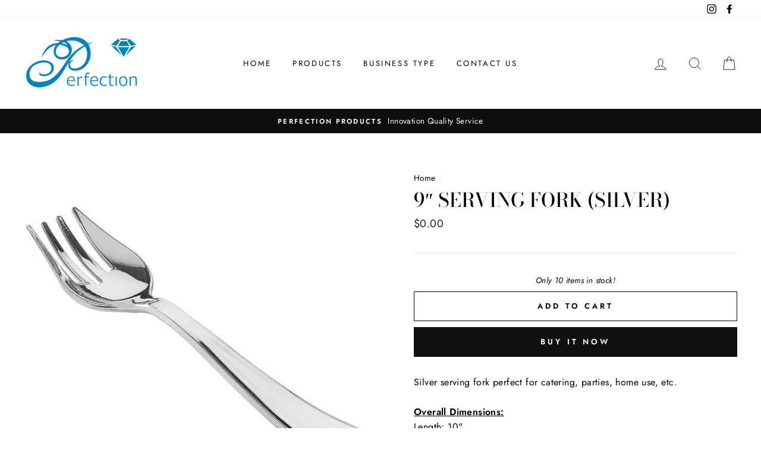

--- FILE ---
content_type: text/html; charset=utf-8
request_url: https://perfectionpack.com/products/9-serving-fork-silver
body_size: 22997
content:
<!doctype html>
<html class="no-js" lang="en">
<head>
  <meta charset="utf-8">
  <meta http-equiv="X-UA-Compatible" content="IE=edge,chrome=1">
  <meta name="viewport" content="width=device-width,initial-scale=1">
  <meta name="theme-color" content="#111111">
  <link rel="canonical" href="https://perfectionpack.com/products/9-serving-fork-silver">
  <meta name="format-detection" content="telephone=no">
  <title>9″ Serving Fork (Silver)
&ndash; Perfection Products
</title><meta name="description" content="Silver serving fork perfect for catering, parties, home use, etc. Overall Dimensions:Length: 10&quot;Maximum Width: 2&quot;Handle Width: 1&quot; To purchase this product, please contact us. Color: SilverSKU: 7FKBLPer Case: 144"><meta property="og:site_name" content="Perfection Products">
  <meta property="og:url" content="https://perfectionpack.com/products/9-serving-fork-silver">
  <meta property="og:title" content="9″ Serving Fork (Silver)">
  <meta property="og:type" content="product">
  <meta property="og:description" content="Silver serving fork perfect for catering, parties, home use, etc. Overall Dimensions:Length: 10&quot;Maximum Width: 2&quot;Handle Width: 1&quot; To purchase this product, please contact us. Color: SilverSKU: 7FKBLPer Case: 144"><meta property="og:price:amount" content="0.00">
    <meta property="og:price:currency" content="USD"><meta property="og:image" content="http://perfectionpack.com/cdn/shop/products/SILVERSERV_1200x630.jpg?v=1628575020">
  <meta property="og:image:secure_url" content="https://perfectionpack.com/cdn/shop/products/SILVERSERV_1200x630.jpg?v=1628575020">
  <meta name="twitter:site" content="@">
  <meta name="twitter:card" content="summary_large_image">
  <meta name="twitter:title" content="9″ Serving Fork (Silver)">
  <meta name="twitter:description" content="Silver serving fork perfect for catering, parties, home use, etc. Overall Dimensions:Length: 10&quot;Maximum Width: 2&quot;Handle Width: 1&quot; To purchase this product, please contact us. Color: SilverSKU: 7FKBLPer Case: 144">


  <style data-shopify>
  @font-face {
  font-family: "Bodoni Moda";
  font-weight: 500;
  font-style: normal;
  src: url("//perfectionpack.com/cdn/fonts/bodoni_moda/bodonimoda_n5.36d0da1db617c453fb46e8089790ab6dc72c2356.woff2") format("woff2"),
       url("//perfectionpack.com/cdn/fonts/bodoni_moda/bodonimoda_n5.40f612bab009769f87511096f185d9228ad3baa3.woff") format("woff");
}

  @font-face {
  font-family: Jost;
  font-weight: 400;
  font-style: normal;
  src: url("//perfectionpack.com/cdn/fonts/jost/jost_n4.d47a1b6347ce4a4c9f437608011273009d91f2b7.woff2") format("woff2"),
       url("//perfectionpack.com/cdn/fonts/jost/jost_n4.791c46290e672b3f85c3d1c651ef2efa3819eadd.woff") format("woff");
}


  @font-face {
  font-family: Jost;
  font-weight: 600;
  font-style: normal;
  src: url("//perfectionpack.com/cdn/fonts/jost/jost_n6.ec1178db7a7515114a2d84e3dd680832b7af8b99.woff2") format("woff2"),
       url("//perfectionpack.com/cdn/fonts/jost/jost_n6.b1178bb6bdd3979fef38e103a3816f6980aeaff9.woff") format("woff");
}

  @font-face {
  font-family: Jost;
  font-weight: 400;
  font-style: italic;
  src: url("//perfectionpack.com/cdn/fonts/jost/jost_i4.b690098389649750ada222b9763d55796c5283a5.woff2") format("woff2"),
       url("//perfectionpack.com/cdn/fonts/jost/jost_i4.fd766415a47e50b9e391ae7ec04e2ae25e7e28b0.woff") format("woff");
}

  @font-face {
  font-family: Jost;
  font-weight: 600;
  font-style: italic;
  src: url("//perfectionpack.com/cdn/fonts/jost/jost_i6.9af7e5f39e3a108c08f24047a4276332d9d7b85e.woff2") format("woff2"),
       url("//perfectionpack.com/cdn/fonts/jost/jost_i6.2bf310262638f998ed206777ce0b9a3b98b6fe92.woff") format("woff");
}

</style>

  <link href="//perfectionpack.com/cdn/shop/t/2/assets/theme.scss.css?v=147016632884168832141759261170" rel="stylesheet" type="text/css" media="all" />

  <style data-shopify>
    .collection-item__title {
      font-size: 14.4px;
    }

    @media screen and (min-width: 769px) {
      .collection-item__title {
        font-size: 18px;
      }
    }
  </style>

  <script>
    document.documentElement.className = document.documentElement.className.replace('no-js', 'js');

    window.theme = window.theme || {};
    theme.strings = {
      addToCart: "Add to cart",
      soldOut: "Sold Out",
      unavailable: "Unavailable",
      stockLabel: "Only [count] items in stock!",
      savePrice: "Save [saved_amount]",
      cartEmpty: "Your cart is currently empty.",
      cartTermsConfirmation: "You must agree with the terms and conditions of sales to check out"
    };
    theme.settings = {
      dynamicVariantsEnable: true,
      dynamicVariantType: "button",
      cartType: "drawer",
      currenciesEnabled: false,
      nativeMultiCurrency: 1 > 1 ? true : false,
      moneyFormat: "${{amount}}",
      saveType: "dollar",
      recentlyViewedEnabled: false,
      inventoryThreshold: 10,
      quickView: true,
      themeVersion: "2.3.0"
    };
  </script>

  <script>window.performance && window.performance.mark && window.performance.mark('shopify.content_for_header.start');</script><meta id="shopify-digital-wallet" name="shopify-digital-wallet" content="/48738042012/digital_wallets/dialog">
<meta name="shopify-checkout-api-token" content="ac70c9d4592ad85b0e507b76a5b90966">
<meta id="in-context-paypal-metadata" data-shop-id="48738042012" data-venmo-supported="true" data-environment="production" data-locale="en_US" data-paypal-v4="true" data-currency="USD">
<link rel="alternate" type="application/json+oembed" href="https://perfectionpack.com/products/9-serving-fork-silver.oembed">
<script async="async" src="/checkouts/internal/preloads.js?locale=en-US"></script>
<script id="shopify-features" type="application/json">{"accessToken":"ac70c9d4592ad85b0e507b76a5b90966","betas":["rich-media-storefront-analytics"],"domain":"perfectionpack.com","predictiveSearch":true,"shopId":48738042012,"locale":"en"}</script>
<script>var Shopify = Shopify || {};
Shopify.shop = "perfectionpack123.myshopify.com";
Shopify.locale = "en";
Shopify.currency = {"active":"USD","rate":"1.0"};
Shopify.country = "US";
Shopify.theme = {"name":"Theme export  perfectionpack-myshopify-com-them...","id":112066363548,"schema_name":"Impulse","schema_version":"2.3.0","theme_store_id":null,"role":"main"};
Shopify.theme.handle = "null";
Shopify.theme.style = {"id":null,"handle":null};
Shopify.cdnHost = "perfectionpack.com/cdn";
Shopify.routes = Shopify.routes || {};
Shopify.routes.root = "/";</script>
<script type="module">!function(o){(o.Shopify=o.Shopify||{}).modules=!0}(window);</script>
<script>!function(o){function n(){var o=[];function n(){o.push(Array.prototype.slice.apply(arguments))}return n.q=o,n}var t=o.Shopify=o.Shopify||{};t.loadFeatures=n(),t.autoloadFeatures=n()}(window);</script>
<script id="shop-js-analytics" type="application/json">{"pageType":"product"}</script>
<script defer="defer" async type="module" src="//perfectionpack.com/cdn/shopifycloud/shop-js/modules/v2/client.init-shop-cart-sync_C5BV16lS.en.esm.js"></script>
<script defer="defer" async type="module" src="//perfectionpack.com/cdn/shopifycloud/shop-js/modules/v2/chunk.common_CygWptCX.esm.js"></script>
<script type="module">
  await import("//perfectionpack.com/cdn/shopifycloud/shop-js/modules/v2/client.init-shop-cart-sync_C5BV16lS.en.esm.js");
await import("//perfectionpack.com/cdn/shopifycloud/shop-js/modules/v2/chunk.common_CygWptCX.esm.js");

  window.Shopify.SignInWithShop?.initShopCartSync?.({"fedCMEnabled":true,"windoidEnabled":true});

</script>
<script id="__st">var __st={"a":48738042012,"offset":-28800,"reqid":"e0122f34-30ad-4efa-8d9a-d24a011ef63a-1768729394","pageurl":"perfectionpack.com\/products\/9-serving-fork-silver","u":"7d6b9b8c6ec4","p":"product","rtyp":"product","rid":6193890525340};</script>
<script>window.ShopifyPaypalV4VisibilityTracking = true;</script>
<script id="captcha-bootstrap">!function(){'use strict';const t='contact',e='account',n='new_comment',o=[[t,t],['blogs',n],['comments',n],[t,'customer']],c=[[e,'customer_login'],[e,'guest_login'],[e,'recover_customer_password'],[e,'create_customer']],r=t=>t.map((([t,e])=>`form[action*='/${t}']:not([data-nocaptcha='true']) input[name='form_type'][value='${e}']`)).join(','),a=t=>()=>t?[...document.querySelectorAll(t)].map((t=>t.form)):[];function s(){const t=[...o],e=r(t);return a(e)}const i='password',u='form_key',d=['recaptcha-v3-token','g-recaptcha-response','h-captcha-response',i],f=()=>{try{return window.sessionStorage}catch{return}},m='__shopify_v',_=t=>t.elements[u];function p(t,e,n=!1){try{const o=window.sessionStorage,c=JSON.parse(o.getItem(e)),{data:r}=function(t){const{data:e,action:n}=t;return t[m]||n?{data:e,action:n}:{data:t,action:n}}(c);for(const[e,n]of Object.entries(r))t.elements[e]&&(t.elements[e].value=n);n&&o.removeItem(e)}catch(o){console.error('form repopulation failed',{error:o})}}const l='form_type',E='cptcha';function T(t){t.dataset[E]=!0}const w=window,h=w.document,L='Shopify',v='ce_forms',y='captcha';let A=!1;((t,e)=>{const n=(g='f06e6c50-85a8-45c8-87d0-21a2b65856fe',I='https://cdn.shopify.com/shopifycloud/storefront-forms-hcaptcha/ce_storefront_forms_captcha_hcaptcha.v1.5.2.iife.js',D={infoText:'Protected by hCaptcha',privacyText:'Privacy',termsText:'Terms'},(t,e,n)=>{const o=w[L][v],c=o.bindForm;if(c)return c(t,g,e,D).then(n);var r;o.q.push([[t,g,e,D],n]),r=I,A||(h.body.append(Object.assign(h.createElement('script'),{id:'captcha-provider',async:!0,src:r})),A=!0)});var g,I,D;w[L]=w[L]||{},w[L][v]=w[L][v]||{},w[L][v].q=[],w[L][y]=w[L][y]||{},w[L][y].protect=function(t,e){n(t,void 0,e),T(t)},Object.freeze(w[L][y]),function(t,e,n,w,h,L){const[v,y,A,g]=function(t,e,n){const i=e?o:[],u=t?c:[],d=[...i,...u],f=r(d),m=r(i),_=r(d.filter((([t,e])=>n.includes(e))));return[a(f),a(m),a(_),s()]}(w,h,L),I=t=>{const e=t.target;return e instanceof HTMLFormElement?e:e&&e.form},D=t=>v().includes(t);t.addEventListener('submit',(t=>{const e=I(t);if(!e)return;const n=D(e)&&!e.dataset.hcaptchaBound&&!e.dataset.recaptchaBound,o=_(e),c=g().includes(e)&&(!o||!o.value);(n||c)&&t.preventDefault(),c&&!n&&(function(t){try{if(!f())return;!function(t){const e=f();if(!e)return;const n=_(t);if(!n)return;const o=n.value;o&&e.removeItem(o)}(t);const e=Array.from(Array(32),(()=>Math.random().toString(36)[2])).join('');!function(t,e){_(t)||t.append(Object.assign(document.createElement('input'),{type:'hidden',name:u})),t.elements[u].value=e}(t,e),function(t,e){const n=f();if(!n)return;const o=[...t.querySelectorAll(`input[type='${i}']`)].map((({name:t})=>t)),c=[...d,...o],r={};for(const[a,s]of new FormData(t).entries())c.includes(a)||(r[a]=s);n.setItem(e,JSON.stringify({[m]:1,action:t.action,data:r}))}(t,e)}catch(e){console.error('failed to persist form',e)}}(e),e.submit())}));const S=(t,e)=>{t&&!t.dataset[E]&&(n(t,e.some((e=>e===t))),T(t))};for(const o of['focusin','change'])t.addEventListener(o,(t=>{const e=I(t);D(e)&&S(e,y())}));const B=e.get('form_key'),M=e.get(l),P=B&&M;t.addEventListener('DOMContentLoaded',(()=>{const t=y();if(P)for(const e of t)e.elements[l].value===M&&p(e,B);[...new Set([...A(),...v().filter((t=>'true'===t.dataset.shopifyCaptcha))])].forEach((e=>S(e,t)))}))}(h,new URLSearchParams(w.location.search),n,t,e,['guest_login'])})(!0,!0)}();</script>
<script integrity="sha256-4kQ18oKyAcykRKYeNunJcIwy7WH5gtpwJnB7kiuLZ1E=" data-source-attribution="shopify.loadfeatures" defer="defer" src="//perfectionpack.com/cdn/shopifycloud/storefront/assets/storefront/load_feature-a0a9edcb.js" crossorigin="anonymous"></script>
<script data-source-attribution="shopify.dynamic_checkout.dynamic.init">var Shopify=Shopify||{};Shopify.PaymentButton=Shopify.PaymentButton||{isStorefrontPortableWallets:!0,init:function(){window.Shopify.PaymentButton.init=function(){};var t=document.createElement("script");t.src="https://perfectionpack.com/cdn/shopifycloud/portable-wallets/latest/portable-wallets.en.js",t.type="module",document.head.appendChild(t)}};
</script>
<script data-source-attribution="shopify.dynamic_checkout.buyer_consent">
  function portableWalletsHideBuyerConsent(e){var t=document.getElementById("shopify-buyer-consent"),n=document.getElementById("shopify-subscription-policy-button");t&&n&&(t.classList.add("hidden"),t.setAttribute("aria-hidden","true"),n.removeEventListener("click",e))}function portableWalletsShowBuyerConsent(e){var t=document.getElementById("shopify-buyer-consent"),n=document.getElementById("shopify-subscription-policy-button");t&&n&&(t.classList.remove("hidden"),t.removeAttribute("aria-hidden"),n.addEventListener("click",e))}window.Shopify?.PaymentButton&&(window.Shopify.PaymentButton.hideBuyerConsent=portableWalletsHideBuyerConsent,window.Shopify.PaymentButton.showBuyerConsent=portableWalletsShowBuyerConsent);
</script>
<script>
  function portableWalletsCleanup(e){e&&e.src&&console.error("Failed to load portable wallets script "+e.src);var t=document.querySelectorAll("shopify-accelerated-checkout .shopify-payment-button__skeleton, shopify-accelerated-checkout-cart .wallet-cart-button__skeleton"),e=document.getElementById("shopify-buyer-consent");for(let e=0;e<t.length;e++)t[e].remove();e&&e.remove()}function portableWalletsNotLoadedAsModule(e){e instanceof ErrorEvent&&"string"==typeof e.message&&e.message.includes("import.meta")&&"string"==typeof e.filename&&e.filename.includes("portable-wallets")&&(window.removeEventListener("error",portableWalletsNotLoadedAsModule),window.Shopify.PaymentButton.failedToLoad=e,"loading"===document.readyState?document.addEventListener("DOMContentLoaded",window.Shopify.PaymentButton.init):window.Shopify.PaymentButton.init())}window.addEventListener("error",portableWalletsNotLoadedAsModule);
</script>

<script type="module" src="https://perfectionpack.com/cdn/shopifycloud/portable-wallets/latest/portable-wallets.en.js" onError="portableWalletsCleanup(this)" crossorigin="anonymous"></script>
<script nomodule>
  document.addEventListener("DOMContentLoaded", portableWalletsCleanup);
</script>

<link id="shopify-accelerated-checkout-styles" rel="stylesheet" media="screen" href="https://perfectionpack.com/cdn/shopifycloud/portable-wallets/latest/accelerated-checkout-backwards-compat.css" crossorigin="anonymous">
<style id="shopify-accelerated-checkout-cart">
        #shopify-buyer-consent {
  margin-top: 1em;
  display: inline-block;
  width: 100%;
}

#shopify-buyer-consent.hidden {
  display: none;
}

#shopify-subscription-policy-button {
  background: none;
  border: none;
  padding: 0;
  text-decoration: underline;
  font-size: inherit;
  cursor: pointer;
}

#shopify-subscription-policy-button::before {
  box-shadow: none;
}

      </style>

<script>window.performance && window.performance.mark && window.performance.mark('shopify.content_for_header.end');</script>

  <script src="//perfectionpack.com/cdn/shop/t/2/assets/vendor-scripts-v2.js" defer="defer"></script>

  

  <script src="//perfectionpack.com/cdn/shop/t/2/assets/theme.js?v=30599669647961872871600810054" defer="defer"></script><link href="https://monorail-edge.shopifysvc.com" rel="dns-prefetch">
<script>(function(){if ("sendBeacon" in navigator && "performance" in window) {try {var session_token_from_headers = performance.getEntriesByType('navigation')[0].serverTiming.find(x => x.name == '_s').description;} catch {var session_token_from_headers = undefined;}var session_cookie_matches = document.cookie.match(/_shopify_s=([^;]*)/);var session_token_from_cookie = session_cookie_matches && session_cookie_matches.length === 2 ? session_cookie_matches[1] : "";var session_token = session_token_from_headers || session_token_from_cookie || "";function handle_abandonment_event(e) {var entries = performance.getEntries().filter(function(entry) {return /monorail-edge.shopifysvc.com/.test(entry.name);});if (!window.abandonment_tracked && entries.length === 0) {window.abandonment_tracked = true;var currentMs = Date.now();var navigation_start = performance.timing.navigationStart;var payload = {shop_id: 48738042012,url: window.location.href,navigation_start,duration: currentMs - navigation_start,session_token,page_type: "product"};window.navigator.sendBeacon("https://monorail-edge.shopifysvc.com/v1/produce", JSON.stringify({schema_id: "online_store_buyer_site_abandonment/1.1",payload: payload,metadata: {event_created_at_ms: currentMs,event_sent_at_ms: currentMs}}));}}window.addEventListener('pagehide', handle_abandonment_event);}}());</script>
<script id="web-pixels-manager-setup">(function e(e,d,r,n,o){if(void 0===o&&(o={}),!Boolean(null===(a=null===(i=window.Shopify)||void 0===i?void 0:i.analytics)||void 0===a?void 0:a.replayQueue)){var i,a;window.Shopify=window.Shopify||{};var t=window.Shopify;t.analytics=t.analytics||{};var s=t.analytics;s.replayQueue=[],s.publish=function(e,d,r){return s.replayQueue.push([e,d,r]),!0};try{self.performance.mark("wpm:start")}catch(e){}var l=function(){var e={modern:/Edge?\/(1{2}[4-9]|1[2-9]\d|[2-9]\d{2}|\d{4,})\.\d+(\.\d+|)|Firefox\/(1{2}[4-9]|1[2-9]\d|[2-9]\d{2}|\d{4,})\.\d+(\.\d+|)|Chrom(ium|e)\/(9{2}|\d{3,})\.\d+(\.\d+|)|(Maci|X1{2}).+ Version\/(15\.\d+|(1[6-9]|[2-9]\d|\d{3,})\.\d+)([,.]\d+|)( \(\w+\)|)( Mobile\/\w+|) Safari\/|Chrome.+OPR\/(9{2}|\d{3,})\.\d+\.\d+|(CPU[ +]OS|iPhone[ +]OS|CPU[ +]iPhone|CPU IPhone OS|CPU iPad OS)[ +]+(15[._]\d+|(1[6-9]|[2-9]\d|\d{3,})[._]\d+)([._]\d+|)|Android:?[ /-](13[3-9]|1[4-9]\d|[2-9]\d{2}|\d{4,})(\.\d+|)(\.\d+|)|Android.+Firefox\/(13[5-9]|1[4-9]\d|[2-9]\d{2}|\d{4,})\.\d+(\.\d+|)|Android.+Chrom(ium|e)\/(13[3-9]|1[4-9]\d|[2-9]\d{2}|\d{4,})\.\d+(\.\d+|)|SamsungBrowser\/([2-9]\d|\d{3,})\.\d+/,legacy:/Edge?\/(1[6-9]|[2-9]\d|\d{3,})\.\d+(\.\d+|)|Firefox\/(5[4-9]|[6-9]\d|\d{3,})\.\d+(\.\d+|)|Chrom(ium|e)\/(5[1-9]|[6-9]\d|\d{3,})\.\d+(\.\d+|)([\d.]+$|.*Safari\/(?![\d.]+ Edge\/[\d.]+$))|(Maci|X1{2}).+ Version\/(10\.\d+|(1[1-9]|[2-9]\d|\d{3,})\.\d+)([,.]\d+|)( \(\w+\)|)( Mobile\/\w+|) Safari\/|Chrome.+OPR\/(3[89]|[4-9]\d|\d{3,})\.\d+\.\d+|(CPU[ +]OS|iPhone[ +]OS|CPU[ +]iPhone|CPU IPhone OS|CPU iPad OS)[ +]+(10[._]\d+|(1[1-9]|[2-9]\d|\d{3,})[._]\d+)([._]\d+|)|Android:?[ /-](13[3-9]|1[4-9]\d|[2-9]\d{2}|\d{4,})(\.\d+|)(\.\d+|)|Mobile Safari.+OPR\/([89]\d|\d{3,})\.\d+\.\d+|Android.+Firefox\/(13[5-9]|1[4-9]\d|[2-9]\d{2}|\d{4,})\.\d+(\.\d+|)|Android.+Chrom(ium|e)\/(13[3-9]|1[4-9]\d|[2-9]\d{2}|\d{4,})\.\d+(\.\d+|)|Android.+(UC? ?Browser|UCWEB|U3)[ /]?(15\.([5-9]|\d{2,})|(1[6-9]|[2-9]\d|\d{3,})\.\d+)\.\d+|SamsungBrowser\/(5\.\d+|([6-9]|\d{2,})\.\d+)|Android.+MQ{2}Browser\/(14(\.(9|\d{2,})|)|(1[5-9]|[2-9]\d|\d{3,})(\.\d+|))(\.\d+|)|K[Aa][Ii]OS\/(3\.\d+|([4-9]|\d{2,})\.\d+)(\.\d+|)/},d=e.modern,r=e.legacy,n=navigator.userAgent;return n.match(d)?"modern":n.match(r)?"legacy":"unknown"}(),u="modern"===l?"modern":"legacy",c=(null!=n?n:{modern:"",legacy:""})[u],f=function(e){return[e.baseUrl,"/wpm","/b",e.hashVersion,"modern"===e.buildTarget?"m":"l",".js"].join("")}({baseUrl:d,hashVersion:r,buildTarget:u}),m=function(e){var d=e.version,r=e.bundleTarget,n=e.surface,o=e.pageUrl,i=e.monorailEndpoint;return{emit:function(e){var a=e.status,t=e.errorMsg,s=(new Date).getTime(),l=JSON.stringify({metadata:{event_sent_at_ms:s},events:[{schema_id:"web_pixels_manager_load/3.1",payload:{version:d,bundle_target:r,page_url:o,status:a,surface:n,error_msg:t},metadata:{event_created_at_ms:s}}]});if(!i)return console&&console.warn&&console.warn("[Web Pixels Manager] No Monorail endpoint provided, skipping logging."),!1;try{return self.navigator.sendBeacon.bind(self.navigator)(i,l)}catch(e){}var u=new XMLHttpRequest;try{return u.open("POST",i,!0),u.setRequestHeader("Content-Type","text/plain"),u.send(l),!0}catch(e){return console&&console.warn&&console.warn("[Web Pixels Manager] Got an unhandled error while logging to Monorail."),!1}}}}({version:r,bundleTarget:l,surface:e.surface,pageUrl:self.location.href,monorailEndpoint:e.monorailEndpoint});try{o.browserTarget=l,function(e){var d=e.src,r=e.async,n=void 0===r||r,o=e.onload,i=e.onerror,a=e.sri,t=e.scriptDataAttributes,s=void 0===t?{}:t,l=document.createElement("script"),u=document.querySelector("head"),c=document.querySelector("body");if(l.async=n,l.src=d,a&&(l.integrity=a,l.crossOrigin="anonymous"),s)for(var f in s)if(Object.prototype.hasOwnProperty.call(s,f))try{l.dataset[f]=s[f]}catch(e){}if(o&&l.addEventListener("load",o),i&&l.addEventListener("error",i),u)u.appendChild(l);else{if(!c)throw new Error("Did not find a head or body element to append the script");c.appendChild(l)}}({src:f,async:!0,onload:function(){if(!function(){var e,d;return Boolean(null===(d=null===(e=window.Shopify)||void 0===e?void 0:e.analytics)||void 0===d?void 0:d.initialized)}()){var d=window.webPixelsManager.init(e)||void 0;if(d){var r=window.Shopify.analytics;r.replayQueue.forEach((function(e){var r=e[0],n=e[1],o=e[2];d.publishCustomEvent(r,n,o)})),r.replayQueue=[],r.publish=d.publishCustomEvent,r.visitor=d.visitor,r.initialized=!0}}},onerror:function(){return m.emit({status:"failed",errorMsg:"".concat(f," has failed to load")})},sri:function(e){var d=/^sha384-[A-Za-z0-9+/=]+$/;return"string"==typeof e&&d.test(e)}(c)?c:"",scriptDataAttributes:o}),m.emit({status:"loading"})}catch(e){m.emit({status:"failed",errorMsg:(null==e?void 0:e.message)||"Unknown error"})}}})({shopId: 48738042012,storefrontBaseUrl: "https://perfectionpack.com",extensionsBaseUrl: "https://extensions.shopifycdn.com/cdn/shopifycloud/web-pixels-manager",monorailEndpoint: "https://monorail-edge.shopifysvc.com/unstable/produce_batch",surface: "storefront-renderer",enabledBetaFlags: ["2dca8a86"],webPixelsConfigList: [{"id":"shopify-app-pixel","configuration":"{}","eventPayloadVersion":"v1","runtimeContext":"STRICT","scriptVersion":"0450","apiClientId":"shopify-pixel","type":"APP","privacyPurposes":["ANALYTICS","MARKETING"]},{"id":"shopify-custom-pixel","eventPayloadVersion":"v1","runtimeContext":"LAX","scriptVersion":"0450","apiClientId":"shopify-pixel","type":"CUSTOM","privacyPurposes":["ANALYTICS","MARKETING"]}],isMerchantRequest: false,initData: {"shop":{"name":"Perfection Products","paymentSettings":{"currencyCode":"USD"},"myshopifyDomain":"perfectionpack123.myshopify.com","countryCode":"US","storefrontUrl":"https:\/\/perfectionpack.com"},"customer":null,"cart":null,"checkout":null,"productVariants":[{"price":{"amount":0.0,"currencyCode":"USD"},"product":{"title":"9″ Serving Fork (Silver)","vendor":"Perfection Pack","id":"6193890525340","untranslatedTitle":"9″ Serving Fork (Silver)","url":"\/products\/9-serving-fork-silver","type":"Plastic, Plastic Cutlery, Catering"},"id":"37747908083868","image":{"src":"\/\/perfectionpack.com\/cdn\/shop\/products\/SILVERSERV.jpg?v=1628575020"},"sku":"7FKBL","title":"Default Title","untranslatedTitle":"Default Title"}],"purchasingCompany":null},},"https://perfectionpack.com/cdn","fcfee988w5aeb613cpc8e4bc33m6693e112",{"modern":"","legacy":""},{"shopId":"48738042012","storefrontBaseUrl":"https:\/\/perfectionpack.com","extensionBaseUrl":"https:\/\/extensions.shopifycdn.com\/cdn\/shopifycloud\/web-pixels-manager","surface":"storefront-renderer","enabledBetaFlags":"[\"2dca8a86\"]","isMerchantRequest":"false","hashVersion":"fcfee988w5aeb613cpc8e4bc33m6693e112","publish":"custom","events":"[[\"page_viewed\",{}],[\"product_viewed\",{\"productVariant\":{\"price\":{\"amount\":0.0,\"currencyCode\":\"USD\"},\"product\":{\"title\":\"9″ Serving Fork (Silver)\",\"vendor\":\"Perfection Pack\",\"id\":\"6193890525340\",\"untranslatedTitle\":\"9″ Serving Fork (Silver)\",\"url\":\"\/products\/9-serving-fork-silver\",\"type\":\"Plastic, Plastic Cutlery, Catering\"},\"id\":\"37747908083868\",\"image\":{\"src\":\"\/\/perfectionpack.com\/cdn\/shop\/products\/SILVERSERV.jpg?v=1628575020\"},\"sku\":\"7FKBL\",\"title\":\"Default Title\",\"untranslatedTitle\":\"Default Title\"}}]]"});</script><script>
  window.ShopifyAnalytics = window.ShopifyAnalytics || {};
  window.ShopifyAnalytics.meta = window.ShopifyAnalytics.meta || {};
  window.ShopifyAnalytics.meta.currency = 'USD';
  var meta = {"product":{"id":6193890525340,"gid":"gid:\/\/shopify\/Product\/6193890525340","vendor":"Perfection Pack","type":"Plastic, Plastic Cutlery, Catering","handle":"9-serving-fork-silver","variants":[{"id":37747908083868,"price":0,"name":"9″ Serving Fork (Silver)","public_title":null,"sku":"7FKBL"}],"remote":false},"page":{"pageType":"product","resourceType":"product","resourceId":6193890525340,"requestId":"e0122f34-30ad-4efa-8d9a-d24a011ef63a-1768729394"}};
  for (var attr in meta) {
    window.ShopifyAnalytics.meta[attr] = meta[attr];
  }
</script>
<script class="analytics">
  (function () {
    var customDocumentWrite = function(content) {
      var jquery = null;

      if (window.jQuery) {
        jquery = window.jQuery;
      } else if (window.Checkout && window.Checkout.$) {
        jquery = window.Checkout.$;
      }

      if (jquery) {
        jquery('body').append(content);
      }
    };

    var hasLoggedConversion = function(token) {
      if (token) {
        return document.cookie.indexOf('loggedConversion=' + token) !== -1;
      }
      return false;
    }

    var setCookieIfConversion = function(token) {
      if (token) {
        var twoMonthsFromNow = new Date(Date.now());
        twoMonthsFromNow.setMonth(twoMonthsFromNow.getMonth() + 2);

        document.cookie = 'loggedConversion=' + token + '; expires=' + twoMonthsFromNow;
      }
    }

    var trekkie = window.ShopifyAnalytics.lib = window.trekkie = window.trekkie || [];
    if (trekkie.integrations) {
      return;
    }
    trekkie.methods = [
      'identify',
      'page',
      'ready',
      'track',
      'trackForm',
      'trackLink'
    ];
    trekkie.factory = function(method) {
      return function() {
        var args = Array.prototype.slice.call(arguments);
        args.unshift(method);
        trekkie.push(args);
        return trekkie;
      };
    };
    for (var i = 0; i < trekkie.methods.length; i++) {
      var key = trekkie.methods[i];
      trekkie[key] = trekkie.factory(key);
    }
    trekkie.load = function(config) {
      trekkie.config = config || {};
      trekkie.config.initialDocumentCookie = document.cookie;
      var first = document.getElementsByTagName('script')[0];
      var script = document.createElement('script');
      script.type = 'text/javascript';
      script.onerror = function(e) {
        var scriptFallback = document.createElement('script');
        scriptFallback.type = 'text/javascript';
        scriptFallback.onerror = function(error) {
                var Monorail = {
      produce: function produce(monorailDomain, schemaId, payload) {
        var currentMs = new Date().getTime();
        var event = {
          schema_id: schemaId,
          payload: payload,
          metadata: {
            event_created_at_ms: currentMs,
            event_sent_at_ms: currentMs
          }
        };
        return Monorail.sendRequest("https://" + monorailDomain + "/v1/produce", JSON.stringify(event));
      },
      sendRequest: function sendRequest(endpointUrl, payload) {
        // Try the sendBeacon API
        if (window && window.navigator && typeof window.navigator.sendBeacon === 'function' && typeof window.Blob === 'function' && !Monorail.isIos12()) {
          var blobData = new window.Blob([payload], {
            type: 'text/plain'
          });

          if (window.navigator.sendBeacon(endpointUrl, blobData)) {
            return true;
          } // sendBeacon was not successful

        } // XHR beacon

        var xhr = new XMLHttpRequest();

        try {
          xhr.open('POST', endpointUrl);
          xhr.setRequestHeader('Content-Type', 'text/plain');
          xhr.send(payload);
        } catch (e) {
          console.log(e);
        }

        return false;
      },
      isIos12: function isIos12() {
        return window.navigator.userAgent.lastIndexOf('iPhone; CPU iPhone OS 12_') !== -1 || window.navigator.userAgent.lastIndexOf('iPad; CPU OS 12_') !== -1;
      }
    };
    Monorail.produce('monorail-edge.shopifysvc.com',
      'trekkie_storefront_load_errors/1.1',
      {shop_id: 48738042012,
      theme_id: 112066363548,
      app_name: "storefront",
      context_url: window.location.href,
      source_url: "//perfectionpack.com/cdn/s/trekkie.storefront.cd680fe47e6c39ca5d5df5f0a32d569bc48c0f27.min.js"});

        };
        scriptFallback.async = true;
        scriptFallback.src = '//perfectionpack.com/cdn/s/trekkie.storefront.cd680fe47e6c39ca5d5df5f0a32d569bc48c0f27.min.js';
        first.parentNode.insertBefore(scriptFallback, first);
      };
      script.async = true;
      script.src = '//perfectionpack.com/cdn/s/trekkie.storefront.cd680fe47e6c39ca5d5df5f0a32d569bc48c0f27.min.js';
      first.parentNode.insertBefore(script, first);
    };
    trekkie.load(
      {"Trekkie":{"appName":"storefront","development":false,"defaultAttributes":{"shopId":48738042012,"isMerchantRequest":null,"themeId":112066363548,"themeCityHash":"13808890724396119151","contentLanguage":"en","currency":"USD","eventMetadataId":"e1fa4033-074c-4b10-b504-02d3e0a6ab59"},"isServerSideCookieWritingEnabled":true,"monorailRegion":"shop_domain","enabledBetaFlags":["65f19447"]},"Session Attribution":{},"S2S":{"facebookCapiEnabled":false,"source":"trekkie-storefront-renderer","apiClientId":580111}}
    );

    var loaded = false;
    trekkie.ready(function() {
      if (loaded) return;
      loaded = true;

      window.ShopifyAnalytics.lib = window.trekkie;

      var originalDocumentWrite = document.write;
      document.write = customDocumentWrite;
      try { window.ShopifyAnalytics.merchantGoogleAnalytics.call(this); } catch(error) {};
      document.write = originalDocumentWrite;

      window.ShopifyAnalytics.lib.page(null,{"pageType":"product","resourceType":"product","resourceId":6193890525340,"requestId":"e0122f34-30ad-4efa-8d9a-d24a011ef63a-1768729394","shopifyEmitted":true});

      var match = window.location.pathname.match(/checkouts\/(.+)\/(thank_you|post_purchase)/)
      var token = match? match[1]: undefined;
      if (!hasLoggedConversion(token)) {
        setCookieIfConversion(token);
        window.ShopifyAnalytics.lib.track("Viewed Product",{"currency":"USD","variantId":37747908083868,"productId":6193890525340,"productGid":"gid:\/\/shopify\/Product\/6193890525340","name":"9″ Serving Fork (Silver)","price":"0.00","sku":"7FKBL","brand":"Perfection Pack","variant":null,"category":"Plastic, Plastic Cutlery, Catering","nonInteraction":true,"remote":false},undefined,undefined,{"shopifyEmitted":true});
      window.ShopifyAnalytics.lib.track("monorail:\/\/trekkie_storefront_viewed_product\/1.1",{"currency":"USD","variantId":37747908083868,"productId":6193890525340,"productGid":"gid:\/\/shopify\/Product\/6193890525340","name":"9″ Serving Fork (Silver)","price":"0.00","sku":"7FKBL","brand":"Perfection Pack","variant":null,"category":"Plastic, Plastic Cutlery, Catering","nonInteraction":true,"remote":false,"referer":"https:\/\/perfectionpack.com\/products\/9-serving-fork-silver"});
      }
    });


        var eventsListenerScript = document.createElement('script');
        eventsListenerScript.async = true;
        eventsListenerScript.src = "//perfectionpack.com/cdn/shopifycloud/storefront/assets/shop_events_listener-3da45d37.js";
        document.getElementsByTagName('head')[0].appendChild(eventsListenerScript);

})();</script>
<script
  defer
  src="https://perfectionpack.com/cdn/shopifycloud/perf-kit/shopify-perf-kit-3.0.4.min.js"
  data-application="storefront-renderer"
  data-shop-id="48738042012"
  data-render-region="gcp-us-central1"
  data-page-type="product"
  data-theme-instance-id="112066363548"
  data-theme-name="Impulse"
  data-theme-version="2.3.0"
  data-monorail-region="shop_domain"
  data-resource-timing-sampling-rate="10"
  data-shs="true"
  data-shs-beacon="true"
  data-shs-export-with-fetch="true"
  data-shs-logs-sample-rate="1"
  data-shs-beacon-endpoint="https://perfectionpack.com/api/collect"
></script>
</head>

<body class="template-product" data-transitions="false">

  
  

  <a class="in-page-link visually-hidden skip-link" href="#MainContent">Skip to content</a>

  <div id="PageContainer" class="page-container">
    <div class="transition-body">

    <div id="shopify-section-header" class="shopify-section">




<div id="NavDrawer" class="drawer drawer--right">
  <div class="drawer__fixed-header drawer__fixed-header--full">
    <div class="drawer__header drawer__header--full appear-animation appear-delay-1">
      <div class="h2 drawer__title">
        

      </div>
      <div class="drawer__close">
        <button type="button" class="drawer__close-button js-drawer-close">
          <svg aria-hidden="true" focusable="false" role="presentation" class="icon icon-close" viewBox="0 0 64 64"><path d="M19 17.61l27.12 27.13m0-27.12L19 44.74"/></svg>
          <span class="icon__fallback-text">Close menu</span>
        </button>
      </div>
    </div>
  </div>
  <div class="drawer__inner">

    <ul class="mobile-nav" role="navigation" aria-label="Primary">
      


        <li class="mobile-nav__item appear-animation appear-delay-2">
          
            <a href="/" class="mobile-nav__link mobile-nav__link--top-level" >Home</a>
          

          
        </li>
      


        <li class="mobile-nav__item appear-animation appear-delay-3">
          
            <div class="mobile-nav__has-sublist">
              
                <a href="/collections"
                  class="mobile-nav__link mobile-nav__link--top-level"
                  id="Label-collections2"
                  >
                  Products
                </a>
                <div class="mobile-nav__toggle">
                  <button type="button"
                    aria-controls="Linklist-collections2"
                    
                    class="collapsible-trigger collapsible--auto-height ">
                    <span class="collapsible-trigger__icon collapsible-trigger__icon--open" role="presentation">
  <svg aria-hidden="true" focusable="false" role="presentation" class="icon icon--wide icon-chevron-down" viewBox="0 0 28 16"><path d="M1.57 1.59l12.76 12.77L27.1 1.59" stroke-width="2" stroke="#000" fill="none" fill-rule="evenodd"/></svg>
</span>

                  </button>
                </div>
              
            </div>
          

          
            <div id="Linklist-collections2"
              class="mobile-nav__sublist collapsible-content collapsible-content--all "
              aria-labelledby="Label-collections2"
              >
              <div class="collapsible-content__inner">
                <ul class="mobile-nav__sublist">
                  


                    <li class="mobile-nav__item">
                      <div class="mobile-nav__child-item">
                        
                          <a href="/collections/foil"
                            class="mobile-nav__link"
                            id="Sublabel-collections-foil1"
                            >
                            Foil
                          </a>
                        
                        
                          <button type="button"
                            aria-controls="Sublinklist-collections2-collections-foil1"
                            class="collapsible-trigger ">
                            <span class="collapsible-trigger__icon collapsible-trigger__icon--circle collapsible-trigger__icon--open" role="presentation">
  <svg aria-hidden="true" focusable="false" role="presentation" class="icon icon--wide icon-chevron-down" viewBox="0 0 28 16"><path d="M1.57 1.59l12.76 12.77L27.1 1.59" stroke-width="2" stroke="#000" fill="none" fill-rule="evenodd"/></svg>
</span>

                          </button>
                        
                      </div>

                      
                        <div
                          id="Sublinklist-collections2-collections-foil1"
                          aria-labelledby="Sublabel-collections-foil1"
                          class="mobile-nav__sublist collapsible-content collapsible-content--all "
                          >
                          <div class="collapsible-content__inner">
                            <ul class="mobile-nav__grandchildlist">
                              
                                <li class="mobile-nav__item">
                                  <a href="/collections/foil-containers" class="mobile-nav__link" >
                                    Foil Containers
                                  </a>
                                </li>
                              
                                <li class="mobile-nav__item">
                                  <a href="/collections/foil-rolls" class="mobile-nav__link" >
                                    Foil Rolls
                                  </a>
                                </li>
                              
                                <li class="mobile-nav__item">
                                  <a href="/collections/foil-trays" class="mobile-nav__link" >
                                    Foil Trays
                                  </a>
                                </li>
                              
                                <li class="mobile-nav__item">
                                  <a href="/collections/other-foil-products" class="mobile-nav__link" >
                                    Other Foil Products
                                  </a>
                                </li>
                              
                            </ul>
                          </div>
                        </div>
                      
                    </li>
                  


                    <li class="mobile-nav__item">
                      <div class="mobile-nav__child-item">
                        
                          <a href="/collections/plastic"
                            class="mobile-nav__link"
                            id="Sublabel-collections-plastic2"
                            >
                            Plastic
                          </a>
                        
                        
                          <button type="button"
                            aria-controls="Sublinklist-collections2-collections-plastic2"
                            class="collapsible-trigger ">
                            <span class="collapsible-trigger__icon collapsible-trigger__icon--circle collapsible-trigger__icon--open" role="presentation">
  <svg aria-hidden="true" focusable="false" role="presentation" class="icon icon--wide icon-chevron-down" viewBox="0 0 28 16"><path d="M1.57 1.59l12.76 12.77L27.1 1.59" stroke-width="2" stroke="#000" fill="none" fill-rule="evenodd"/></svg>
</span>

                          </button>
                        
                      </div>

                      
                        <div
                          id="Sublinklist-collections2-collections-plastic2"
                          aria-labelledby="Sublabel-collections-plastic2"
                          class="mobile-nav__sublist collapsible-content collapsible-content--all "
                          >
                          <div class="collapsible-content__inner">
                            <ul class="mobile-nav__grandchildlist">
                              
                                <li class="mobile-nav__item">
                                  <a href="/collections/cakeware" class="mobile-nav__link" >
                                    Cakeware
                                  </a>
                                </li>
                              
                                <li class="mobile-nav__item">
                                  <a href="/collections/deli-containers" class="mobile-nav__link" >
                                    Deli Containers
                                  </a>
                                </li>
                              
                                <li class="mobile-nav__item">
                                  <a href="/collections/dessert-cups" class="mobile-nav__link" >
                                    Dessert Cups
                                  </a>
                                </li>
                              
                                <li class="mobile-nav__item">
                                  <a href="/collections/hinged-containers" class="mobile-nav__link" >
                                    Hinged Containers
                                  </a>
                                </li>
                              
                                <li class="mobile-nav__item">
                                  <a href="/collections/plastic-bags" class="mobile-nav__link" >
                                    Plastic Bags
                                  </a>
                                </li>
                              
                                <li class="mobile-nav__item">
                                  <a href="/collections/plastic-cups" class="mobile-nav__link" >
                                    Plastic Cups
                                  </a>
                                </li>
                              
                                <li class="mobile-nav__item">
                                  <a href="/collections/plastic-cutlery" class="mobile-nav__link" >
                                    Plastic Cutlery
                                  </a>
                                </li>
                              
                                <li class="mobile-nav__item">
                                  <a href="/collections/plastic-plates" class="mobile-nav__link" >
                                    Plastic Plates
                                  </a>
                                </li>
                              
                                <li class="mobile-nav__item">
                                  <a href="/collections/plastic-takeout" class="mobile-nav__link" >
                                    Plastic Takeout
                                  </a>
                                </li>
                              
                                <li class="mobile-nav__item">
                                  <a href="/collections/portion-cups" class="mobile-nav__link" >
                                    Portion Cups
                                  </a>
                                </li>
                              
                                <li class="mobile-nav__item">
                                  <a href="/collections/other-plastic-products" class="mobile-nav__link" >
                                    Other Plastic Products
                                  </a>
                                </li>
                              
                            </ul>
                          </div>
                        </div>
                      
                    </li>
                  


                    <li class="mobile-nav__item">
                      <div class="mobile-nav__child-item">
                        
                          <a href="/collections/paper"
                            class="mobile-nav__link"
                            id="Sublabel-collections-paper3"
                            >
                            Paper
                          </a>
                        
                        
                          <button type="button"
                            aria-controls="Sublinklist-collections2-collections-paper3"
                            class="collapsible-trigger ">
                            <span class="collapsible-trigger__icon collapsible-trigger__icon--circle collapsible-trigger__icon--open" role="presentation">
  <svg aria-hidden="true" focusable="false" role="presentation" class="icon icon--wide icon-chevron-down" viewBox="0 0 28 16"><path d="M1.57 1.59l12.76 12.77L27.1 1.59" stroke-width="2" stroke="#000" fill="none" fill-rule="evenodd"/></svg>
</span>

                          </button>
                        
                      </div>

                      
                        <div
                          id="Sublinklist-collections2-collections-paper3"
                          aria-labelledby="Sublabel-collections-paper3"
                          class="mobile-nav__sublist collapsible-content collapsible-content--all "
                          >
                          <div class="collapsible-content__inner">
                            <ul class="mobile-nav__grandchildlist">
                              
                                <li class="mobile-nav__item">
                                  <a href="/collections/paper-bags" class="mobile-nav__link" >
                                    Paper Bags
                                  </a>
                                </li>
                              
                                <li class="mobile-nav__item">
                                  <a href="/collections/paper-cups" class="mobile-nav__link" >
                                    Paper Cups
                                  </a>
                                </li>
                              
                                <li class="mobile-nav__item">
                                  <a href="/collections/paper-takeout" class="mobile-nav__link" >
                                    Paper Takeout
                                  </a>
                                </li>
                              
                                <li class="mobile-nav__item">
                                  <a href="/collections/paper-bakery-products" class="mobile-nav__link" >
                                    Paper Bakery Products
                                  </a>
                                </li>
                              
                                <li class="mobile-nav__item">
                                  <a href="/collections/other-paper-products" class="mobile-nav__link" >
                                    Other Paper Products
                                  </a>
                                </li>
                              
                            </ul>
                          </div>
                        </div>
                      
                    </li>
                  


                    <li class="mobile-nav__item">
                      <div class="mobile-nav__child-item">
                        
                          <a href="/collections/foam"
                            class="mobile-nav__link"
                            id="Sublabel-collections-foam4"
                            >
                            Foam
                          </a>
                        
                        
                          <button type="button"
                            aria-controls="Sublinklist-collections2-collections-foam4"
                            class="collapsible-trigger ">
                            <span class="collapsible-trigger__icon collapsible-trigger__icon--circle collapsible-trigger__icon--open" role="presentation">
  <svg aria-hidden="true" focusable="false" role="presentation" class="icon icon--wide icon-chevron-down" viewBox="0 0 28 16"><path d="M1.57 1.59l12.76 12.77L27.1 1.59" stroke-width="2" stroke="#000" fill="none" fill-rule="evenodd"/></svg>
</span>

                          </button>
                        
                      </div>

                      
                        <div
                          id="Sublinklist-collections2-collections-foam4"
                          aria-labelledby="Sublabel-collections-foam4"
                          class="mobile-nav__sublist collapsible-content collapsible-content--all "
                          >
                          <div class="collapsible-content__inner">
                            <ul class="mobile-nav__grandchildlist">
                              
                                <li class="mobile-nav__item">
                                  <a href="/collections/foam-cups" class="mobile-nav__link" >
                                    Foam Cups
                                  </a>
                                </li>
                              
                                <li class="mobile-nav__item">
                                  <a href="/collections/foam-plates" class="mobile-nav__link" >
                                    Foam Plates
                                  </a>
                                </li>
                              
                                <li class="mobile-nav__item">
                                  <a href="/collections/foam-takeout" class="mobile-nav__link" >
                                    Foam Takeout
                                  </a>
                                </li>
                              
                                <li class="mobile-nav__item">
                                  <a href="/collections/other-foam-products" class="mobile-nav__link" >
                                    Other Foam Products
                                  </a>
                                </li>
                              
                            </ul>
                          </div>
                        </div>
                      
                    </li>
                  


                    <li class="mobile-nav__item">
                      <div class="mobile-nav__child-item">
                        
                          <a href="/collections/eco-friendly-products"
                            class="mobile-nav__link"
                            id="Sublabel-collections-eco-friendly-products5"
                            >
                            Eco-Friendly Products
                          </a>
                        
                        
                          <button type="button"
                            aria-controls="Sublinklist-collections2-collections-eco-friendly-products5"
                            class="collapsible-trigger ">
                            <span class="collapsible-trigger__icon collapsible-trigger__icon--circle collapsible-trigger__icon--open" role="presentation">
  <svg aria-hidden="true" focusable="false" role="presentation" class="icon icon--wide icon-chevron-down" viewBox="0 0 28 16"><path d="M1.57 1.59l12.76 12.77L27.1 1.59" stroke-width="2" stroke="#000" fill="none" fill-rule="evenodd"/></svg>
</span>

                          </button>
                        
                      </div>

                      
                        <div
                          id="Sublinklist-collections2-collections-eco-friendly-products5"
                          aria-labelledby="Sublabel-collections-eco-friendly-products5"
                          class="mobile-nav__sublist collapsible-content collapsible-content--all "
                          >
                          <div class="collapsible-content__inner">
                            <ul class="mobile-nav__grandchildlist">
                              
                                <li class="mobile-nav__item">
                                  <a href="/collections/eco-cutlery" class="mobile-nav__link" >
                                    Eco-Cutlery
                                  </a>
                                </li>
                              
                                <li class="mobile-nav__item">
                                  <a href="/collections/eco-plates" class="mobile-nav__link" >
                                    Eco-Plates
                                  </a>
                                </li>
                              
                                <li class="mobile-nav__item">
                                  <a href="/collections/eco-takeout" class="mobile-nav__link" >
                                    Eco-Takeout
                                  </a>
                                </li>
                              
                            </ul>
                          </div>
                        </div>
                      
                    </li>
                  


                    <li class="mobile-nav__item">
                      <div class="mobile-nav__child-item">
                        
                          <a href="/collections/other-products"
                            class="mobile-nav__link"
                            id="Sublabel-collections-other-products6"
                            >
                            Other Products
                          </a>
                        
                        
                      </div>

                      
                    </li>
                  
                </ul>
              </div>
            </div>
          
        </li>
      


        <li class="mobile-nav__item appear-animation appear-delay-4">
          
            <div class="mobile-nav__has-sublist">
              
                <a href="/collections/business-type"
                  class="mobile-nav__link mobile-nav__link--top-level"
                  id="Label-collections-business-type3"
                  >
                  Business Type
                </a>
                <div class="mobile-nav__toggle">
                  <button type="button"
                    aria-controls="Linklist-collections-business-type3"
                    
                    class="collapsible-trigger collapsible--auto-height ">
                    <span class="collapsible-trigger__icon collapsible-trigger__icon--open" role="presentation">
  <svg aria-hidden="true" focusable="false" role="presentation" class="icon icon--wide icon-chevron-down" viewBox="0 0 28 16"><path d="M1.57 1.59l12.76 12.77L27.1 1.59" stroke-width="2" stroke="#000" fill="none" fill-rule="evenodd"/></svg>
</span>

                  </button>
                </div>
              
            </div>
          

          
            <div id="Linklist-collections-business-type3"
              class="mobile-nav__sublist collapsible-content collapsible-content--all "
              aria-labelledby="Label-collections-business-type3"
              >
              <div class="collapsible-content__inner">
                <ul class="mobile-nav__sublist">
                  


                    <li class="mobile-nav__item">
                      <div class="mobile-nav__child-item">
                        
                          <a href="/collections/restaurant-cafe"
                            class="mobile-nav__link"
                            id="Sublabel-collections-restaurant-cafe1"
                            >
                            Restaurant/Cafe
                          </a>
                        
                        
                          <button type="button"
                            aria-controls="Sublinklist-collections-business-type3-collections-restaurant-cafe1"
                            class="collapsible-trigger ">
                            <span class="collapsible-trigger__icon collapsible-trigger__icon--circle collapsible-trigger__icon--open" role="presentation">
  <svg aria-hidden="true" focusable="false" role="presentation" class="icon icon--wide icon-chevron-down" viewBox="0 0 28 16"><path d="M1.57 1.59l12.76 12.77L27.1 1.59" stroke-width="2" stroke="#000" fill="none" fill-rule="evenodd"/></svg>
</span>

                          </button>
                        
                      </div>

                      
                        <div
                          id="Sublinklist-collections-business-type3-collections-restaurant-cafe1"
                          aria-labelledby="Sublabel-collections-restaurant-cafe1"
                          class="mobile-nav__sublist collapsible-content collapsible-content--all "
                          >
                          <div class="collapsible-content__inner">
                            <ul class="mobile-nav__grandchildlist">
                              
                                <li class="mobile-nav__item">
                                  <a href="/collections/plates" class="mobile-nav__link" >
                                    *Plates
                                  </a>
                                </li>
                              
                                <li class="mobile-nav__item">
                                  <a href="/collections/eco-plates" class="mobile-nav__link" >
                                    Eco-Plates
                                  </a>
                                </li>
                              
                                <li class="mobile-nav__item">
                                  <a href="/collections/foam-plates" class="mobile-nav__link" >
                                    Foam Plates
                                  </a>
                                </li>
                              
                                <li class="mobile-nav__item">
                                  <a href="/collections/plastic-plates" class="mobile-nav__link" >
                                    Plastic Plates
                                  </a>
                                </li>
                              
                                <li class="mobile-nav__item">
                                  <a href="/collections/cups" class="mobile-nav__link" >
                                    *Cups
                                  </a>
                                </li>
                              
                                <li class="mobile-nav__item">
                                  <a href="/collections/foam-cups" class="mobile-nav__link" >
                                    Foam Cups
                                  </a>
                                </li>
                              
                                <li class="mobile-nav__item">
                                  <a href="/collections/paper-cups" class="mobile-nav__link" >
                                    Paper Cups
                                  </a>
                                </li>
                              
                                <li class="mobile-nav__item">
                                  <a href="/collections/plastic-cups" class="mobile-nav__link" >
                                    Plastic Cups
                                  </a>
                                </li>
                              
                                <li class="mobile-nav__item">
                                  <a href="/collections/cutlery" class="mobile-nav__link" >
                                    *Cutlery
                                  </a>
                                </li>
                              
                                <li class="mobile-nav__item">
                                  <a href="/collections/portion-cups" class="mobile-nav__link" >
                                    *Portion Cups
                                  </a>
                                </li>
                              
                                <li class="mobile-nav__item">
                                  <a href="/collections/other-restaurant-supplies" class="mobile-nav__link" >
                                    *Other Restaurant Supplies
                                  </a>
                                </li>
                              
                            </ul>
                          </div>
                        </div>
                      
                    </li>
                  


                    <li class="mobile-nav__item">
                      <div class="mobile-nav__child-item">
                        
                          <a href="/collections/takeout"
                            class="mobile-nav__link"
                            id="Sublabel-collections-takeout2"
                            >
                            Restaurant/Takeout
                          </a>
                        
                        
                          <button type="button"
                            aria-controls="Sublinklist-collections-business-type3-collections-takeout2"
                            class="collapsible-trigger ">
                            <span class="collapsible-trigger__icon collapsible-trigger__icon--circle collapsible-trigger__icon--open" role="presentation">
  <svg aria-hidden="true" focusable="false" role="presentation" class="icon icon--wide icon-chevron-down" viewBox="0 0 28 16"><path d="M1.57 1.59l12.76 12.77L27.1 1.59" stroke-width="2" stroke="#000" fill="none" fill-rule="evenodd"/></svg>
</span>

                          </button>
                        
                      </div>

                      
                        <div
                          id="Sublinklist-collections-business-type3-collections-takeout2"
                          aria-labelledby="Sublabel-collections-takeout2"
                          class="mobile-nav__sublist collapsible-content collapsible-content--all "
                          >
                          <div class="collapsible-content__inner">
                            <ul class="mobile-nav__grandchildlist">
                              
                                <li class="mobile-nav__item">
                                  <a href="/collections/takeout" class="mobile-nav__link" >
                                    *Takeout
                                  </a>
                                </li>
                              
                                <li class="mobile-nav__item">
                                  <a href="/collections/eco-takeout" class="mobile-nav__link" >
                                    Eco-Takeout
                                  </a>
                                </li>
                              
                                <li class="mobile-nav__item">
                                  <a href="/collections/foam-takeout" class="mobile-nav__link" >
                                    Foam Takeout
                                  </a>
                                </li>
                              
                                <li class="mobile-nav__item">
                                  <a href="/collections/paper-takeout" class="mobile-nav__link" >
                                    Paper Takeout
                                  </a>
                                </li>
                              
                                <li class="mobile-nav__item">
                                  <a href="/collections/plastic-takeout" class="mobile-nav__link" >
                                    Plastic Takeout
                                  </a>
                                </li>
                              
                            </ul>
                          </div>
                        </div>
                      
                    </li>
                  


                    <li class="mobile-nav__item">
                      <div class="mobile-nav__child-item">
                        
                          <a href="/collections/bakery"
                            class="mobile-nav__link"
                            id="Sublabel-collections-bakery3"
                            >
                            Bakery/Desserts
                          </a>
                        
                        
                          <button type="button"
                            aria-controls="Sublinklist-collections-business-type3-collections-bakery3"
                            class="collapsible-trigger ">
                            <span class="collapsible-trigger__icon collapsible-trigger__icon--circle collapsible-trigger__icon--open" role="presentation">
  <svg aria-hidden="true" focusable="false" role="presentation" class="icon icon--wide icon-chevron-down" viewBox="0 0 28 16"><path d="M1.57 1.59l12.76 12.77L27.1 1.59" stroke-width="2" stroke="#000" fill="none" fill-rule="evenodd"/></svg>
</span>

                          </button>
                        
                      </div>

                      
                        <div
                          id="Sublinklist-collections-business-type3-collections-bakery3"
                          aria-labelledby="Sublabel-collections-bakery3"
                          class="mobile-nav__sublist collapsible-content collapsible-content--all "
                          >
                          <div class="collapsible-content__inner">
                            <ul class="mobile-nav__grandchildlist">
                              
                                <li class="mobile-nav__item">
                                  <a href="/collections/cake-boards" class="mobile-nav__link" >
                                    *Cake Boards
                                  </a>
                                </li>
                              
                                <li class="mobile-nav__item">
                                  <a href="/collections/cake-circles" class="mobile-nav__link" >
                                    Cake Circles
                                  </a>
                                </li>
                              
                                <li class="mobile-nav__item">
                                  <a href="/collections/cake-drums" class="mobile-nav__link" >
                                    Cake Drums
                                  </a>
                                </li>
                              
                                <li class="mobile-nav__item">
                                  <a href="/collections/dessert-cups" class="mobile-nav__link" >
                                    *Dessert Cups
                                  </a>
                                </li>
                              
                                <li class="mobile-nav__item">
                                  <a href="/collections/cakeware" class="mobile-nav__link" >
                                    Cakeware
                                  </a>
                                </li>
                              
                                <li class="mobile-nav__item">
                                  <a href="/collections/hinged-containers" class="mobile-nav__link" >
                                    *Hinged Containers
                                  </a>
                                </li>
                              
                            </ul>
                          </div>
                        </div>
                      
                    </li>
                  


                    <li class="mobile-nav__item">
                      <div class="mobile-nav__child-item">
                        
                          <a href="/collections/bakery"
                            class="mobile-nav__link"
                            id="Sublabel-collections-bakery4"
                            >
                            Bakery/Baking
                          </a>
                        
                        
                          <button type="button"
                            aria-controls="Sublinklist-collections-business-type3-collections-bakery4"
                            class="collapsible-trigger ">
                            <span class="collapsible-trigger__icon collapsible-trigger__icon--circle collapsible-trigger__icon--open" role="presentation">
  <svg aria-hidden="true" focusable="false" role="presentation" class="icon icon--wide icon-chevron-down" viewBox="0 0 28 16"><path d="M1.57 1.59l12.76 12.77L27.1 1.59" stroke-width="2" stroke="#000" fill="none" fill-rule="evenodd"/></svg>
</span>

                          </button>
                        
                      </div>

                      
                        <div
                          id="Sublinklist-collections-business-type3-collections-bakery4"
                          aria-labelledby="Sublabel-collections-bakery4"
                          class="mobile-nav__sublist collapsible-content collapsible-content--all "
                          >
                          <div class="collapsible-content__inner">
                            <ul class="mobile-nav__grandchildlist">
                              
                                <li class="mobile-nav__item">
                                  <a href="/collections/boxes" class="mobile-nav__link" >
                                    *Boxes
                                  </a>
                                </li>
                              
                                <li class="mobile-nav__item">
                                  <a href="/collections/handle" class="mobile-nav__link" >
                                    Handle
                                  </a>
                                </li>
                              
                                <li class="mobile-nav__item">
                                  <a href="/collections/no-handle" class="mobile-nav__link" >
                                    No Handle
                                  </a>
                                </li>
                              
                                <li class="mobile-nav__item">
                                  <a href="/collections/specialty-boxes" class="mobile-nav__link" >
                                    Specialty Boxes
                                  </a>
                                </li>
                              
                                <li class="mobile-nav__item">
                                  <a href="/collections/bake-cups" class="mobile-nav__link" >
                                    *Bake Cups
                                  </a>
                                </li>
                              
                                <li class="mobile-nav__item">
                                  <a href="/collections/bread-bags" class="mobile-nav__link" >
                                    *Bread Bags
                                  </a>
                                </li>
                              
                                <li class="mobile-nav__item">
                                  <a href="/collections/specialty-bake-cups" class="mobile-nav__link" >
                                    Specialty Bake Cups
                                  </a>
                                </li>
                              
                                <li class="mobile-nav__item">
                                  <a href="/collections/other-bakery-supplies" class="mobile-nav__link" >
                                    *Other Bakery Supplies
                                  </a>
                                </li>
                              
                            </ul>
                          </div>
                        </div>
                      
                    </li>
                  


                    <li class="mobile-nav__item">
                      <div class="mobile-nav__child-item">
                        
                          <a href="/collections/catering"
                            class="mobile-nav__link"
                            id="Sublabel-collections-catering5"
                            >
                            Catering
                          </a>
                        
                        
                          <button type="button"
                            aria-controls="Sublinklist-collections-business-type3-collections-catering5"
                            class="collapsible-trigger ">
                            <span class="collapsible-trigger__icon collapsible-trigger__icon--circle collapsible-trigger__icon--open" role="presentation">
  <svg aria-hidden="true" focusable="false" role="presentation" class="icon icon--wide icon-chevron-down" viewBox="0 0 28 16"><path d="M1.57 1.59l12.76 12.77L27.1 1.59" stroke-width="2" stroke="#000" fill="none" fill-rule="evenodd"/></svg>
</span>

                          </button>
                        
                      </div>

                      
                        <div
                          id="Sublinklist-collections-business-type3-collections-catering5"
                          aria-labelledby="Sublabel-collections-catering5"
                          class="mobile-nav__sublist collapsible-content collapsible-content--all "
                          >
                          <div class="collapsible-content__inner">
                            <ul class="mobile-nav__grandchildlist">
                              
                                <li class="mobile-nav__item">
                                  <a href="/collections/cater-trays" class="mobile-nav__link" >
                                    Cater Trays
                                  </a>
                                </li>
                              
                                <li class="mobile-nav__item">
                                  <a href="/collections/dessert-cups" class="mobile-nav__link" >
                                    Dessert Cups
                                  </a>
                                </li>
                              
                                <li class="mobile-nav__item">
                                  <a href="/collections/foil-trays" class="mobile-nav__link" >
                                    Foil Trays
                                  </a>
                                </li>
                              
                                <li class="mobile-nav__item">
                                  <a href="/collections/other-catering-supplies" class="mobile-nav__link" >
                                    Other Catering Supplies
                                  </a>
                                </li>
                              
                            </ul>
                          </div>
                        </div>
                      
                    </li>
                  


                    <li class="mobile-nav__item">
                      <div class="mobile-nav__child-item">
                        
                          <a href="/collections/super-markets"
                            class="mobile-nav__link"
                            id="Sublabel-collections-super-markets6"
                            >
                            Super Markets
                          </a>
                        
                        
                          <button type="button"
                            aria-controls="Sublinklist-collections-business-type3-collections-super-markets6"
                            class="collapsible-trigger ">
                            <span class="collapsible-trigger__icon collapsible-trigger__icon--circle collapsible-trigger__icon--open" role="presentation">
  <svg aria-hidden="true" focusable="false" role="presentation" class="icon icon--wide icon-chevron-down" viewBox="0 0 28 16"><path d="M1.57 1.59l12.76 12.77L27.1 1.59" stroke-width="2" stroke="#000" fill="none" fill-rule="evenodd"/></svg>
</span>

                          </button>
                        
                      </div>

                      
                        <div
                          id="Sublinklist-collections-business-type3-collections-super-markets6"
                          aria-labelledby="Sublabel-collections-super-markets6"
                          class="mobile-nav__sublist collapsible-content collapsible-content--all "
                          >
                          <div class="collapsible-content__inner">
                            <ul class="mobile-nav__grandchildlist">
                              
                                <li class="mobile-nav__item">
                                  <a href="/collections/shopping-bags" class="mobile-nav__link" >
                                    Shopping Bags
                                  </a>
                                </li>
                              
                                <li class="mobile-nav__item">
                                  <a href="/collections/deli" class="mobile-nav__link" >
                                    Deli
                                  </a>
                                </li>
                              
                                <li class="mobile-nav__item">
                                  <a href="/collections/produce" class="mobile-nav__link" >
                                    Produce
                                  </a>
                                </li>
                              
                                <li class="mobile-nav__item">
                                  <a href="/collections/meat-and-seafood" class="mobile-nav__link" >
                                    Meat and Seafood
                                  </a>
                                </li>
                              
                                <li class="mobile-nav__item">
                                  <a href="/collections/cakeware" class="mobile-nav__link" >
                                    Cakeware
                                  </a>
                                </li>
                              
                            </ul>
                          </div>
                        </div>
                      
                    </li>
                  


                    <li class="mobile-nav__item">
                      <div class="mobile-nav__child-item">
                        
                          <a href="/collections/coffee-shops"
                            class="mobile-nav__link"
                            id="Sublabel-collections-coffee-shops7"
                            >
                            Coffee Shops
                          </a>
                        
                        
                          <button type="button"
                            aria-controls="Sublinklist-collections-business-type3-collections-coffee-shops7"
                            class="collapsible-trigger ">
                            <span class="collapsible-trigger__icon collapsible-trigger__icon--circle collapsible-trigger__icon--open" role="presentation">
  <svg aria-hidden="true" focusable="false" role="presentation" class="icon icon--wide icon-chevron-down" viewBox="0 0 28 16"><path d="M1.57 1.59l12.76 12.77L27.1 1.59" stroke-width="2" stroke="#000" fill="none" fill-rule="evenodd"/></svg>
</span>

                          </button>
                        
                      </div>

                      
                        <div
                          id="Sublinklist-collections-business-type3-collections-coffee-shops7"
                          aria-labelledby="Sublabel-collections-coffee-shops7"
                          class="mobile-nav__sublist collapsible-content collapsible-content--all "
                          >
                          <div class="collapsible-content__inner">
                            <ul class="mobile-nav__grandchildlist">
                              
                                <li class="mobile-nav__item">
                                  <a href="/collections/foam-cups" class="mobile-nav__link" >
                                    Foam Cups
                                  </a>
                                </li>
                              
                                <li class="mobile-nav__item">
                                  <a href="/collections/paper-cups" class="mobile-nav__link" >
                                    Paper Cups
                                  </a>
                                </li>
                              
                                <li class="mobile-nav__item">
                                  <a href="/collections/plastic-cups" class="mobile-nav__link" >
                                    Plastic Cups
                                  </a>
                                </li>
                              
                                <li class="mobile-nav__item">
                                  <a href="/collections/other-coffee-supplies" class="mobile-nav__link" >
                                    Other Coffee Supplies
                                  </a>
                                </li>
                              
                            </ul>
                          </div>
                        </div>
                      
                    </li>
                  


                    <li class="mobile-nav__item">
                      <div class="mobile-nav__child-item">
                        
                          <a href="/collections/other-business-types"
                            class="mobile-nav__link"
                            id="Sublabel-collections-other-business-types8"
                            >
                            Other Business Types
                          </a>
                        
                        
                          <button type="button"
                            aria-controls="Sublinklist-collections-business-type3-collections-other-business-types8"
                            class="collapsible-trigger ">
                            <span class="collapsible-trigger__icon collapsible-trigger__icon--circle collapsible-trigger__icon--open" role="presentation">
  <svg aria-hidden="true" focusable="false" role="presentation" class="icon icon--wide icon-chevron-down" viewBox="0 0 28 16"><path d="M1.57 1.59l12.76 12.77L27.1 1.59" stroke-width="2" stroke="#000" fill="none" fill-rule="evenodd"/></svg>
</span>

                          </button>
                        
                      </div>

                      
                        <div
                          id="Sublinklist-collections-business-type3-collections-other-business-types8"
                          aria-labelledby="Sublabel-collections-other-business-types8"
                          class="mobile-nav__sublist collapsible-content collapsible-content--all "
                          >
                          <div class="collapsible-content__inner">
                            <ul class="mobile-nav__grandchildlist">
                              
                                <li class="mobile-nav__item">
                                  <a href="/collections/janitorial" class="mobile-nav__link" >
                                    Janitorial
                                  </a>
                                </li>
                              
                            </ul>
                          </div>
                        </div>
                      
                    </li>
                  
                </ul>
              </div>
            </div>
          
        </li>
      


        <li class="mobile-nav__item appear-animation appear-delay-5">
          
            <a href="/pages/contact-us" class="mobile-nav__link mobile-nav__link--top-level" >Contact us</a>
          

          
        </li>
      


      
        <li class="mobile-nav__item mobile-nav__item--secondary">
          <div class="grid">
            

            
<div class="grid__item one-half appear-animation appear-delay-6">
                <a href="/account" class="mobile-nav__link">
                  
                    Log in
                  
                </a>
              </div>
            
          </div>
        </li>
      
    </ul><ul class="mobile-nav__social appear-animation appear-delay-7">
      
        <li class="mobile-nav__social-item">
          <a target="_blank" href="https://www.instagram.com/perfectionproducts/?hl=en" title="Perfection Products on Instagram">
            <svg aria-hidden="true" focusable="false" role="presentation" class="icon icon-instagram" viewBox="0 0 32 32"><path fill="#444" d="M16 3.094c4.206 0 4.7.019 6.363.094 1.538.069 2.369.325 2.925.544.738.287 1.262.625 1.813 1.175s.894 1.075 1.175 1.813c.212.556.475 1.387.544 2.925.075 1.662.094 2.156.094 6.363s-.019 4.7-.094 6.363c-.069 1.538-.325 2.369-.544 2.925-.288.738-.625 1.262-1.175 1.813s-1.075.894-1.813 1.175c-.556.212-1.387.475-2.925.544-1.663.075-2.156.094-6.363.094s-4.7-.019-6.363-.094c-1.537-.069-2.369-.325-2.925-.544-.737-.288-1.263-.625-1.813-1.175s-.894-1.075-1.175-1.813c-.212-.556-.475-1.387-.544-2.925-.075-1.663-.094-2.156-.094-6.363s.019-4.7.094-6.363c.069-1.537.325-2.369.544-2.925.287-.737.625-1.263 1.175-1.813s1.075-.894 1.813-1.175c.556-.212 1.388-.475 2.925-.544 1.662-.081 2.156-.094 6.363-.094zm0-2.838c-4.275 0-4.813.019-6.494.094-1.675.075-2.819.344-3.819.731-1.037.4-1.913.944-2.788 1.819S1.486 4.656 1.08 5.688c-.387 1-.656 2.144-.731 3.825-.075 1.675-.094 2.213-.094 6.488s.019 4.813.094 6.494c.075 1.675.344 2.819.731 3.825.4 1.038.944 1.913 1.819 2.788s1.756 1.413 2.788 1.819c1 .387 2.144.656 3.825.731s2.213.094 6.494.094 4.813-.019 6.494-.094c1.675-.075 2.819-.344 3.825-.731 1.038-.4 1.913-.944 2.788-1.819s1.413-1.756 1.819-2.788c.387-1 .656-2.144.731-3.825s.094-2.212.094-6.494-.019-4.813-.094-6.494c-.075-1.675-.344-2.819-.731-3.825-.4-1.038-.944-1.913-1.819-2.788s-1.756-1.413-2.788-1.819c-1-.387-2.144-.656-3.825-.731C20.812.275 20.275.256 16 .256z"/><path fill="#444" d="M16 7.912a8.088 8.088 0 0 0 0 16.175c4.463 0 8.087-3.625 8.087-8.088s-3.625-8.088-8.088-8.088zm0 13.338a5.25 5.25 0 1 1 0-10.5 5.25 5.25 0 1 1 0 10.5zM26.294 7.594a1.887 1.887 0 1 1-3.774.002 1.887 1.887 0 0 1 3.774-.003z"/></svg>
            <span class="icon__fallback-text">Instagram</span>
          </a>
        </li>
      
      
        <li class="mobile-nav__social-item">
          <a target="_blank" href="https://www.facebook.com/perfectionproducts" title="Perfection Products on Facebook">
            <svg aria-hidden="true" focusable="false" role="presentation" class="icon icon-facebook" viewBox="0 0 32 32"><path fill="#444" d="M18.56 31.36V17.28h4.48l.64-5.12h-5.12v-3.2c0-1.28.64-2.56 2.56-2.56h2.56V1.28H19.2c-3.84 0-7.04 2.56-7.04 7.04v3.84H7.68v5.12h4.48v14.08h6.4z"/></svg>
            <span class="icon__fallback-text">Facebook</span>
          </a>
        </li>
      
      
      
      
      
      
      
      
    </ul>

  </div>
</div>


  <div id="CartDrawer" class="drawer drawer--right drawer--has-fixed-footer">
    <div class="drawer__fixed-header">
      <div class="drawer__header appear-animation appear-delay-1">
        <div class="h2 drawer__title">Cart</div>
        <div class="drawer__close">
          <button type="button" class="drawer__close-button js-drawer-close">
            <svg aria-hidden="true" focusable="false" role="presentation" class="icon icon-close" viewBox="0 0 64 64"><path d="M19 17.61l27.12 27.13m0-27.12L19 44.74"/></svg>
            <span class="icon__fallback-text">Close cart</span>
          </button>
        </div>
      </div>
    </div>
    <div class="drawer__inner">
      <div id="CartContainer" class="drawer__cart"></div>
    </div>
  </div>






<style data-shopify>
  .site-nav__link,
  .site-nav__dropdown-link:not(.site-nav__dropdown-link--top-level) {
    font-size: 13px;
  }
  
    .site-nav__link, .mobile-nav__link--top-level {
      text-transform: uppercase;
      letter-spacing: 0.2em;
    }
    .mobile-nav__link--top-level {
      font-size: 1.1em;
    }
  

  

  
</style>

<div data-section-id="header" data-section-type="header-section">
  

  
    
      <div class="toolbar small--hide">
  <div class="page-width">
    <div class="toolbar__content">
      

      
        <div class="toolbar__item">
          <ul class="inline-list toolbar__social">
            
              <li>
                <a target="_blank" href="https://www.instagram.com/perfectionproducts/?hl=en" title="Perfection Products on Instagram">
                  <svg aria-hidden="true" focusable="false" role="presentation" class="icon icon-instagram" viewBox="0 0 32 32"><path fill="#444" d="M16 3.094c4.206 0 4.7.019 6.363.094 1.538.069 2.369.325 2.925.544.738.287 1.262.625 1.813 1.175s.894 1.075 1.175 1.813c.212.556.475 1.387.544 2.925.075 1.662.094 2.156.094 6.363s-.019 4.7-.094 6.363c-.069 1.538-.325 2.369-.544 2.925-.288.738-.625 1.262-1.175 1.813s-1.075.894-1.813 1.175c-.556.212-1.387.475-2.925.544-1.663.075-2.156.094-6.363.094s-4.7-.019-6.363-.094c-1.537-.069-2.369-.325-2.925-.544-.737-.288-1.263-.625-1.813-1.175s-.894-1.075-1.175-1.813c-.212-.556-.475-1.387-.544-2.925-.075-1.663-.094-2.156-.094-6.363s.019-4.7.094-6.363c.069-1.537.325-2.369.544-2.925.287-.737.625-1.263 1.175-1.813s1.075-.894 1.813-1.175c.556-.212 1.388-.475 2.925-.544 1.662-.081 2.156-.094 6.363-.094zm0-2.838c-4.275 0-4.813.019-6.494.094-1.675.075-2.819.344-3.819.731-1.037.4-1.913.944-2.788 1.819S1.486 4.656 1.08 5.688c-.387 1-.656 2.144-.731 3.825-.075 1.675-.094 2.213-.094 6.488s.019 4.813.094 6.494c.075 1.675.344 2.819.731 3.825.4 1.038.944 1.913 1.819 2.788s1.756 1.413 2.788 1.819c1 .387 2.144.656 3.825.731s2.213.094 6.494.094 4.813-.019 6.494-.094c1.675-.075 2.819-.344 3.825-.731 1.038-.4 1.913-.944 2.788-1.819s1.413-1.756 1.819-2.788c.387-1 .656-2.144.731-3.825s.094-2.212.094-6.494-.019-4.813-.094-6.494c-.075-1.675-.344-2.819-.731-3.825-.4-1.038-.944-1.913-1.819-2.788s-1.756-1.413-2.788-1.819c-1-.387-2.144-.656-3.825-.731C20.812.275 20.275.256 16 .256z"/><path fill="#444" d="M16 7.912a8.088 8.088 0 0 0 0 16.175c4.463 0 8.087-3.625 8.087-8.088s-3.625-8.088-8.088-8.088zm0 13.338a5.25 5.25 0 1 1 0-10.5 5.25 5.25 0 1 1 0 10.5zM26.294 7.594a1.887 1.887 0 1 1-3.774.002 1.887 1.887 0 0 1 3.774-.003z"/></svg>
                  <span class="icon__fallback-text">Instagram</span>
                </a>
              </li>
            
            
              <li>
                <a target="_blank" href="https://www.facebook.com/perfectionproducts" title="Perfection Products on Facebook">
                  <svg aria-hidden="true" focusable="false" role="presentation" class="icon icon-facebook" viewBox="0 0 32 32"><path fill="#444" d="M18.56 31.36V17.28h4.48l.64-5.12h-5.12v-3.2c0-1.28.64-2.56 2.56-2.56h2.56V1.28H19.2c-3.84 0-7.04 2.56-7.04 7.04v3.84H7.68v5.12h4.48v14.08h6.4z"/></svg>
                  <span class="icon__fallback-text">Facebook</span>
                </a>
              </li>
            
            
            
            
            
            
            
            
          </ul>
        </div>
      

      
    </div>

  </div>
</div>

    
  

  <div class="header-sticky-wrapper">
    <div class="header-wrapper">

      
      <header
        class="site-header"
        data-sticky="true">
        <div class="page-width">
          <div
            class="header-layout header-layout--left-center"
            data-logo-align="left">

            
              <div class="header-item header-item--logo">
                
  
<style data-shopify>
    .header-item--logo,
    .header-layout--left-center .header-item--logo,
    .header-layout--left-center .header-item--icons {
      -webkit-box-flex: 0 1 150px;
      -ms-flex: 0 1 150px;
      flex: 0 1 150px;
    }

    @media only screen and (min-width: 769px) {
      .header-item--logo,
      .header-layout--left-center .header-item--logo,
      .header-layout--left-center .header-item--icons {
        -webkit-box-flex: 0 0 190px;
        -ms-flex: 0 0 190px;
        flex: 0 0 190px;
      }
    }

    .site-header__logo a {
      width: 150px;
    }
    .is-light .site-header__logo .logo--inverted {
      width: 150px;
    }
    @media only screen and (min-width: 769px) {
      .site-header__logo a {
        width: 190px;
      }

      .is-light .site-header__logo .logo--inverted {
        width: 190px;
      }
    }
    </style>

    
      <div class="h1 site-header__logo" itemscope itemtype="http://schema.org/Organization">
    

    
      
      <a
        href="/"
        itemprop="url"
        class="site-header__logo-link">
        <img
          class="small--hide"
          src="//perfectionpack.com/cdn/shop/files/Perfection_LOGO_190x.png?v=1617142858"
          srcset="//perfectionpack.com/cdn/shop/files/Perfection_LOGO_190x.png?v=1617142858 1x, //perfectionpack.com/cdn/shop/files/Perfection_LOGO_190x@2x.png?v=1617142858 2x"
          alt="Perfection Products"
          itemprop="logo">
        <img
          class="medium-up--hide"
          src="//perfectionpack.com/cdn/shop/files/Perfection_LOGO_150x.png?v=1617142858"
          srcset="//perfectionpack.com/cdn/shop/files/Perfection_LOGO_150x.png?v=1617142858 1x, //perfectionpack.com/cdn/shop/files/Perfection_LOGO_150x@2x.png?v=1617142858 2x"
          alt="Perfection Products">
      </a>
      
    
    
      </div>
    

  

  

  




              </div>
            

            
              <div class="header-item header-item--navigation text-center">
                


<ul
  class="site-nav site-navigation small--hide"
  
    role="navigation" aria-label="Primary"
  >
  


    <li
      class="site-nav__item site-nav__expanded-item"
      >

      <a href="/" class="site-nav__link site-nav__link--underline">
        Home
      </a>
      
    </li>
  


    <li
      class="site-nav__item site-nav__expanded-item site-nav--has-dropdown site-nav--is-megamenu"
      aria-haspopup="true">

      <a href="/collections" class="site-nav__link site-nav__link--underline site-nav__link--has-dropdown">
        Products
      </a>
      
<div class="site-nav__dropdown megamenu text-left">
          <div class="page-width">
            <div class="grid grid--center">
              <div class="grid__item medium-up--one-fifth appear-animation appear-delay-1">


                  

                  


                      <a
                        href="/collections/foil"
                        class="megamenu__colection-image"
                        style="background-image: url(//perfectionpack.com/cdn/shop/collections/85801-small_400x.jpg?v=1602190901)"></a>
                    
                  

                  <div class="h5">
                    <a href="/collections/foil" class="site-nav__dropdown-link site-nav__dropdown-link--top-level">Foil</a>
                  </div>

                  

                  
                    <div>
                      <a href="/collections/foil-containers" class="site-nav__dropdown-link">
                        Foil Containers
                      </a>
                    </div>
                  
                    <div>
                      <a href="/collections/foil-rolls" class="site-nav__dropdown-link">
                        Foil Rolls
                      </a>
                    </div>
                  
                    <div>
                      <a href="/collections/foil-trays" class="site-nav__dropdown-link">
                        Foil Trays
                      </a>
                    </div>
                  
                    <div>
                      <a href="/collections/other-foil-products" class="site-nav__dropdown-link">
                        Other Foil Products
                      </a>
                    </div>
                  
                


                  

                  
                    </div><div class="grid__item medium-up--one-fifth appear-animation appear-delay-2">


                      <a
                        href="/collections/plastic"
                        class="megamenu__colection-image"
                        style="background-image: url(//perfectionpack.com/cdn/shop/collections/7961-small_400x.jpg?v=1602192099)"></a>
                    
                  

                  <div class="h5">
                    <a href="/collections/plastic" class="site-nav__dropdown-link site-nav__dropdown-link--top-level">Plastic</a>
                  </div>

                  

                  
                    <div>
                      <a href="/collections/cakeware" class="site-nav__dropdown-link">
                        Cakeware
                      </a>
                    </div>
                  
                    <div>
                      <a href="/collections/deli-containers" class="site-nav__dropdown-link">
                        Deli Containers
                      </a>
                    </div>
                  
                    <div>
                      <a href="/collections/dessert-cups" class="site-nav__dropdown-link">
                        Dessert Cups
                      </a>
                    </div>
                  
                    <div>
                      <a href="/collections/hinged-containers" class="site-nav__dropdown-link">
                        Hinged Containers
                      </a>
                    </div>
                  
                    <div>
                      <a href="/collections/plastic-bags" class="site-nav__dropdown-link">
                        Plastic Bags
                      </a>
                    </div>
                  
                    <div>
                      <a href="/collections/plastic-cups" class="site-nav__dropdown-link">
                        Plastic Cups
                      </a>
                    </div>
                  
                    <div>
                      <a href="/collections/plastic-cutlery" class="site-nav__dropdown-link">
                        Plastic Cutlery
                      </a>
                    </div>
                  
                    <div>
                      <a href="/collections/plastic-plates" class="site-nav__dropdown-link">
                        Plastic Plates
                      </a>
                    </div>
                  
                    <div>
                      <a href="/collections/plastic-takeout" class="site-nav__dropdown-link">
                        Plastic Takeout
                      </a>
                    </div>
                  
                    <div>
                      <a href="/collections/portion-cups" class="site-nav__dropdown-link">
                        Portion Cups
                      </a>
                    </div>
                  
                    <div>
                      <a href="/collections/other-plastic-products" class="site-nav__dropdown-link">
                        Other Plastic Products
                      </a>
                    </div>
                  
                


                  

                  
                    </div><div class="grid__item medium-up--one-fifth appear-animation appear-delay-3">


                      <a
                        href="/collections/paper"
                        class="megamenu__colection-image"
                        style="background-image: url(//perfectionpack.com/cdn/shop/collections/85851-takeout_78c81a51-9ce0-44c8-9010-6f40ca8d6606_400x.jpg?v=1604884234)"></a>
                    
                  

                  <div class="h5">
                    <a href="/collections/paper" class="site-nav__dropdown-link site-nav__dropdown-link--top-level">Paper</a>
                  </div>

                  

                  
                    <div>
                      <a href="/collections/paper-bags" class="site-nav__dropdown-link">
                        Paper Bags
                      </a>
                    </div>
                  
                    <div>
                      <a href="/collections/paper-cups" class="site-nav__dropdown-link">
                        Paper Cups
                      </a>
                    </div>
                  
                    <div>
                      <a href="/collections/paper-takeout" class="site-nav__dropdown-link">
                        Paper Takeout
                      </a>
                    </div>
                  
                    <div>
                      <a href="/collections/paper-bakery-products" class="site-nav__dropdown-link">
                        Paper Bakery Products
                      </a>
                    </div>
                  
                    <div>
                      <a href="/collections/other-paper-products" class="site-nav__dropdown-link">
                        Other Paper Products
                      </a>
                    </div>
                  
                


                  

                  
                    </div><div class="grid__item medium-up--one-fifth appear-animation appear-delay-4">


                      <a
                        href="/collections/foam"
                        class="megamenu__colection-image"
                        style="background-image: url(//perfectionpack.com/cdn/shop/collections/hot-food-foam-box-Small-wood-table_400x.jpg?v=1629172747)"></a>
                    
                  

                  <div class="h5">
                    <a href="/collections/foam" class="site-nav__dropdown-link site-nav__dropdown-link--top-level">Foam</a>
                  </div>

                  

                  
                    <div>
                      <a href="/collections/foam-cups" class="site-nav__dropdown-link">
                        Foam Cups
                      </a>
                    </div>
                  
                    <div>
                      <a href="/collections/foam-plates" class="site-nav__dropdown-link">
                        Foam Plates
                      </a>
                    </div>
                  
                    <div>
                      <a href="/collections/foam-takeout" class="site-nav__dropdown-link">
                        Foam Takeout
                      </a>
                    </div>
                  
                    <div>
                      <a href="/collections/other-foam-products" class="site-nav__dropdown-link">
                        Other Foam Products
                      </a>
                    </div>
                  
                


                  

                  
                    </div><div class="grid__item medium-up--one-fifth appear-animation appear-delay-5">


                      <a
                        href="/collections/eco-friendly-products"
                        class="megamenu__colection-image"
                        style="background-image: url(//perfectionpack.com/cdn/shop/collections/eco-friendly-disposable-recyclable-tableware-colored-background_400x.jpg?v=1604956083)"></a>
                    
                  

                  <div class="h5">
                    <a href="/collections/eco-friendly-products" class="site-nav__dropdown-link site-nav__dropdown-link--top-level">Eco-Friendly Products</a>
                  </div>

                  

                  
                    <div>
                      <a href="/collections/eco-cutlery" class="site-nav__dropdown-link">
                        Eco-Cutlery
                      </a>
                    </div>
                  
                    <div>
                      <a href="/collections/eco-plates" class="site-nav__dropdown-link">
                        Eco-Plates
                      </a>
                    </div>
                  
                    <div>
                      <a href="/collections/eco-takeout" class="site-nav__dropdown-link">
                        Eco-Takeout
                      </a>
                    </div>
                  
                


                  

                  
                    </div><div class="grid__item medium-up--one-fifth appear-animation appear-delay-6">


                  <div class="h5">
                    <a href="/collections/other-products" class="site-nav__dropdown-link site-nav__dropdown-link--top-level">Other Products</a>
                  </div>

                  

                  
                
              </div>
            </div>
          </div>
        </div>
      
    </li>
  


    <li
      class="site-nav__item site-nav__expanded-item site-nav--has-dropdown site-nav--is-megamenu"
      aria-haspopup="true">

      <a href="/collections/business-type" class="site-nav__link site-nav__link--underline site-nav__link--has-dropdown">
        Business Type
      </a>
      
<div class="site-nav__dropdown megamenu text-left">
          <div class="page-width">
            <div class="grid grid--center">
              <div class="grid__item medium-up--one-fifth appear-animation appear-delay-1">


                  

                  


                      <a
                        href="/collections/restaurant-cafe"
                        class="megamenu__colection-image"
                        style="background-image: url(//perfectionpack.com/cdn/shop/collections/AdobeStock_201293030_Preview_400x.jpg?v=1604973299)"></a>
                    
                  

                  <div class="h5">
                    <a href="/collections/restaurant-cafe" class="site-nav__dropdown-link site-nav__dropdown-link--top-level">Restaurant/Cafe</a>
                  </div>

                  

                  
                    <div>
                      <a href="/collections/plates" class="site-nav__dropdown-link">
                        *Plates
                      </a>
                    </div>
                  
                    <div>
                      <a href="/collections/eco-plates" class="site-nav__dropdown-link">
                        Eco-Plates
                      </a>
                    </div>
                  
                    <div>
                      <a href="/collections/foam-plates" class="site-nav__dropdown-link">
                        Foam Plates
                      </a>
                    </div>
                  
                    <div>
                      <a href="/collections/plastic-plates" class="site-nav__dropdown-link">
                        Plastic Plates
                      </a>
                    </div>
                  
                    <div>
                      <a href="/collections/cups" class="site-nav__dropdown-link">
                        *Cups
                      </a>
                    </div>
                  
                    <div>
                      <a href="/collections/foam-cups" class="site-nav__dropdown-link">
                        Foam Cups
                      </a>
                    </div>
                  
                    <div>
                      <a href="/collections/paper-cups" class="site-nav__dropdown-link">
                        Paper Cups
                      </a>
                    </div>
                  
                    <div>
                      <a href="/collections/plastic-cups" class="site-nav__dropdown-link">
                        Plastic Cups
                      </a>
                    </div>
                  
                    <div>
                      <a href="/collections/cutlery" class="site-nav__dropdown-link">
                        *Cutlery
                      </a>
                    </div>
                  
                    <div>
                      <a href="/collections/portion-cups" class="site-nav__dropdown-link">
                        *Portion Cups
                      </a>
                    </div>
                  
                    <div>
                      <a href="/collections/other-restaurant-supplies" class="site-nav__dropdown-link">
                        *Other Restaurant Supplies
                      </a>
                    </div>
                  
                


                  

                  
                    </div><div class="grid__item medium-up--one-fifth appear-animation appear-delay-2">


                      <a
                        href="/collections/takeout"
                        class="megamenu__colection-image"
                        style="background-image: url(//perfectionpack.com/cdn/shop/collections/85851-takeout_400x.jpg?v=1602104728)"></a>
                    
                  

                  <div class="h5">
                    <a href="/collections/takeout" class="site-nav__dropdown-link site-nav__dropdown-link--top-level">Restaurant/Takeout</a>
                  </div>

                  

                  
                    <div>
                      <a href="/collections/takeout" class="site-nav__dropdown-link">
                        *Takeout
                      </a>
                    </div>
                  
                    <div>
                      <a href="/collections/eco-takeout" class="site-nav__dropdown-link">
                        Eco-Takeout
                      </a>
                    </div>
                  
                    <div>
                      <a href="/collections/foam-takeout" class="site-nav__dropdown-link">
                        Foam Takeout
                      </a>
                    </div>
                  
                    <div>
                      <a href="/collections/paper-takeout" class="site-nav__dropdown-link">
                        Paper Takeout
                      </a>
                    </div>
                  
                    <div>
                      <a href="/collections/plastic-takeout" class="site-nav__dropdown-link">
                        Plastic Takeout
                      </a>
                    </div>
                  
                


                  

                  
                    </div><div class="grid__item medium-up--one-fifth appear-animation appear-delay-3">


                      <a
                        href="/collections/bakery"
                        class="megamenu__colection-image"
                        style="background-image: url(//perfectionpack.com/cdn/shop/collections/461-bakery_400x.jpg?v=1602107261)"></a>
                    
                  

                  <div class="h5">
                    <a href="/collections/bakery" class="site-nav__dropdown-link site-nav__dropdown-link--top-level">Bakery/Desserts</a>
                  </div>

                  

                  
                    <div>
                      <a href="/collections/cake-boards" class="site-nav__dropdown-link">
                        *Cake Boards
                      </a>
                    </div>
                  
                    <div>
                      <a href="/collections/cake-circles" class="site-nav__dropdown-link">
                        Cake Circles
                      </a>
                    </div>
                  
                    <div>
                      <a href="/collections/cake-drums" class="site-nav__dropdown-link">
                        Cake Drums
                      </a>
                    </div>
                  
                    <div>
                      <a href="/collections/dessert-cups" class="site-nav__dropdown-link">
                        *Dessert Cups
                      </a>
                    </div>
                  
                    <div>
                      <a href="/collections/cakeware" class="site-nav__dropdown-link">
                        Cakeware
                      </a>
                    </div>
                  
                    <div>
                      <a href="/collections/hinged-containers" class="site-nav__dropdown-link">
                        *Hinged Containers
                      </a>
                    </div>
                  
                


                  

                  
                    </div><div class="grid__item medium-up--one-fifth appear-animation appear-delay-4">


                      <a
                        href="/collections/bakery"
                        class="megamenu__colection-image"
                        style="background-image: url(//perfectionpack.com/cdn/shop/collections/461-bakery_400x.jpg?v=1602107261)"></a>
                    
                  

                  <div class="h5">
                    <a href="/collections/bakery" class="site-nav__dropdown-link site-nav__dropdown-link--top-level">Bakery/Baking</a>
                  </div>

                  

                  
                    <div>
                      <a href="/collections/boxes" class="site-nav__dropdown-link">
                        *Boxes
                      </a>
                    </div>
                  
                    <div>
                      <a href="/collections/handle" class="site-nav__dropdown-link">
                        Handle
                      </a>
                    </div>
                  
                    <div>
                      <a href="/collections/no-handle" class="site-nav__dropdown-link">
                        No Handle
                      </a>
                    </div>
                  
                    <div>
                      <a href="/collections/specialty-boxes" class="site-nav__dropdown-link">
                        Specialty Boxes
                      </a>
                    </div>
                  
                    <div>
                      <a href="/collections/bake-cups" class="site-nav__dropdown-link">
                        *Bake Cups
                      </a>
                    </div>
                  
                    <div>
                      <a href="/collections/bread-bags" class="site-nav__dropdown-link">
                        *Bread Bags
                      </a>
                    </div>
                  
                    <div>
                      <a href="/collections/specialty-bake-cups" class="site-nav__dropdown-link">
                        Specialty Bake Cups
                      </a>
                    </div>
                  
                    <div>
                      <a href="/collections/other-bakery-supplies" class="site-nav__dropdown-link">
                        *Other Bakery Supplies
                      </a>
                    </div>
                  
                


                  

                  
                    </div><div class="grid__item medium-up--one-fifth appear-animation appear-delay-5">


                      <a
                        href="/collections/catering"
                        class="megamenu__colection-image"
                        style="background-image: url(//perfectionpack.com/cdn/shop/collections/1995-catering-buffet_400x.jpg?v=1602113383)"></a>
                    
                  

                  <div class="h5">
                    <a href="/collections/catering" class="site-nav__dropdown-link site-nav__dropdown-link--top-level">Catering</a>
                  </div>

                  

                  
                    <div>
                      <a href="/collections/cater-trays" class="site-nav__dropdown-link">
                        Cater Trays
                      </a>
                    </div>
                  
                    <div>
                      <a href="/collections/dessert-cups" class="site-nav__dropdown-link">
                        Dessert Cups
                      </a>
                    </div>
                  
                    <div>
                      <a href="/collections/foil-trays" class="site-nav__dropdown-link">
                        Foil Trays
                      </a>
                    </div>
                  
                    <div>
                      <a href="/collections/other-catering-supplies" class="site-nav__dropdown-link">
                        Other Catering Supplies
                      </a>
                    </div>
                  
                


                  

                  
                    </div><div class="grid__item medium-up--one-fifth appear-animation appear-delay-6">


                      <a
                        href="/collections/super-markets"
                        class="megamenu__colection-image"
                        style="background-image: url(//perfectionpack.com/cdn/shop/collections/1885-supermarkets_400x.jpg?v=1602114936)"></a>
                    
                  

                  <div class="h5">
                    <a href="/collections/super-markets" class="site-nav__dropdown-link site-nav__dropdown-link--top-level">Super Markets</a>
                  </div>

                  

                  
                    <div>
                      <a href="/collections/shopping-bags" class="site-nav__dropdown-link">
                        Shopping Bags
                      </a>
                    </div>
                  
                    <div>
                      <a href="/collections/deli" class="site-nav__dropdown-link">
                        Deli
                      </a>
                    </div>
                  
                    <div>
                      <a href="/collections/produce" class="site-nav__dropdown-link">
                        Produce
                      </a>
                    </div>
                  
                    <div>
                      <a href="/collections/meat-and-seafood" class="site-nav__dropdown-link">
                        Meat and Seafood
                      </a>
                    </div>
                  
                    <div>
                      <a href="/collections/cakeware" class="site-nav__dropdown-link">
                        Cakeware
                      </a>
                    </div>
                  
                


                  

                  
                    </div><div class="grid__item medium-up--one-fifth appear-animation appear-delay-7">


                      <a
                        href="/collections/coffee-shops"
                        class="megamenu__colection-image"
                        style="background-image: url(//perfectionpack.com/cdn/shop/collections/4435_400x.jpg?v=1602116076)"></a>
                    
                  

                  <div class="h5">
                    <a href="/collections/coffee-shops" class="site-nav__dropdown-link site-nav__dropdown-link--top-level">Coffee Shops</a>
                  </div>

                  

                  
                    <div>
                      <a href="/collections/foam-cups" class="site-nav__dropdown-link">
                        Foam Cups
                      </a>
                    </div>
                  
                    <div>
                      <a href="/collections/paper-cups" class="site-nav__dropdown-link">
                        Paper Cups
                      </a>
                    </div>
                  
                    <div>
                      <a href="/collections/plastic-cups" class="site-nav__dropdown-link">
                        Plastic Cups
                      </a>
                    </div>
                  
                    <div>
                      <a href="/collections/other-coffee-supplies" class="site-nav__dropdown-link">
                        Other Coffee Supplies
                      </a>
                    </div>
                  
                


                  

                  
                    </div><div class="grid__item medium-up--one-fifth appear-animation appear-delay-8">


                      <a
                        href="/collections/other-business-types"
                        class="megamenu__colection-image"
                        style="background-image: url(//perfectionpack.com/cdn/shop/collections/AdobeStock_177114727_Preview_400x.jpg?v=1602193572)"></a>
                    
                  

                  <div class="h5">
                    <a href="/collections/other-business-types" class="site-nav__dropdown-link site-nav__dropdown-link--top-level">Other Business Types</a>
                  </div>

                  

                  
                    <div>
                      <a href="/collections/janitorial" class="site-nav__dropdown-link">
                        Janitorial
                      </a>
                    </div>
                  
                
              </div>
            </div>
          </div>
        </div>
      
    </li>
  


    <li
      class="site-nav__item site-nav__expanded-item"
      >

      <a href="/pages/contact-us" class="site-nav__link site-nav__link--underline">
        Contact us
      </a>
      
    </li>
  
</ul>

              </div>
            

            

            <div class="header-item header-item--icons">
              <div class="site-nav">
  <div class="site-nav__icons">
    
      <a class="site-nav__link site-nav__link--icon small--hide" href="/account">
        <svg aria-hidden="true" focusable="false" role="presentation" class="icon icon-user" viewBox="0 0 64 64"><path d="M35 39.84v-2.53c3.3-1.91 6-6.66 6-11.41 0-7.63 0-13.82-9-13.82s-9 6.19-9 13.82c0 4.75 2.7 9.51 6 11.41v2.53c-10.18.85-18 6-18 12.16h42c0-6.19-7.82-11.31-18-12.16z"/></svg>
        <span class="icon__fallback-text">
          
            Log in
          
        </span>
      </a>
    

    
      <a href="/search" class="site-nav__link site-nav__link--icon js-search-header js-no-transition">
        <svg aria-hidden="true" focusable="false" role="presentation" class="icon icon-search" viewBox="0 0 64 64"><path d="M47.16 28.58A18.58 18.58 0 1 1 28.58 10a18.58 18.58 0 0 1 18.58 18.58zM54 54L41.94 42"/></svg>
        <span class="icon__fallback-text">Search</span>
      </a>
    

    
      <button
        type="button"
        class="site-nav__link site-nav__link--icon js-drawer-open-nav medium-up--hide"
        aria-controls="NavDrawer">
        <svg aria-hidden="true" focusable="false" role="presentation" class="icon icon-hamburger" viewBox="0 0 64 64"><path d="M7 15h51M7 32h43M7 49h51"/></svg>
        <span class="icon__fallback-text">Site navigation</span>
      </button>
    

    <a href="/cart" class="site-nav__link site-nav__link--icon js-drawer-open-cart js-no-transition" aria-controls="CartDrawer">
      <span class="cart-link">
        <svg aria-hidden="true" focusable="false" role="presentation" class="icon icon-bag" viewBox="0 0 64 64"><g fill="none" stroke="#000" stroke-width="2"><path d="M25 26c0-15.79 3.57-20 8-20s8 4.21 8 20"/><path d="M14.74 18h36.51l3.59 36.73h-43.7z"/></g></svg>
        <span class="icon__fallback-text">Cart</span>
        <span class="cart-link__bubble"></span>
      </span>
    </a>
  </div>
</div>

            </div>
          </div>

          
        </div>
        <div class="site-header__search-container">
          <div class="site-header__search">
            <div class="page-width">
              <form action="/search" method="get" class="site-header__search-form" role="search">
                <input type="hidden" name="type" value="product">
                <button type="submit" class="text-link site-header__search-btn">
                  <svg aria-hidden="true" focusable="false" role="presentation" class="icon icon-search" viewBox="0 0 64 64"><path d="M47.16 28.58A18.58 18.58 0 1 1 28.58 10a18.58 18.58 0 0 1 18.58 18.58zM54 54L41.94 42"/></svg>
                  <span class="icon__fallback-text">Search</span>
                </button>
                <input type="search" name="q" value="" placeholder="Search our store" class="site-header__search-input" aria-label="Search our store">
              </form>
              <button type="button" class="js-search-header-close text-link site-header__search-btn">
                <svg aria-hidden="true" focusable="false" role="presentation" class="icon icon-close" viewBox="0 0 64 64"><path d="M19 17.61l27.12 27.13m0-27.12L19 44.74"/></svg>
                <span class="icon__fallback-text">"Close (esc)"</span>
              </button>
            </div>
          </div>
        </div>
      </header>
    </div>
  </div>

  
    


  <div class="announcement-bar">
    <div class="page-width">
      <div
        id="AnnouncementSlider"
        class="announcement-slider announcement-slider--compact"
        data-compact-style="true"
        data-block-count="2">
          
        
          
            <div
              id="AnnouncementSlide-1524770296206"
              class="announcement-slider__slide"
              data-index="0"
              >
              
                
                  <span class="announcement-text">Perfection Products</span>
                
                
                  <span class="announcement-link-text">Innovation Quality Service</span>
                
              
            </div>
        
          
            <div
              id="AnnouncementSlide-1524770292306"
              class="announcement-slider__slide"
              data-index="1"
              >
              
                
                  <span class="announcement-text">Free shipping</span>
                
                
                  <span class="announcement-link-text">On all orders over $300</span>
                
              
            </div>
        
      </div>
    </div>
  </div>



  
</div>


</div>

      <main class="main-content" id="MainContent">
        <div id="shopify-section-product-template" class="shopify-section"><div id="ProductSection-6193890525340"
  class="product-section"
  data-section-id="6193890525340"
  data-section-type="product-template"
  data-product-handle="9-serving-fork-silver"
  data-product-url="/products/9-serving-fork-silver"
  data-aspect-ratio="100.0"
  data-img-url="//perfectionpack.com/cdn/shop/products/SILVERSERV_{width}x.jpg?v=1628575020"
  
  
    data-inventory="true"
  
  
    data-enable-history-state="true"
  
  >

<script type="application/ld+json">
  {
    "@context": "http://schema.org",
    "@type": "Product",
    "offers": {
      "@type": "Offer",
      "availability":"https://schema.org/InStock",
      "price": "0.0",
      "priceCurrency": "USD",
      "url": "https://perfectionpack.com/products/9-serving-fork-silver"
    },
    "brand": "Perfection Pack",
    
    "name": "9″ Serving Fork (Silver)",
    "description": "\nSilver serving fork perfect for catering, parties, home use, etc.\n\nOverall Dimensions:Length: 10\"Maximum Width: 2\"Handle Width: 1\"\nTo purchase this product, please contact us.\nColor: SilverSKU: 7FKBLPer Case: 144",
    "category": "",
    "url": "https://perfectionpack.com/products/9-serving-fork-silver",
    
    "image": {
      "@type": "ImageObject",
      "url": "https://perfectionpack.com/cdn/shop/products/SILVERSERV_1024x1024.jpg?v=1628575020",
      "image": "https://perfectionpack.com/cdn/shop/products/SILVERSERV_1024x1024.jpg?v=1628575020",
      "name": "9″ Serving Fork (Silver)",
      "width": 1024,
      "height": 1024
    }
  }
</script>
<div class="page-content page-content--product">
    <div class="page-width">

      <div class="grid"><div class="grid__item medium-up--one-half">
            <div
    data-product-images
    data-zoom="false"
    data-has-slideshow="true">
    <div class="product__photos product__photos-6193890525340 product__photos--beside">

      <div class="product__main-photos" data-aos>
        <div id="ProductPhotos-6193890525340"><div class="starting-slide" data-index="0">
              <div class="product-image-main product-image-main--6193890525340">
                <div class="image-wrap
                  
                  
                  " style="height: 0; padding-bottom: 100.0%;"><img class=" lazyload"
                      data-photoswipe-src="//perfectionpack.com/cdn/shop/products/SILVERSERV_1800x1800.jpg?v=1628575020"
                      data-photoswipe-width="600"
                      data-photoswipe-height="600"
                      data-index="1"
                      data-src="//perfectionpack.com/cdn/shop/products/SILVERSERV_{width}x.jpg?v=1628575020"
                      data-widths="[360, 540, 720, 900, 1080]"
                      data-aspectratio="1.0"
                      data-sizes="auto"
                      alt="9″ Serving Fork (Silver)">
                    <noscript>
                      <img class="lazyloaded" src="//perfectionpack.com/cdn/shop/products/SILVERSERV_620x.jpg?v=1628575020" alt="9″ Serving Fork (Silver)">
                    </noscript></div></div>
            </div></div>
      </div>

      <div
        id="ProductThumbs-6193890525340"
        class="product__thumbs product__thumbs--beside product__thumbs-placement--left  medium-up--hide small--hide"
        data-position="beside"
        data-aos></div>
    </div>
  </div>
          </div><div class="grid__item medium-up--one-half">

          <div class="product-single__meta">


  <nav class="breadcrumb" role="navigation" aria-label="breadcrumbs">
    <a href="/" title="Back to the frontpage">Home</a>

    

      
      <span class="divider" aria-hidden="true">/</span>

    
  </nav>




              <h1 class="h2 product-single__title">
                9″ Serving Fork (Silver)
              </h1>
              <span id="PriceA11y-6193890525340" class="visually-hidden">Regular price</span><span id="ProductPrice-6193890525340"
              class="product__price">
              $0.00
            </span><span id="SavePrice-6193890525340" class="product__price-savings hide">
                Save $0.00
              </span><div class="product__unit-price product__unit-price--spacing product__unit-price-wrapper--6193890525340 hide"><span class="product__unit-price--6193890525340"></span>/<span class="product__unit-base--6193890525340"></span>
            </div><script>
                // Store inventory quantities in JS because they're no longer
                // available directly in JS when a variant changes.
                // Have an object that holds all potential products so it works
                // with quick view or with multiple featured products.
                window.inventories = window.inventories || {};
                window.inventories['6193890525340'] = {};
                 
                  window.inventories['6193890525340'][37747908083868] = 10;
                 
              </script>

              
<hr class="hr--medium">
              
<form method="post" action="/cart/add" id="AddToCartForm-6193890525340" accept-charset="UTF-8" class="product-single__form" enctype="multipart/form-data"><input type="hidden" name="form_type" value="product" /><input type="hidden" name="utf8" value="✓" />

  

  <select name="id" id="ProductSelect-6193890525340" class="product-single__variants no-js">
    
      
        <option 
          selected="selected" 
          value="37747908083868">
          Default Title - $0.00 USD
        </option>
      
    
  </select>

  

  <div
    id="ProductInventory-6193890525340"
    class="product__inventory "
    >
    
      Only 10 items in stock!
    
  </div>

  
    <div class="payment-buttons">
  

    <button
      type="submit"
      name="add"
      id="AddToCart-6193890525340"
      class="btn btn--full add-to-cart btn--secondary"
      >
      <span id="AddToCartText-6193890525340">
        
          
            Add to cart
          
        
      </span>
    </button>

    
      <div data-shopify="payment-button" class="shopify-payment-button"> <shopify-accelerated-checkout recommended="{&quot;supports_subs&quot;:false,&quot;supports_def_opts&quot;:false,&quot;name&quot;:&quot;paypal&quot;,&quot;wallet_params&quot;:{&quot;shopId&quot;:48738042012,&quot;countryCode&quot;:&quot;US&quot;,&quot;merchantName&quot;:&quot;Perfection Products&quot;,&quot;phoneRequired&quot;:false,&quot;companyRequired&quot;:false,&quot;shippingType&quot;:&quot;shipping&quot;,&quot;shopifyPaymentsEnabled&quot;:false,&quot;hasManagedSellingPlanState&quot;:null,&quot;requiresBillingAgreement&quot;:false,&quot;merchantId&quot;:null,&quot;sdkUrl&quot;:&quot;https://www.paypal.com/sdk/js?components=buttons\u0026commit=false\u0026currency=USD\u0026locale=en_US\u0026client-id=AfUEYT7nO4BwZQERn9Vym5TbHAG08ptiKa9gm8OARBYgoqiAJIjllRjeIMI4g294KAH1JdTnkzubt1fr\u0026intent=capture&quot;}}" fallback="{&quot;supports_subs&quot;:true,&quot;supports_def_opts&quot;:true,&quot;name&quot;:&quot;buy_it_now&quot;,&quot;wallet_params&quot;:{}}" access-token="ac70c9d4592ad85b0e507b76a5b90966" buyer-country="US" buyer-locale="en" buyer-currency="USD" variant-params="[{&quot;id&quot;:37747908083868,&quot;requiresShipping&quot;:true}]" shop-id="48738042012" enabled-flags="[&quot;ae0f5bf6&quot;]" > <div class="shopify-payment-button__button" role="button" disabled aria-hidden="true" style="background-color: transparent; border: none"> <div class="shopify-payment-button__skeleton">&nbsp;</div> </div> <div class="shopify-payment-button__more-options shopify-payment-button__skeleton" role="button" disabled aria-hidden="true">&nbsp;</div> </shopify-accelerated-checkout> <small id="shopify-buyer-consent" class="hidden" aria-hidden="true" data-consent-type="subscription"> This item is a recurring or deferred purchase. By continuing, I agree to the <span id="shopify-subscription-policy-button">cancellation policy</span> and authorize you to charge my payment method at the prices, frequency and dates listed on this page until my order is fulfilled or I cancel, if permitted. </small> </div>
    

  
    </div>
  

  <div id="VariantsJson-6193890525340" class="hide" aria-hidden="true">
    [{"id":37747908083868,"title":"Default Title","option1":"Default Title","option2":null,"option3":null,"sku":"7FKBL","requires_shipping":true,"taxable":true,"featured_image":null,"available":true,"name":"9″ Serving Fork (Silver)","public_title":null,"options":["Default Title"],"price":0,"weight":0,"compare_at_price":null,"inventory_management":"shopify","barcode":"","requires_selling_plan":false,"selling_plan_allocations":[]}]
  </div>
  
<input type="hidden" name="product-id" value="6193890525340" /><input type="hidden" name="section-id" value="product-template" /></form>

<div class="product-single__description rte">
                <meta charset="utf-8">
<p><meta charset="utf-8"><span data-mce-fragment="1">Silver serving fork perfect for catering, parties, home use, etc.</span><br></p>
<p><span data-mce-fragment="1"><meta charset="utf-8">
<b><u>Overall Dimensions:</u></b><br>Length: 10"<br>Maximum Width: 2"<br>Handle Width: 1"</span></p>
<p><strong>To purchase this product, please contact us.</strong><br></p>
<p><meta charset="utf-8"><span><strong>Color: </strong>Silver<br></span><strong>SKU:</strong> <meta charset="utf-8"><span data-mce-fragment="1">7FKBL</span><br><strong>Per Case:</strong> 144<br><br></p>
              </div>

              <div class="collapsibles-wrapper collapsibles-wrapper--border-bottom"><button type="button" class="label collapsible-trigger collapsible-trigger-btn collapsible-trigger-btn--borders collapsible--auto-height" aria-controls="Product-content-5-6193890525340">
        <span class="shopify-product-reviews-badge" data-id="6193890525340">Reviews</span>
        <span class="collapsible-trigger__icon collapsible-trigger__icon--open" role="presentation">
  <svg aria-hidden="true" focusable="false" role="presentation" class="icon icon--wide icon-chevron-down" viewBox="0 0 28 16"><path d="M1.57 1.59l12.76 12.77L27.1 1.59" stroke-width="2" stroke="#000" fill="none" fill-rule="evenodd"/></svg>
</span>

      </button>

      <div id="Product-content-5-6193890525340" class="collapsible-content collapsible-content--all">
        <div class="collapsible-content__inner product-reviews product-reviews--tab">
          <div id="shopify-product-reviews" data-id="6193890525340"></div>
        </div>
      </div></div>
<div class="social-sharing"><a target="_blank" href="//www.facebook.com/sharer.php?u=https://perfectionpack.com/products/9-serving-fork-silver" class="social-sharing__link" title="Share on Facebook">
      <svg aria-hidden="true" focusable="false" role="presentation" class="icon icon-facebook" viewBox="0 0 32 32"><path fill="#444" d="M18.56 31.36V17.28h4.48l.64-5.12h-5.12v-3.2c0-1.28.64-2.56 2.56-2.56h2.56V1.28H19.2c-3.84 0-7.04 2.56-7.04 7.04v3.84H7.68v5.12h4.48v14.08h6.4z"/></svg>
      <span class="social-sharing__title" aria-hidden="true">Share</span>
      <span class="visually-hidden">Share on Facebook</span>
    </a><a target="_blank" href="//twitter.com/share?text=9%E2%80%B3%20Serving%20Fork%20(Silver)&amp;url=https://perfectionpack.com/products/9-serving-fork-silver" class="social-sharing__link" title="Tweet on Twitter">
      <svg aria-hidden="true" focusable="false" role="presentation" class="icon icon-twitter" viewBox="0 0 32 32"><path fill="#444" d="M31.281 6.733q-1.304 1.924-3.13 3.26 0 .13.033.408t.033.408q0 2.543-.75 5.086t-2.282 4.858-3.635 4.108-5.053 2.869-6.341 1.076q-5.282 0-9.65-2.836.913.065 1.5.065 4.401 0 7.857-2.673-2.054-.033-3.668-1.255t-2.266-3.146q.554.13 1.206.13.88 0 1.663-.261-2.184-.456-3.619-2.184t-1.435-3.977v-.065q1.239.652 2.836.717-1.271-.848-2.021-2.233t-.75-2.983q0-1.63.815-3.195 2.38 2.967 5.754 4.678t7.319 1.907q-.228-.815-.228-1.434 0-2.608 1.858-4.45t4.532-1.842q1.304 0 2.51.522t2.054 1.467q2.152-.424 4.01-1.532-.685 2.217-2.771 3.488 1.989-.261 3.619-.978z"/></svg>
      <span class="social-sharing__title" aria-hidden="true">Tweet</span>
      <span class="visually-hidden">Tweet on Twitter</span>
    </a><a target="_blank" href="//pinterest.com/pin/create/button/?url=https://perfectionpack.com/products/9-serving-fork-silver&amp;media=//perfectionpack.com/cdn/shop/products/SILVERSERV_1024x1024.jpg?v=1628575020&amp;description=9%E2%80%B3%20Serving%20Fork%20(Silver)" class="social-sharing__link" title="Pin on Pinterest">
      <svg aria-hidden="true" focusable="false" role="presentation" class="icon icon-pinterest" viewBox="0 0 32 32"><path fill="#444" d="M27.52 9.6c-.64-5.76-6.4-8.32-12.8-7.68-4.48.64-9.6 4.48-9.6 10.24 0 3.2.64 5.76 3.84 6.4 1.28-2.56-.64-3.2-.64-4.48-1.28-7.04 8.32-12.16 13.44-7.04 3.2 3.84 1.28 14.08-4.48 13.44-5.12-1.28 2.56-9.6-1.92-11.52-3.2-1.28-5.12 4.48-3.84 7.04-1.28 4.48-3.2 8.96-1.92 15.36 2.56-1.92 3.84-5.76 4.48-9.6 1.28.64 1.92 1.92 3.84 1.92 6.4-.64 10.24-7.68 9.6-14.08z"/></svg>
      <span class="social-sharing__title" aria-hidden="true">Pin it</span>
      <span class="visually-hidden">Pin on Pinterest</span>
    </a></div>

</div>
        </div></div></div>
  </div>
</div>





</div>
<div id="shopify-section-product-recommendations" class="shopify-section">



  

  

  

  


<div
    id="Recommendations-6193890525340"
    data-section-id="6193890525340"
    data-section-type="product-recommendations"
    data-enable="true"
    data-product-id="6193890525340"
    data-limit="6">

    <div
      data-section-id="6193890525340"
      data-subsection
      data-section-type="collection-template"
      class="index-section">
      <div class="page-width">
        <header class="section-header">
          <h3 class="section-header__title">
            Related Products
          </h3>
        </header>
      </div>

      <div class="page-width page-width--flush-small">
        <div class="grid-overflow-wrapper">
          
            <div class="product-recommendations-placeholder">
              
              <div class="grid grid--uniform visually-invisible" aria-hidden="true">
                <div class="grid__item grid-product small--one-half medium-up--one-fifth grid-product__has-quick-shop" data-aos="row-of-5">
  <div class="grid-product__content"><a href="/products/9-serving-fork-silver" class="grid-product__link ">
      <div class="grid-product__image-mask"><div class="quick-product__btn js-modal-open-quick-modal-6193890525340 small--hide" data-product-id="6193890525340">
            <span class="quick-product__label">Quick view</span>
          </div><div class="image-wrap"
            style="height: 0; padding-bottom: 100.0%;"
            ><img class="grid-product__image lazyload"
                data-src="//perfectionpack.com/cdn/shop/products/SILVERSERV_{width}x.jpg?v=1628575020"
                data-widths="[180, 360, 540, 720, 900, 1080]"
                data-aspectratio="1.0"
                data-sizes="auto"
                alt="9″ Serving Fork (Silver)">
            <noscript>
              <img class="grid-product__image lazyloaded"
                src="//perfectionpack.com/cdn/shop/products/SILVERSERV_400x.jpg?v=1628575020"
                alt="9″ Serving Fork (Silver)">
            </noscript>
          </div></div>

      <div class="grid-product__meta">
        <div class="grid-product__title grid-product__title--body">9″ Serving Fork (Silver)</div><div class="grid-product__price">$0.00
</div><span class="shopify-product-reviews-badge" data-id="6193890525340"></span></div>
    </a>
  </div></div>

              </div>
            </div>
          
          
        </div>
      </div>
    </div>
  </div>
</div>
<div id="shopify-section-recently-viewed" class="shopify-section"><script>
  theme.settings.recentlyViewedEnabled = false;
</script>


</div>



<script>
  // Override default values of shop.strings for each template.
  // Alternate product templates can change values of
  // add to cart button, sold out, and unavailable states here.
  theme.productStrings = {
    addToCart: "Add to cart",
    soldOut: "Sold Out",
    unavailable: "Unavailable"
  };
</script>

      </main>

      <div id="shopify-section-footer-promotions" class="shopify-section index-section--footer">



  



</div>
      <div id="shopify-section-footer" class="shopify-section"><footer class="site-footer">
  <div class="page-width">

    <div class="grid">


        <div  class="grid__item footer__item--1494301487049" data-type="menu">
          <style data-shopify>
            @media only screen and (min-width: 769px) and (max-width: 959px) {
              .footer__item--1494301487049 {
                width: 50%;
                padding-top: 40px;
              }
              .footer__item--1494301487049:nth-child(2n + 1) {
                clear: left;
              }
            }
            @media only screen and (min-width: 960px) {
              .footer__item--1494301487049 {
                width: 25%;
              }

            }
          </style>

          
            
  
  <div
    >
    <div class="collapsible-content__inner">
      <div class="footer__collapsible footer_collapsible--disabled">
        <ul class="no-bullets site-footer__linklist">
          
            <li><a href="/search">Search</a></li>
          
        </ul>
      </div>
    </div>
  </div>


          
        </div>
      


        <div  class="grid__item footer__item--1494292487693" data-type="newsletter">
          <style data-shopify>
            @media only screen and (min-width: 769px) and (max-width: 959px) {
              .footer__item--1494292487693 {
                width: 50%;
                padding-top: 40px;
              }
              .footer__item--1494292487693:nth-child(2n + 1) {
                clear: left;
              }
            }
            @media only screen and (min-width: 960px) {
              .footer__item--1494292487693 {
                width: 33%;
              }

            }
          </style>

          
            <div class="footer__item-padding">
  
    <p class="h4 footer__title small--hide">Sign up and save</p>
    <button type="button" class="h4 footer__title collapsible-trigger collapsible-trigger-btn medium-up--hide" aria-controls="Footer-1494292487693">
      Sign up and save
      <span class="collapsible-trigger__icon collapsible-trigger__icon--open" role="presentation">
  <svg aria-hidden="true" focusable="false" role="presentation" class="icon icon--wide icon-chevron-down" viewBox="0 0 28 16"><path d="M1.57 1.59l12.76 12.77L27.1 1.59" stroke-width="2" stroke="#000" fill="none" fill-rule="evenodd"/></svg>
</span>

    </button>
  
  <div
    
      id="Footer-1494292487693" class="collapsible-content collapsible-content--small"
    >
    <div class="collapsible-content__inner">
      <div class="footer__collapsible">
        
          <p>Subscribe to get special offers, free giveaways, and once-in-a-lifetime deals.</p>
        

        <form method="post" action="/contact#newsletter-footer" id="newsletter-footer" accept-charset="UTF-8" class="contact-form"><input type="hidden" name="form_type" value="customer" /><input type="hidden" name="utf8" value="✓" />
          
          

          <label for="Email-1494292487693" class="hidden-label">Enter your email</label>
          <input type="hidden" name="contact[tags]" value="prospect,newsletter">
          <input type="hidden" name="contact[context]" value="footer">
          <div class="footer__newsletter">
            <input type="email" value="" placeholder="Enter your email" name="contact[email]" id="Email-1494292487693" class="footer__newsletter-input" autocorrect="off" autocapitalize="off">
            <button type="submit" class="footer__newsletter-btn" name="commit">
              <svg aria-hidden="true" focusable="false" role="presentation" class="icon icon-email" viewBox="0 0 64 64"><path d="M63 52H1V12h62zM1 12l25.68 24h9.72L63 12M21.82 31.68L1.56 51.16m60.78.78L41.27 31.68"/></svg>
              <span class="footer__newsletter-btn-label">
                Subscribe
              </span>
            </button>
          </div>
        </form>

        <ul class="no-bullets footer__social">
          
            <li>
              <a target="_blank" href="https://www.instagram.com/perfectionproducts/?hl=en" title="Perfection Products on Instagram">
                <svg aria-hidden="true" focusable="false" role="presentation" class="icon icon-instagram" viewBox="0 0 32 32"><path fill="#444" d="M16 3.094c4.206 0 4.7.019 6.363.094 1.538.069 2.369.325 2.925.544.738.287 1.262.625 1.813 1.175s.894 1.075 1.175 1.813c.212.556.475 1.387.544 2.925.075 1.662.094 2.156.094 6.363s-.019 4.7-.094 6.363c-.069 1.538-.325 2.369-.544 2.925-.288.738-.625 1.262-1.175 1.813s-1.075.894-1.813 1.175c-.556.212-1.387.475-2.925.544-1.663.075-2.156.094-6.363.094s-4.7-.019-6.363-.094c-1.537-.069-2.369-.325-2.925-.544-.737-.288-1.263-.625-1.813-1.175s-.894-1.075-1.175-1.813c-.212-.556-.475-1.387-.544-2.925-.075-1.663-.094-2.156-.094-6.363s.019-4.7.094-6.363c.069-1.537.325-2.369.544-2.925.287-.737.625-1.263 1.175-1.813s1.075-.894 1.813-1.175c.556-.212 1.388-.475 2.925-.544 1.662-.081 2.156-.094 6.363-.094zm0-2.838c-4.275 0-4.813.019-6.494.094-1.675.075-2.819.344-3.819.731-1.037.4-1.913.944-2.788 1.819S1.486 4.656 1.08 5.688c-.387 1-.656 2.144-.731 3.825-.075 1.675-.094 2.213-.094 6.488s.019 4.813.094 6.494c.075 1.675.344 2.819.731 3.825.4 1.038.944 1.913 1.819 2.788s1.756 1.413 2.788 1.819c1 .387 2.144.656 3.825.731s2.213.094 6.494.094 4.813-.019 6.494-.094c1.675-.075 2.819-.344 3.825-.731 1.038-.4 1.913-.944 2.788-1.819s1.413-1.756 1.819-2.788c.387-1 .656-2.144.731-3.825s.094-2.212.094-6.494-.019-4.813-.094-6.494c-.075-1.675-.344-2.819-.731-3.825-.4-1.038-.944-1.913-1.819-2.788s-1.756-1.413-2.788-1.819c-1-.387-2.144-.656-3.825-.731C20.812.275 20.275.256 16 .256z"/><path fill="#444" d="M16 7.912a8.088 8.088 0 0 0 0 16.175c4.463 0 8.087-3.625 8.087-8.088s-3.625-8.088-8.088-8.088zm0 13.338a5.25 5.25 0 1 1 0-10.5 5.25 5.25 0 1 1 0 10.5zM26.294 7.594a1.887 1.887 0 1 1-3.774.002 1.887 1.887 0 0 1 3.774-.003z"/></svg>
                <span class="icon__fallback-text">Instagram</span>
              </a>
            </li>
          
          
            <li>
              <a target="_blank" href="https://www.facebook.com/perfectionproducts" title="Perfection Products on Facebook">
                <svg aria-hidden="true" focusable="false" role="presentation" class="icon icon-facebook" viewBox="0 0 32 32"><path fill="#444" d="M18.56 31.36V17.28h4.48l.64-5.12h-5.12v-3.2c0-1.28.64-2.56 2.56-2.56h2.56V1.28H19.2c-3.84 0-7.04 2.56-7.04 7.04v3.84H7.68v5.12h4.48v14.08h6.4z"/></svg>
                <span class="icon__fallback-text">Facebook</span>
              </a>
            </li>
          
          
          
          
          
          
          
          
        </ul>
      </div>
    </div>
  </div>
</div>

          
        </div>
      

          <div class="footer__clear small--hide"></div>

        <div  class="grid__item footer__item--1494301487048" data-type="logo_social">
          <style data-shopify>
            @media only screen and (min-width: 769px) and (max-width: 959px) {
              .footer__item--1494301487048 {
                width: 50%;
                padding-top: 40px;
              }
              .footer__item--1494301487048:nth-child(2n + 1) {
                clear: left;
              }
            }
            @media only screen and (min-width: 960px) {
              .footer__item--1494301487048 {
                width: 95%;
              }

            }
          </style>

          
            
  <style data-shopify>
    .footer__logo a {
      height: 50px;
    }
  </style>
<div class="footer__logo">
    <a href="/">
      <img src="//perfectionpack.com/cdn/shop/files/Perfection_LOGO_x50@2x.png?v=1617142858" alt="Perfection Products">
    </a>
  </div>


          
        </div>
      
      
        
      
        
      
        
      
    </div>

    

    
    <p class="footer__small-text"><a target="_blank" rel="nofollow" href="https://www.shopify.com?utm_campaign=poweredby&amp;utm_medium=shopify&amp;utm_source=onlinestore">www.PerfectionPack.com</a></p>

  </div>
</footer>


</div>

    </div>
  </div>

  <div id="shopify-section-newsletter-popup" class="shopify-section index-section--hidden">

<div
  id="NewsletterPopup-newsletter-popup"
  class="modal modal--square modal--mobile-friendly"
  data-section-id="newsletter-popup"
  data-section-type="newsletter-popup"
  data-delay-days="2"
  data-delay-seconds="10"
  data-test-mode="false">
  <div class="modal__inner">
    <div class="modal__centered medium-up--text-center">
      <div class="modal__centered-content">

        <div class="newsletter">
          
            <h3>Subscribe</h3>
          

          

          
            <div class="rte">
              <p>Sign up to our mailing list to receive our latest updates, and sale dates</p>
            </div>
          

          
          <div class="popup-cta">
            <form method="post" action="/contact#newsletter-newsletter-popup" id="newsletter-newsletter-popup" accept-charset="UTF-8" class="contact-form"><input type="hidden" name="form_type" value="customer" /><input type="hidden" name="utf8" value="✓" />
  
  

  <label for="Email-newsletter-popup" class="hidden-label">Enter your email</label>
  <input type="hidden" name="contact[tags]" value="prospect,newsletter">
  <input type="hidden" name="contact[context]" value="popup">
  <div class="input-group newsletter__input-group">
    <input type="email" value="" placeholder="Enter your email" name="contact[email]" id="Email-newsletter-popup" class="input-group-field newsletter__input" autocorrect="off" autocapitalize="off">
    <div class="input-group-btn">
      <button type="submit" class="btn" name="commit">
        <span class="form__submit--large">Subscribe</span>
        <span class="form__submit--small">
          <svg aria-hidden="true" focusable="false" role="presentation" class="icon icon--wide icon-arrow-right" viewBox="0 0 50 15"><path d="M0 9.63V5.38h35V0l15 7.5L35 15V9.63z"/></svg>
        </span>
      </button>
    </div>
  </div>
</form>

          </div>
          

          

         <button type="button" class="text-close js-modal-close">No thanks</button>
        </div>
      </div>

      <button type="button" class="modal__close js-modal-close text-link">
        <svg aria-hidden="true" focusable="false" role="presentation" class="icon icon-close" viewBox="0 0 64 64"><path d="M19 17.61l27.12 27.13m0-27.12L19 44.74"/></svg>
        <span class="icon__fallback-text">"Close (esc)"</span>
      </button>
    </div>
  </div>
</div>




</div>

  
    <script id="CartTemplate" type="text/template">

  <form action="/cart" method="post" novalidate class="cart ajaxcart">
    <div class="drawer__inner drawer__inner--has-fixed-footer">
      {{#items}}
      <div class="ajaxcart__product appear-animation appear-delay-{{animationRow}}">
        <div class="ajaxcart__row">
          <div class="grid">
            <div class="grid__item one-third">
              <a href="{{url}}" class="ajaxcart__product-image"><img src="{{img}}" alt="{{name}}"></a>
            </div>
            <div class="grid__item two-thirds">
              <div class="ajaxcart__product-name--wrapper">
                <a href="{{url}}" class="ajaxcart__product-name">{{{name}}}</a>
                {{#if variation}}
                  <span class="ajaxcart__product-meta">{{variation}}</span>
                {{/if}}
                {{#properties}}
                  {{#each this}}
                    {{#if this}}
                      <span class="ajaxcart__product-meta">{{@key}}: {{this}}</span>
                    {{/if}}
                  {{/each}}
                {{/properties}}
              </div>

              <div class="grid grid--full display-table">
                <div class="grid__item display-table-cell one-half">
                  <div class="ajaxcart__quantity">
                    <label for="updates_{{key}}" class="visually-hidden">Quantity</label>
                    <div class="js-qty__wrapper">
                      <input type="text" id="updates_{{key}}"
                        class="js-qty__num"
                        value="{{itemQty}}"
                        data-id="{{key}}"
                        min="0"
                        aria-label="quantity"
                        pattern="[0-9]*"
                        name="updates[]">
                      <button type="button"
                        class="js-qty__adjust js-qty__adjust--minus"
                        aria-label="Reduce item quantity by one">
                          <svg aria-hidden="true" focusable="false" role="presentation" class="icon icon-minus" viewBox="0 0 20 20"><path fill="#444" d="M17.543 11.029H2.1A1.032 1.032 0 0 1 1.071 10c0-.566.463-1.029 1.029-1.029h15.443c.566 0 1.029.463 1.029 1.029 0 .566-.463 1.029-1.029 1.029z"/></svg>
                          <span class="icon__fallback-text" aria-hidden="true">&minus;</span>
                      </button>
                      <button type="button"
                        class="js-qty__adjust js-qty__adjust--plus"
                        aria-label="Increase item quantity by one">
                          <svg aria-hidden="true" focusable="false" role="presentation" class="icon icon-plus" viewBox="0 0 20 20"><path fill="#444" d="M17.409 8.929h-6.695V2.258c0-.566-.506-1.029-1.071-1.029s-1.071.463-1.071 1.029v6.671H1.967C1.401 8.929.938 9.435.938 10s.463 1.071 1.029 1.071h6.605V17.7c0 .566.506 1.029 1.071 1.029s1.071-.463 1.071-1.029v-6.629h6.695c.566 0 1.029-.506 1.029-1.071s-.463-1.071-1.029-1.071z"/></svg>
                          <span class="icon__fallback-text" aria-hidden="true">+</span>
                      </button>
                    </div>
                  </div>
                </div>
                <div class="grid__item display-table-cell one-half text-right">
                  {{#if discountsApplied}}
                    <small class="cart__price--strikethrough">{{{price}}}</small>
                    <span class="ajaxcart__price">
                      {{{discountedPrice}}}
                    </span>
                  {{else}}
                    <span class="ajaxcart__price">
                      {{{price}}}
                    </span>
                  {{/if}}
                </div>
              </div>
              <div class="grid grid--full display-table">
                {{#if discountsApplied}}
                  <div class="grid__item text-right">
                    {{#each discounts}}
                      <small class="ajaxcart__discount cart__discount">
                        {{this.discount_application.title}} (-{{{this.formattedAmount}}})
                      </small>
                    {{/each}}
                  </div>
                {{/if}}

                {{#if unitBase}}
                  <div class="grid__item text-right">
                    <div class="product__unit-price">
                      {{{ unitPrice }}}/{{{ unitBase }}}
                    </div>
                  </div>
                {{/if}}
              </div>
            </div>
          </div>
        </div>
      </div>
      {{/items}}

      
    </div>
    <div class="drawer__footer drawer__footer--fixed appear-animation appear-delay-{{lastAnimationRow}}">
      {{#if cartDiscounts }}
        <div class="grid grid--full">
          <div class="grid__item one-half">
            <p class="ajaxcart__subtotal">Discounts</p>
          </div>
          <div class="grid__item one-half text-right">
            {{#each cartDiscounts}}
              <p class="ajaxcart__price cart__discount">
                {{this.title}} (-{{{this.formattedAmount}}})
              </p>
            {{/each}}
          </div>
        </div>
      {{/if}}
      <div class="grid grid--full">
        <div class="grid__item one-half">
          <p class="ajaxcart__subtotal">Subtotal</p>
        </div>
        <div class="grid__item one-half text-right">
          <p class="ajaxcart__price">{{{totalPrice}}}</p>
        </div>
      </div>
      <p class="ajaxcart__note">
        Shipping, taxes, and discounts codes calculated at checkout.
        
      </p>
      
      
        
      
      <button type="submit" class="btn btn--full cart__checkout" name="checkout">
        Check out
      </button>
    </div>
  </form>

</script>

  

  

  <div id="VideoModal" class="modal modal--solid">
  <div class="modal__inner">
    <div class="modal__centered page-width text-center">
      <div class="modal__centered-content">
        <div class="video-wrapper video-wrapper--modal">
          <div id="VideoHolder"></div>
        </div>
      </div>
    </div>
  </div>

  <button type="button" class="modal__close js-modal-close text-link">
    <svg aria-hidden="true" focusable="false" role="presentation" class="icon icon-close" viewBox="0 0 64 64"><path d="M19 17.61l27.12 27.13m0-27.12L19 44.74"/></svg>
    <span class="icon__fallback-text">"Close (esc)"</span>
  </button>
</div>

  <div class="pswp" tabindex="-1" role="dialog" aria-hidden="true">
  <div class="pswp__bg"></div>
  <div class="pswp__scroll-wrap">
    <div class="pswp__container">
      <div class="pswp__item"></div>
      <div class="pswp__item"></div>
      <div class="pswp__item"></div>
    </div>

    <div class="pswp__ui pswp__ui--hidden">
      <button class="btn btn--body btn--circle pswp__button pswp__button--arrow--left" title="Previous">
        <svg aria-hidden="true" focusable="false" role="presentation" class="icon icon-chevron-left" viewBox="0 0 284.49 498.98"><path d="M249.49 0a35 35 0 0 1 24.75 59.75L84.49 249.49l189.75 189.74a35.002 35.002 0 1 1-49.5 49.5L10.25 274.24a35 35 0 0 1 0-49.5L224.74 10.25A34.89 34.89 0 0 1 249.49 0z"/></svg>
      </button>

      <button class="btn btn--body btn--circle btn--large pswp__button pswp__button--close" title="Close (esc)">
        <svg aria-hidden="true" focusable="false" role="presentation" class="icon icon-close" viewBox="0 0 64 64"><path d="M19 17.61l27.12 27.13m0-27.12L19 44.74"/></svg>
      </button>

      <button class="btn btn--body btn--circle pswp__button pswp__button--arrow--right" title="Next">
        <svg aria-hidden="true" focusable="false" role="presentation" class="icon icon-chevron-right" viewBox="0 0 284.49 498.98"><path d="M35 498.98a35 35 0 0 1-24.75-59.75l189.74-189.74L10.25 59.75a35.002 35.002 0 0 1 49.5-49.5l214.49 214.49a35 35 0 0 1 0 49.5L59.75 488.73A34.89 34.89 0 0 1 35 498.98z"/></svg>
      </button>
    </div>
  </div>
</div>

  
    
<script id="RecentlyViewedProduct" type="text/template">

  <hr class="hr--large">
  <div class="index-section index-section--small">
    <div class="page-width">
      <header class="section-header">
        <h3 class="section-header__title">Recently viewed</h3>
      </header>
    </div>
    <div class="page-width page-width--flush-small">
      <div class="grid-overflow-wrapper">
        <div class="grid grid--uniform" data-aos="overflow__animation">
          {{#items}}
            <div class="grid__item grid-product {{ ../grid_item_width }} aos-animate" data-aos="row-of-5">
              <div class="grid-product__content">
                {{#if sold_out}}
                  <div class="grid-product__tag">
                    Sold Out
                  </div>
                {{/if}}
                {{#if on_sale}}
                  {{#unless sold_out}}
                    <div class="grid-product__tag grid-product__tag--sale">
                      
                      Save 
                        {{{ money_saved }}}
                      
                    </div>
                  {{/unless}}
                {{/if}}
                <a href="{{ url_formatted }}" class="grid-product__link{{#if sold_out}} grid-product__link--disabled{{/if}}">
                  <div class="grid-product__image-mask">
                    <div class="image-wrap" style="height: 0; padding-bottom: {{ image_aspect_ratio }}%;">
                      <img class="grid-product__image lazyload"
                          data-src="{{ image_responsive_url }}"
                          data-widths="[180, 360, 540, 720, 900]"
                          data-aspectratio="{{ image_aspect_ratio }}"
                          data-sizes="auto"
                          alt="{{ title }}">
                    </div>
                  </div>

                  <div class="grid-product__meta">
                    <div class="grid-product__title grid-product__title--body">{{ title }}</div>
                    
                    <div class="grid-product__price">
                      {{#if on_sale}}
                        <span class="visually-hidden">Regular price</span>
                        <span class="grid-product__price--original">{{{ compare_at_price_formatted }}}</span>
                        <span class="visually-hidden">Sale price</span>
                      {{/if}}
                      {{#if price_varies}}
                        
                        from 
                          {{{ price_min_formatted }}}
                        
                      {{ else }}
                        {{{ price_formatted }}}
                      {{/if}}
                    </div>
                  </div>
                </a>
              </div>
            </div>
          {{/items}}
        </div>
      </div>
    </div>
  </div>

</script>

  
</body>
</html>


--- FILE ---
content_type: text/javascript
request_url: https://perfectionpack.com/cdn/shop/t/2/assets/theme.js?v=30599669647961872871600810054
body_size: 23083
content:
window.theme=window.theme||{},window.slate=window.slate||{},window.lazySizesConfig=window.lazySizesConfig||{},lazySizesConfig.expFactor=4,function($){var $=jQuery=$;slate.utils={defaultTo:function(value,defaultValue){return value==null||value!==value?defaultValue:value}},slate.a11y={trapFocus:function(options){var eventName=options.namespace?"focusin."+options.namespace:"focusin";options.$elementToFocus||(options.$elementToFocus=options.$container),options.$container.attr("tabindex","-1"),options.$elementToFocus.focus(),$(document).off("focusin"),$(document).on(eventName,function(evt){options.$container[0]!==evt.target&&!options.$container.has(evt.target).length&&options.$container.focus()})},removeTrapFocus:function(options){var eventName=options.namespace?"focusin."+options.namespace:"focusin";options.$container&&options.$container.length&&options.$container.removeAttr("tabindex"),$(document).off(eventName)},lockMobileScrolling:function(namespace,$element){if($element)var $el2=$element;else var $el2=$(document.documentElement).add("body");$el2.on("touchmove"+namespace,function(){return!1})},unlockMobileScrolling:function(namespace,$element){if($element)var $el2=$element;else var $el2=$(document.documentElement).add("body");$el2.off(namespace)}},theme.Sections=function(){this.constructors={},this.instances=[],$(document).on("shopify:section:load",this._onSectionLoad.bind(this)).on("shopify:section:unload",this._onSectionUnload.bind(this)).on("shopify:section:select",this._onSelect.bind(this)).on("shopify:section:deselect",this._onDeselect.bind(this)).on("shopify:block:select",this._onBlockSelect.bind(this)).on("shopify:block:deselect",this._onBlockDeselect.bind(this))},theme.Sections.prototype=$.extend({},theme.Sections.prototype,{createInstance:function(container,constructor,customScope){var $container=$(container),id=$container.attr("data-section-id"),type=$container.attr("data-section-type");if(constructor=constructor||this.constructors[type],typeof constructor!="undefined"){if(customScope){var instanceExists=this._findInstance(id);if(instanceExists)return}var instance=$.extend(new constructor(container),{id:id,type:type,container:container});this.instances.push(instance)}},_onSectionLoad:function(evt,subSection,subSectionId){AOS&&AOS.refreshHard();var container=subSection||$("[data-section-id]",evt.target)[0];if(container){this.createInstance(container);var instance=subSection?subSectionId:this._findInstance(evt.detail.sectionId);subSection||this._loadSubSections(),instance&&typeof instance.onLoad=="function"&&instance.onLoad(evt)}},_loadSubSections:function(){AOS&&AOS.refreshHard(),$("[data-subsection]").each(function(evt,el){this._onSectionLoad(null,el,$(el).data("section-id"))}.bind(this))},_onSectionUnload:function(evt){var instance=this._removeInstance(evt.detail.sectionId);instance&&typeof instance.onUnload=="function"&&instance.onUnload(evt)},_onSelect:function(evt){var instance=this._findInstance(evt.detail.sectionId);instance&&typeof instance.onSelect=="function"&&instance.onSelect(evt)},_onDeselect:function(evt){var instance=this._findInstance(evt.detail.sectionId);instance&&typeof instance.onDeselect=="function"&&instance.onDeselect(evt)},_onBlockSelect:function(evt){var instance=this._findInstance(evt.detail.sectionId);instance&&typeof instance.onBlockSelect=="function"&&instance.onBlockSelect(evt)},_onBlockDeselect:function(evt){var instance=this._findInstance(evt.detail.sectionId);instance&&typeof instance.onBlockDeselect=="function"&&instance.onBlockDeselect(evt)},_findInstance:function(id){for(var i=0;i<this.instances.length;i++)if(this.instances[i].id===id)return this.instances[i]},_removeInstance:function(id){for(var i=this.instances.length,instance;i--;)if(this.instances[i].id===id){instance=this.instances[i],this.instances.splice(i,1);break}return instance},register:function(type,constructor,$scope){var afterLoad=!1;this.constructors[type]=constructor;var $sections=$("[data-section-type="+type+"]");$scope&&($sections=$("[data-section-type="+type+"]",$scope)),$sections.each(function(index,container){this.createInstance(container,constructor,$scope)}.bind(this))}}),theme.Currency=function(){var moneyFormat="$";function formatMoney(cents,format){typeof cents=="string"&&(cents=cents.replace(".",""));var value="",placeholderRegex=/\{\{\s*(\w+)\s*\}\}/,formatString=format||moneyFormat;function formatWithDelimiters(number,precision,thousands,decimal){if(precision=slate.utils.defaultTo(precision,2),thousands=slate.utils.defaultTo(thousands,","),decimal=slate.utils.defaultTo(decimal,"."),isNaN(number)||number==null)return 0;number=(number/100).toFixed(precision);var parts=number.split("."),dollarsAmount=parts[0].replace(/(\d)(?=(\d\d\d)+(?!\d))/g,"$1"+thousands),centsAmount=parts[1]?decimal+parts[1]:"";return dollarsAmount+centsAmount}switch(formatString.match(placeholderRegex)[1]){case"amount":value=formatWithDelimiters(cents,2);break;case"amount_no_decimals":value=formatWithDelimiters(cents,0);break;case"amount_with_comma_separator":value=formatWithDelimiters(cents,2,".",",");break;case"amount_no_decimals_with_comma_separator":value=formatWithDelimiters(cents,0,".",",");break;case"amount_no_decimals_with_space_separator":value=formatWithDelimiters(cents,0," ");break}return formatString.replace(placeholderRegex,value)}function getBaseUnit(variant){if(variant&&!(!variant.unit_price_measurement||!variant.unit_price_measurement.reference_value))return variant.unit_price_measurement.reference_value===1?variant.unit_price_measurement.reference_unit:variant.unit_price_measurement.reference_value+variant.unit_price_measurement.reference_unit}return{formatMoney:formatMoney,getBaseUnit:getBaseUnit}}(),theme.Images=function(){function imageSize(src){if(!src)return"620x";var match=src.match(/.+_((?:pico|icon|thumb|small|compact|medium|large|grande)|\d{1,4}x\d{0,4}|x\d{1,4})[_\.@]/);return match!==null?match[1]:null}function getSizedImageUrl(src,size){if(size==null)return src;if(size==="master")return this.removeProtocol(src);var match=src.match(/\.(jpg|jpeg|gif|png|bmp|bitmap|tiff|tif)(\?v=\d+)?$/i);if(match!=null){var prefix=src.split(match[0]),suffix=match[0];return this.removeProtocol(prefix[0]+"_"+size+suffix)}return null}function removeProtocol(path){return path.replace(/http(s)?:/,"")}return{imageSize:imageSize,getSizedImageUrl:getSizedImageUrl,removeProtocol:removeProtocol}}(),slate.Variants=function(){function Variants(options){this.$container=options.$container,this.variants=options.variants,this.singleOptionSelector=options.singleOptionSelector,this.originalSelectorId=options.originalSelectorId,this.enableHistoryState=options.enableHistoryState,this.currentVariant=this._getVariantFromOptions(),$(this.singleOptionSelector,this.$container).on("change",this._onSelectChange.bind(this))}return Variants.prototype=$.extend({},Variants.prototype,{_getCurrentOptions:function(){var currentOptions=$.map($(this.singleOptionSelector,this.$container),function(element){var $element=$(element),type=$element.attr("type"),currentOption={};return type==="radio"||type==="checkbox"?$element[0].checked?(currentOption.value=$element.val(),currentOption.index=$element.data("index"),currentOption):!1:(currentOption.value=$element.val(),currentOption.index=$element.data("index"),currentOption)});return currentOptions=this._compact(currentOptions),currentOptions},_getVariantFromOptions:function(){var selectedValues=this._getCurrentOptions(),variants=this.variants,found=!1;return variants.forEach(function(variant){var match=!0,options=variant.options;selectedValues.forEach(function(option){match&&(match=variant[option.index]===option.value)}),match&&(found=variant)}),found||null},_onSelectChange:function(){var variant=this._getVariantFromOptions();this.$container.trigger({type:"variantChange",variant:variant}),variant&&(this._updateMasterSelect(variant),this._updateImages(variant),this._updatePrice(variant),this._updateUnitPrice(variant),this._updateSKU(variant),this.currentVariant=variant,this.enableHistoryState&&this._updateHistoryState(variant))},_updateImages:function(variant){var variantImage=variant.featured_image||{},currentVariantImage=this.currentVariant.featured_image||{};!variant.featured_image||variantImage.src===currentVariantImage.src||this.$container.trigger({type:"variantImageChange",variant:variant})},_updatePrice:function(variant){variant.price===this.currentVariant.price&&variant.compare_at_price===this.currentVariant.compare_at_price||this.$container.trigger({type:"variantPriceChange",variant:variant})},_updateUnitPrice:function(variant){variant.unit_price!==this.currentVariant.unit_price&&this.$container.trigger({type:"variantUnitPriceChange",variant:variant})},_updateSKU:function(variant){variant.sku!==this.currentVariant.sku&&this.$container.trigger({type:"variantSKUChange",variant:variant})},_updateHistoryState:function(variant){if(!(!history.replaceState||!variant)){var newurl=window.location.protocol+"//"+window.location.host+window.location.pathname+"?variant="+variant.id;window.history.replaceState({path:newurl},"",newurl)}},_updateMasterSelect:function(variant){$(this.originalSelectorId,this.$container).val(variant.id)},_compact:function(array){for(var index=-1,length=array==null?0:array.length,resIndex=0,result=[];++index<length;){var value=array[index];value&&(result[resIndex++]=value)}return result}}),Variants}(),slate.rte={init:function(){slate.rte.wrapTable(),slate.rte.wrapVideo(),slate.rte.imageLinks()},wrapTable:function(){$(".rte table").wrap('<div class="table-wrapper"></div>')},wrapVideo:function(){var $iframeVideo=$('.rte iframe[src*="youtube.com/embed"], .rte iframe[src*="player.vimeo"]'),$iframeReset=$iframeVideo.add("iframe#admin_bar_iframe");$iframeVideo.each(function(){$(this).parents(".video-wrapper").length||$(this).wrap('<div class="video-wrapper"></div>')}),$iframeReset.each(function(){this.src=this.src})},imageLinks:function(){$(".rte a img").parent().addClass("rte__image")}},theme.Modals=function(){function Modal(id,name,options){var defaults={close:".js-modal-close",open:".js-modal-open-"+name,openClass:"modal--is-active",closingClass:"modal--is-closing",bodyOpenClass:"modal-open",bodyOpenSolidClass:"modal-open--solid",bodyClosingClass:"modal-closing",closeOffContentClick:!0};if(this.id=id,this.$modal=$("#"+id),!this.$modal.length)return!1;this.nodes={$parent:$("html").add("body"),$modalContent:this.$modal.find(".modal__inner")},this.config=$.extend(defaults,options),this.modalIsOpen=!1,this.$focusOnOpen=this.config.focusOnOpen?$(this.config.focusOnOpen):this.$modal,this.isSolid=this.config.solid,this.init()}return Modal.prototype.init=function(){var $openBtn=$(this.config.open);$openBtn.attr("aria-expanded","false"),$(this.config.open).on("click",this.open.bind(this)),this.$modal.find(this.config.close).on("click",this.close.bind(this)),$("body").on("drawerOpen",function(){this.close()}.bind(this))},Modal.prototype.open=function(evt){var externalCall=!1;this.modalIsOpen||(evt?evt.preventDefault():externalCall=!0,evt&&evt.stopPropagation&&(evt.stopPropagation(),this.$activeSource=$(evt.currentTarget)),this.modalIsOpen&&!externalCall&&this.close(),this.$modal.prepareTransition().addClass(this.config.openClass),this.nodes.$parent.addClass(this.config.bodyOpenClass),this.isSolid&&this.nodes.$parent.addClass(this.config.bodyOpenSolidClass),this.modalIsOpen=!0,slate.a11y.trapFocus({$container:this.$modal,$elementToFocus:this.$focusOnOpen,namespace:"modal_focus"}),this.$activeSource&&this.$activeSource.attr("aria-expanded")&&this.$activeSource.attr("aria-expanded","true"),$("body").trigger("modalOpen").trigger("modalOpen."+this.id),this.bindEvents())},Modal.prototype.close=function(){if(this.modalIsOpen){$(document.activeElement).trigger("blur"),this.$modal.prepareTransition().removeClass(this.config.openClass).addClass(this.config.closingClass),this.nodes.$parent.removeClass(this.config.bodyOpenClass),this.nodes.$parent.addClass(this.config.bodyClosingClass);var o=this;window.setTimeout(function(){o.nodes.$parent.removeClass(o.config.bodyClosingClass),o.$modal.removeClass(o.config.closingClass)},500),this.isSolid&&this.nodes.$parent.removeClass(this.config.bodyOpenSolidClass),this.modalIsOpen=!1,slate.a11y.removeTrapFocus({$container:this.$modal,namespace:"modal_focus"}),this.$activeSource&&this.$activeSource.attr("aria-expanded")&&this.$activeSource.attr("aria-expanded","false").focus(),$("body").trigger("modalClose."+this.id),this.unbindEvents()}},Modal.prototype.bindEvents=function(){this.nodes.$parent.on("keyup.modal",function(evt){evt.keyCode===27&&this.close()}.bind(this)),this.config.closeOffContentClick&&(this.$modal.on("click.modal",this.close.bind(this)),this.nodes.$modalContent.on("click.modal",function(evt){evt.stopImmediatePropagation()}))},Modal.prototype.unbindEvents=function(){this.nodes.$parent.off(".modal"),this.config.closeOffContentClick&&(this.$modal.off(".modal"),this.nodes.$modalContent.off(".modal"))},Modal}(),theme.Drawers=function(){function Drawer(id,name,ignoreScrollLock){if(this.config={id:id,close:".js-drawer-close",open:".js-drawer-open-"+name,openClass:"js-drawer-open",closingClass:"js-drawer-closing",activeDrawer:"drawer--is-open",namespace:".drawer-"+name},this.$nodes={parent:$(document.documentElement).add("body"),page:$("#MainContent")},this.$drawer=$("#"+id),!this.$drawer.length)return!1;this.isOpen=!1,this.ignoreScrollLock=ignoreScrollLock,this.init()}return Drawer.prototype=$.extend({},Drawer.prototype,{init:function(){var $openBtn=$(this.config.open);$openBtn.attr("aria-expanded","false"),$openBtn.on("click",this.open.bind(this)),this.$drawer.find(this.config.close).on("click",this.close.bind(this)),$("body").on("modalOpen",function(){this.close()}.bind(this))},open:function(evt){evt&&evt.preventDefault(),!this.isOpen&&(evt&&evt.stopPropagation&&(evt.stopPropagation(),this.$activeSource=$(evt.currentTarget)),this.$drawer.prepareTransition().addClass(this.config.activeDrawer),this.$nodes.parent.addClass(this.config.openClass),this.isOpen=!0,slate.a11y.trapFocus({$container:this.$drawer,namespace:"drawer_focus"}),$("body").trigger("drawerOpen").trigger("drawerOpen."+this.config.id),this.$activeSource&&this.$activeSource.attr("aria-expanded")&&this.$activeSource.attr("aria-expanded","true"),this.bindEvents())},close:function(){if(this.isOpen){$(document.activeElement).trigger("blur"),this.$drawer.prepareTransition().removeClass(this.config.activeDrawer),this.$nodes.parent.removeClass(this.config.openClass),this.$nodes.parent.addClass(this.config.closingClass);var o=this;window.setTimeout(function(){o.$nodes.parent.removeClass(o.config.closingClass)},500),this.isOpen=!1,slate.a11y.removeTrapFocus({$container:this.$drawer,namespace:"drawer_focus"}),this.$activeSource&&this.$activeSource.attr("aria-expanded")&&this.$activeSource.attr("aria-expanded","false"),this.unbindEvents()}},bindEvents:function(){this.ignoreScrollLock||slate.a11y.lockMobileScrolling(this.config.namespace,this.$nodes.page),this.$nodes.page.on("click"+this.config.namespace,function(evt){var $target=$(evt.target),doNotClose=this.elementInsideDrawer($target);if(!doNotClose)return this.close(),!1}.bind(this)),this.$nodes.parent.on("keyup"+this.config.namespace,function(evt){evt.keyCode===27&&this.close()}.bind(this))},unbindEvents:function(){this.ignoreScrollLock||slate.a11y.unlockMobileScrolling(this.config.namespace,this.$nodes.page),this.$nodes.parent.off(this.config.namespace),this.$nodes.page.off(this.config.namespace)},elementInsideDrawer:function($el2){return this.$drawer.find($el2).length}}),Drawer}(),theme.cart={getCart:function(){return $.getJSON("/cart.js")},changeItem:function(key2,qty){return this._updateCart({type:"POST",url:"/cart/change.js",data:"quantity="+qty+"&id="+key2,dataType:"json"})},addItemFromForm:function(data){return this._updateCart({type:"POST",url:"/cart/add.js",data:data,dataType:"json"})},_updateCart:function(params){return $.ajax(params).then(function(cart){return cart}.bind(this))},updateNote:function(note){var params={type:"POST",url:"/cart/update.js",data:"note="+theme.cart.attributeToString(note),dataType:"json",success:function(cart){},error:function(XMLHttpRequest,textStatus){}};$.ajax(params)},updateCurrency:function(code){var params={type:"POST",url:"/cart/update.js",data:"currency="+code,dataType:"json",success:function(cart){location.reload()},error:function(XMLHttpRequest,textStatus){}};$.ajax(params)},attributeToString:function(attribute){return typeof attribute!="string"&&(attribute+="",attribute==="undefined"&&(attribute="")),$.trim(attribute)}},$(function(){$("body").on("click",".cart__checkout",function(){$(this).addClass("btn--loading")}),$("body").on("change",'textarea[name="note"]',function(){var newNote=$(this).val();theme.cart.updateNote(newNote)}),$("body").on("click",".cart__checkout--ajax",function(evt){if(!$("#CartAgree").is(":checked"))return alert(theme.strings.cartTermsConfirmation),$(this).removeClass("btn--loading"),!1}),$("body").on("click",".cart__checkout--page",function(evt){if(!$("#CartPageAgree").is(":checked"))return alert(theme.strings.cartTermsConfirmation),$(this).removeClass("btn--loading"),!1})}),theme.QtySelector=function(){var classes={input:".js-qty__num",plus:".js-qty__adjust--plus",minus:".js-qty__adjust--minus"};function QtySelector($el2,options){this.$wrapper=$el2,this.$input=$el2.find(classes.input),this.$plus=$el2.find(classes.plus),this.$minus=$el2.find(classes.minus),this.minValue=this.$input.attr("min")||1;var defaults={namespace:null,key:this.$input.data("id")};this.options=$.extend(defaults,options),this.initEventListeners()}return QtySelector.prototype=$.extend({},QtySelector.prototype,{initEventListeners:function(){this.$plus.on("click",function(){var qty=this.validateQty(this.$input.val());this.addQty(qty)}.bind(this)),this.$minus.on("click",function(){var qty=this.validateQty(this.$input.val());this.subtractQty(qty)}.bind(this)),this.$input.on("change",function(){var qty=this.validateQty(this.$input.val());this.changeQty(qty)}.bind(this))},addQty:function(number){var qty=number+1;this.changeQty(qty)},subtractQty:function(number){var qty=number-1;qty<=this.minValue&&(qty=this.minValue),this.changeQty(qty)},changeQty:function(qty){this.$input.val(qty),$("body").trigger("qty"+this.options.namespace,[this.options.key,qty])},validateQty:function(number){return parseFloat(number)==parseInt(number)&&!isNaN(number)||(number=1),parseInt(number)}}),QtySelector}(),theme.CartDrawer=function(){var config={namespace:".ajaxcart"},selectors={drawer:"#CartDrawer",container:"#CartContainer",template:"#CartTemplate",fixedFooter:".drawer__footer--fixed",fixedInnerContent:".drawer__inner--has-fixed-footer",cartBubble:".cart-link__bubble"};function CartDrawer(){this.status={loaded:!1,loading:!1},this.drawer=new theme.Drawers("CartDrawer","cart");var source=$(selectors.template).html();this.template=Handlebars.compile(source),theme.cart.getCart().then(this.buildCart.bind(this)),this.initEventListeners()}return CartDrawer.prototype=$.extend({},CartDrawer.prototype,{initEventListeners:function(){$("body").on("updateCart"+config.namespace,this.initQtySelectors.bind(this)),$("body").on("updateCart"+config.namespace,this.sizeFooter.bind(this)),$("body").on("updateCart"+config.namespace,this.updateCartNotification.bind(this)),$("body").on("drawerOpen.CartDrawer",this.sizeFooter.bind(this)),$(window).on("resize"+config.namespace,$.debounce(150,this.sizeFooter.bind(this))),$("body").on("added.ajaxProduct",function(){theme.cart.getCart().then(function(cart){this.buildCart(cart,!0)}.bind(this))}.bind(this))},buildCart:function(cart,openDrawer){if(this.loading(!0),this.emptyCart(),cart.item_count===0)$(selectors.container).append('<p class="appear-animation appear-delay-3">'+theme.strings.cartEmpty+"</p>");else{var items=[],item={},data={},animation_row=1;$.each(cart.items,function(index,product){var prodImg;product.image!==null?prodImg=product.image.replace(/(\.[^.]*)$/,"_180x$1"):prodImg="//cdn.shopify.com/s/assets/admin/no-image-medium-cc9732cb976dd349a0df1d39816fbcc7.gif",product.properties!==null&&$.each(product.properties,function(key2,value){(key2.charAt(0)==="_"||!value)&&delete product.properties[key2]});var amount=0;if(product.line_level_discount_allocations.length!==0)for(var discount in product.line_level_discount_allocations)amount=product.line_level_discount_allocations[discount].amount,product.line_level_discount_allocations[discount].formattedAmount=theme.Currency.formatMoney(amount,theme.settings.moneyFormat);animation_row+=2,item={key:product.key,url:product.url,img:prodImg,animationRow:animation_row,name:product.product_title,variation:product.variant_title,properties:product.properties,itemQty:product.quantity,price:theme.Currency.formatMoney(product.price,theme.settings.moneyFormat),unitPrice:theme.Currency.formatMoney(product.unit_price,theme.settings.moneyFormat),unitBase:theme.Currency.getBaseUnit(product),discountedPrice:theme.Currency.formatMoney(product.price-product.total_discount/product.quantity,theme.settings.moneyFormat),discounts:product.line_level_discount_allocations,discountsApplied:product.line_level_discount_allocations.length!==0,vendor:product.vendor},items.push(item)}),animation_row+=2;var cartAmount=0;if(cart.cart_level_discount_applications.length!==0)for(var cartDiscount in cart.cart_level_discount_applications)cartAmount=cart.cart_level_discount_applications[cartDiscount].total_allocated_amount,cart.cart_level_discount_applications[cartDiscount].formattedAmount=theme.Currency.formatMoney(cartAmount,theme.settings.moneyFormat);data={items:items,note:cart.note,lastAnimationRow:animation_row,cartDiscounts:cart.cart_level_discount_applications,cartDiscountsApplied:cart.cart_level_discount_applications.length!==0,totalPrice:theme.Currency.formatMoney(cart.total_price,theme.settings.moneyFormat)},$(selectors.container).append(this.template(data))}this.status.loaded=!0,this.loading(!1),theme.settings.currenciesEnabled&&theme.currencySwitcher.ajaxrefresh(),$("body").trigger("updateCart"+config.namespace,cart),window.Shopify&&Shopify.StorefrontExpressButtons&&(Shopify.StorefrontExpressButtons.initialize(),setTimeout(function(){this.sizeFooter()}.bind(this),800)),openDrawer===!0&&this.drawer.open()},initQtySelectors:function(){$(selectors.container).find(".js-qty__wrapper").each(function(index,el){var selector=new theme.QtySelector($(el),{namespace:".cart-drawer"})}.bind(this)),$("body").on("qty.cart-drawer",this.updateItem.bind(this))},updateItem:function(evt,key2,qty){this.status.loading||(this.loading(!0),theme.cart.changeItem(key2,qty).then(function(cart){this.updateSuccess(cart)}.bind(this)).catch(function(XMLHttpRequest){this.updateError(XMLHttpRequest)}.bind(this)).always(function(){this.loading(!1)}.bind(this)))},loading:function(state){this.status.loading=state,state?$(selectors.container).addClass("is-loading"):$(selectors.container).removeClass("is-loading")},emptyCart:function(){$(selectors.container).empty()},updateSuccess:function(cart){this.buildCart(cart)},updateError:function(XMLHttpRequest){XMLHttpRequest.responseJSON&&XMLHttpRequest.responseJSON.description&&console.warn(XMLHttpRequest.responseJSON.description)},sizeFooter:function(){if($(selectors.drawer).hasClass("drawer--has-fixed-footer")){var $cartFooter=$(selectors.drawer).find(selectors.fixedFooter).removeAttr("style"),$cartInner=$(selectors.drawer).find(selectors.fixedInnerContent).removeAttr("style"),cartFooterHeight=$cartFooter.outerHeight();$cartInner.css("bottom",cartFooterHeight),$cartFooter.css("height",cartFooterHeight)}},updateCartNotification:function(evt,cart){cart.items.length>0?$(selectors.cartBubble).addClass("cart-link__bubble--visible"):$(selectors.cartBubble).removeClass("cart-link__bubble--visible")}}),CartDrawer}(),theme.AjaxProduct=function(){var status2={loading:!1};function ProductForm($form){this.$form=$form,this.$addToCart=this.$form.find(".add-to-cart"),this.$form.length&&this.$form.on("submit",this.addItemFromForm.bind(this))}return ProductForm.prototype=$.extend({},ProductForm.prototype,{addItemFromForm:function(evt,callback){if(evt.preventDefault(),!status2.loading){this.$addToCart.addClass("btn--loading"),status2.loading=!0;var data=this.$form.serialize();theme.cart.addItemFromForm(data).then(function(product){this.success(product)}.bind(this)).catch(function(XMLHttpRequest){this.error(XMLHttpRequest)}.bind(this)).always(function(){status2.loading=!1,this.$addToCart.removeClass("btn--loading")}.bind(this))}},success:function(product){this.$form.find(".errors").remove(),$("body").trigger("added.ajaxProduct")},error:function(XMLHttpRequest){this.$form.find(".errors").remove(),XMLHttpRequest.responseJSON&&XMLHttpRequest.responseJSON.description&&(console.warn(XMLHttpRequest.responseJSON.description),this.$form.prepend('<div class="errors text-center">'+XMLHttpRequest.responseJSON.description+"</div>"))}}),ProductForm}(),theme.collapsibles=function(){var selectors={trigger:".collapsible-trigger",module:".collapsible-content",moduleInner:".collapsible-content__inner"},classes={hide:"hide",open:"is-open",autoHeight:"collapsible--auto-height"},namespace=".collapsible",isTransitioning=!1;function init(){$(selectors.trigger).each(function(){var $el2=$(this),state=$el2.hasClass(classes.open);$el2.attr("aria-expanded",state)}),$("body, .modal__inner").off(namespace).on("click"+namespace,selectors.trigger,function(){if(!isTransitioning){isTransitioning=!0;var $el2=$(this),isOpen=$el2.hasClass(classes.open),moduleId=$el2.attr("aria-controls"),$module=$("#"+moduleId),height=$module.find(selectors.moduleInner).outerHeight(),isAutoHeight=$el2.hasClass(classes.autoHeight);isOpen&&isAutoHeight&&setTimeout(function(){height=0,setTransitionHeight($module,height,isOpen,isAutoHeight)},0),isOpen&&!isAutoHeight&&(height=0),$el2.attr("aria-expanded",!isOpen).toggleClass(classes.open,!isOpen),setTransitionHeight($module,height,isOpen,isAutoHeight)}})}function setTransitionHeight($module,height,isOpen,isAutoHeight){if($module.removeClass(classes.hide).prepareTransition().css("height",height).toggleClass(classes.open,!isOpen),!isOpen&&isAutoHeight){var o=$module;window.setTimeout(function(){o.css("height","auto"),isTransitioning=!1},350)}else isTransitioning=!1}return{init:init}}(),theme.headerNav=function(){var $parent=$(document.documentElement).add("body"),$page=$("#MainContent"),selectors={wrapper:".header-wrapper",siteHeader:".site-header",searchBtn:".js-search-header",closeSearch:".js-search-header-close",searchContainer:".site-header__search-container",logoContainer:".site-header__logo",logo:".site-header__logo img",navigation:".site-navigation",navContainerWithLogo:".header-item--logo",navItems:".site-nav__item",navLinks:".site-nav__link",navLinksWithDropdown:".site-nav__link--has-dropdown",navDropdownLinks:".site-nav__dropdown-link--second-level"},classes={hasDropdownClass:"site-nav--has-dropdown",hasSubDropdownClass:"site-nav__deep-dropdown-trigger",dropdownActive:"is-focused",overlaidBodyClass:"overlaid-header",stickyBodyClass:"sticky-header"},config={namespace:".siteNav",wrapperOverlayed:!1,overlayedClass:"is-light",stickyEnabledClass:"header-wrapper--sticky",stickyEnabled:!1,stickyActive:!1,stickyClass:"site-header--stuck",openTransitionClass:"site-header--opening",lastScroll:0},$window,$navContainerWithLogo,$logoContainer,$nav,$wrapper,$siteHeader;function init(){$window=$(window),$navContainerWithLogo=$(selectors.navContainerWithLogo),$logoContainer=$(selectors.logoContainer),$nav=$(selectors.navigation),$wrapper=$(selectors.wrapper),$siteHeader=$(selectors.siteHeader),config.wrapperOverlayed=theme.settings.overlayHeader=$wrapper.hasClass(config.overlayedClass),config.stickyEnabled=$siteHeader.data("sticky"),config.stickyEnabled&&(theme.config.stickyHeader=!0,stickyHeader()),config.wrapperOverlayed&&$("body").addClass(classes.overlaidBodyClass),accessibleDropdowns(),searchDrawer()}function unload(){$(window).off(config.namespace),$(selectors.searchBtn).off(config.namespace),$(selectors.closeSearch).off(config.namespace),$parent.off(config.namespace),$(selectors.navLinks).off(config.namespace),$(selectors.navDropdownLinks).off(config.namespace)}function searchDrawer(){$(selectors.searchBtn).on("click"+config.namespace,function(evt){evt.preventDefault(),openSearchDrawer()}),$(selectors.closeSearch).on("click"+config.namespace,function(){closeSearchDrawer()})}function openSearchDrawer(){$(selectors.searchContainer).addClass("is-active"),$parent.addClass("js-drawer-open js-drawer-open--search"),slate.a11y.trapFocus({$container:$(selectors.searchContainer),namespace:"header_search",$elementToFocus:$(selectors.searchContainer).find("input")}),theme.config.bpSmall&&config.stickyEnabled&&config.lastScroll<300&&window.scrollTo(0,0),slate.a11y.lockMobileScrolling(config.namespace),$page.on("click"+config.namespace,function(){return closeSearchDrawer(),!1}),$parent.on("keyup"+config.namespace,function(evt){evt.keyCode===27&&closeSearchDrawer()})}function closeSearchDrawer(){$(document.activeElement).trigger("blur"),$parent.removeClass("js-drawer-open js-drawer-open--search").off(config.namespace),$(selectors.searchContainer).removeClass("is-active"),slate.a11y.removeTrapFocus({$container:$(selectors.searchContainer),namespace:"header_search"}),slate.a11y.unlockMobileScrolling(config.namespace),$page.off("click"+config.namespace),$parent.off("keyup"+config.namespace)}function accessibleDropdowns(){var hasActiveDropdown=!1,hasActiveSubDropdown=!1,closeOnClickActive=!1;theme.config.isTouch&&($(selectors.navLinksWithDropdown).on("touchend"+config.namespace,function(evt){var $el2=$(this),$parentItem=$el2.parent();$parentItem.hasClass(classes.dropdownActive)?window.location.replace($el2.attr("href")):(evt.preventDefault(),closeDropdowns(),openFirstLevelDropdown($el2))}),$(selectors.navDropdownLinks).on("touchend"+config.namespace,function(evt){var $el2=$(this),$parentItem=$el2.parent();$parentItem.hasClass(classes.hasSubDropdownClass)?$parentItem.hasClass(classes.dropdownActive)?window.location.replace($el2.attr("href")):(evt.preventDefault(),closeThirdLevelDropdown(),openSecondLevelDropdown($el2)):window.location.replace($el2.attr("href"))})),$(selectors.navLinks).on("focusin mouseover"+config.namespace,function(){hasActiveDropdown&&closeSecondLevelDropdown(),hasActiveSubDropdown&&closeThirdLevelDropdown(),openFirstLevelDropdown($(this))}),$(selectors.navLinks).on("mouseleave"+config.namespace,function(){closeSecondLevelDropdown(),closeThirdLevelDropdown()}),$(selectors.navDropdownLinks).on("focusin"+config.namespace,function(){hasActiveSubDropdown&&closeThirdLevelDropdown(),openSecondLevelDropdown($(this),!0)});function openFirstLevelDropdown($el2){var $parentItem=$el2.parent();if($parentItem.hasClass(classes.hasDropdownClass)&&($parentItem.addClass(classes.dropdownActive),hasActiveDropdown=!0),!theme.config.isTouch&&!closeOnClickActive){var eventType=theme.config.isTouch?"touchend":"click";closeOnClickActive=!0,$("body").on(eventType+config.namespace,function(){closeDropdowns(),$("body").off(config.namespace),closeOnClickActive=!1})}}function openSecondLevelDropdown($el2,skipCheck){var $parentItem=$el2.parent();($parentItem.hasClass(classes.hasSubDropdownClass)||skipCheck)&&($parentItem.addClass(classes.dropdownActive),hasActiveSubDropdown=!0)}function closeDropdowns(){closeSecondLevelDropdown(),closeThirdLevelDropdown()}function closeSecondLevelDropdown(){$(selectors.navItems).removeClass(classes.dropdownActive)}function closeThirdLevelDropdown(){$(selectors.navDropdownLinks).parent().removeClass(classes.dropdownActive)}}function stickyHeader(){config.lastScroll=0,$parent.addClass(classes.stickyBodyClass),$siteHeader.wrap('<div class="site-header-sticky"></div>'),stickyHeaderHeight(),setTimeout(function(){stickyHeaderHeight()},200),$window.on("resize"+config.namespace,$.debounce(50,stickyHeaderHeight)),$window.on("scroll"+config.namespace,$.throttle(15,stickyHeaderScroll))}function stickyHeaderHeight(){var height=$siteHeader.outerHeight(!0),$stickyHeader=$(".site-header-sticky").css("height",height);$(".grid__item--sidebar").length&&$(".grid__item--sidebar").css("top",height+10)}function stickyHeaderScroll(){var scroll=$window.scrollTop(),threshold=150;if(scroll>threshold){if(config.stickyActive)return;config.stickyActive=!0,$siteHeader.addClass(config.stickyClass),config.wrapperOverlayed&&$wrapper.removeClass(config.overlayedClass),setTimeout(function(){$siteHeader.addClass(config.openTransitionClass)},100)}else{if(!config.stickyActive)return;config.stickyActive=!1,$siteHeader.removeClass(config.openTransitionClass).removeClass(config.stickyClass),config.wrapperOverlayed&&$wrapper.addClass(config.overlayedClass)}config.lastScroll=scroll}function disableOverlayHeader(){$(selectors.wrapper).removeClass(config.stickyEnabledClass).removeClass(config.overlayedClass),$("body").removeClass(classes.overlaidBodyClass),config.wrapperOverlayed=!1}return{init:init,disableOverlayHeader:disableOverlayHeader,unload:unload}}(),theme.Slideshow=function(){this.$slideshow=null;var classes={next:"is-next",init:"is-init",animateOut:"animate-out",wrapper:"slideshow-wrapper",slideshow:"slideshow",allSlides:"slick-slide",currentSlide:"slick-current",pauseButton:"slideshow__pause",isPaused:"is-paused"};function slideshow(el,args){this.$slideshow=$(el),this.$wrapper=this.$slideshow.closest("."+classes.wrapper),this.$pause=this.$wrapper.find("."+classes.pauseButton),this.settings={accessibility:!0,arrows:!!args.arrows,dots:!!args.dots,fade:!!args.fade,speed:args.speed?args.speed:500,draggable:!0,touchThreshold:5,pauseOnHover:!1,autoplay:!!args.autoplay,autoplaySpeed:this.$slideshow.data("speed")},this.$slideshow.off("beforeChange"),this.$slideshow.off("afterSlideChange"),this.$slideshow.on("init",this.init.bind(this)),this.$slideshow.on("beforeChange",this.beforeSlideChange.bind(this)),this.$slideshow.on("afterChange",this.afterSlideChange.bind(this)),this.$slideshow.slick(this.settings),this.$pause.on("click",this._togglePause.bind(this))}return slideshow.prototype=$.extend({},slideshow.prototype,{init:function(event,obj){this.$slideshowList=obj.$list,this.$slickDots=obj.$dots,this.$allSlides=obj.$slides,this.slideCount=obj.slideCount,this.$slideshow.addClass(classes.init),this._a11y(),this._clonedLazyloading()},beforeSlideChange:function(event,slick,currentSlide,nextSlide){var $slider=slick.$slider,$currentSlide=$slider.find("."+classes.currentSlide).addClass(classes.animateOut)},afterSlideChange:function(event,slick,currentSlide){var $slider=slick.$slider,$allSlides=$slider.find("."+classes.allSlides).removeClass(classes.animateOut)},destroy:function(){this.$slideshow.slick("unslick")},_play:function(){this.$slideshow.slick("slickPause"),$(classes.pauseButton).addClass("is-paused")},_pause:function(){this.$slideshow.slick("slickPlay"),$(classes.pauseButton).removeClass("is-paused")},_togglePause:function(){var slideshowSelector=this._getSlideshowId(this.$pause);this.$pause.hasClass(classes.isPaused)?(this.$pause.removeClass(classes.isPaused),$(slideshowSelector).slick("slickPlay")):(this.$pause.addClass(classes.isPaused),$(slideshowSelector).slick("slickPause"))},_getSlideshowId:function($el2){return"#Slideshow-"+$el2.data("id")},_activeSlide:function(){return this.$slideshow.find(".slick-active")},_currentSlide:function(){return this.$slideshow.find(".slick-current")},_nextSlide:function(index){return this.$slideshow.find('.slideshow__slide[data-slick-index="'+index+'"]')},_a11y:function(){var $list=this.$slideshowList,autoplay=this.settings.autoplay;$list&&($list.removeAttr("aria-live"),$(classes.wrapper).on("focusin",function(evt){$(classes.wrapper).has(evt.target).length&&($list.attr("aria-live","polite"),autoplay&&this._pause())}.bind(this)),$(classes.wrapper).on("focusout",function(evt){$(classes.wrapper).has(evt.target).length&&($list.removeAttr("aria-live"),autoplay&&this._play())}.bind(this)))},_clonedLazyloading:function(){var $slideshow=this.$slideshow;$slideshow.find(".slick-slide").each(function(index,el){var $slide=$(el);if($slide.hasClass("slick-cloned")){var slideId=$slide.data("id"),$slideImg=$slide.find(".hero__image").removeClass("lazyloading").addClass("lazyloaded");setTimeout(function(){var loadedImageStyle=$slideshow.find(".slideshow__slide--"+slideId+":not(.slick-cloned) .hero__image").attr("style");loadedImageStyle&&$slideImg.attr("style",loadedImageStyle)},this.settings.autoplaySpeed/1.5)}}.bind(this))}}),slideshow}(),theme.announcementBar=function(){var slideCount=0,compact=!1,defaults={accessibility:!0,arrows:!1,dots:!1,autoplay:!0,autoplaySpeed:5e3,touchThreshold:20,slidesToShow:1},$slider;function init(){if($slider=$("#AnnouncementSlider"),!!$slider.length){slideCount=$slider.data("block-count"),compact=$slider.data("compact-style");var desktopOptions=$.extend({},defaults,{slidesToShow:compact?1:slideCount,slidesToScroll:1}),mobileOptions=$.extend({},defaults,{slidesToShow:1});theme.config.bpSmall?initSlider($slider,mobileOptions):initSlider($slider,desktopOptions),$("body").on("matchSmall",function(){initSlider($slider,mobileOptions)}.bind(this)),$("body").on("matchLarge",function(){initSlider($slider,desktopOptions)}.bind(this))}}function initSlider($slider2,args){isInitialized($slider2)&&$slider2.slick("unslick"),$slider2.slick(args)}function isInitialized($slider2){return $slider2.length&&$slider2.hasClass("slick-initialized")}function onBlockSelect(id){var $slide=$("#AnnouncementSlide-"+id);$slider.length&&$slider.slick("slickPause"),$slide.length&&$slider.slick("slickGoTo",$slide.data("index"))}function onBlockDeselect(id){$slider.length&&isInitialized($slider)&&$slider.slick("slickPlay")}function unload(){isInitialized($slider)&&$slider.slick("unslick")}return{init:init,onBlockSelect:onBlockSelect,onBlockDeselect:onBlockDeselect,unload:unload}}(),theme.currencySwitcher=function(){var selectors={dataDiv:"#CurrencyData",currencyOptions:".currency-options__btn",pickerFlag:".currency-picker .currency-flag",pickerLabel:".currency-picker .currency-picker__label"},data={},modal;function init(){var $dataDiv=$(selectors.dataDiv);$dataDiv.length&&(modal=new theme.Modals("CurrencyModal","currency-modal",{closeOffContentClick:!1}),$(selectors.currencyOptions).on("click",setNewCurrency),data={currency:$dataDiv.data("shop-currency"),format:$dataDiv.data("format"),moneyFormat:$dataDiv.data("money-format"),moneyCurrencyFormat:$dataDiv.data("money-currency-format")},theme.settings.nativeMultiCurrency||(Currency.format=data.format,Currency.money_format[data.currency]=data.moneyFormat,Currency.money_with_currency_format[data.currency]=data.moneyCurrencyFormat,$("span.money span.money").each(function(){$(this).parents("span.money").removeClass("money")}),$("span.money").each(function(){$(this).attr("data-currency-"+data.currency,$(this).html())}),checkCookie()))}function setNewCurrency(){var newCurrency=$(this).data("value");if(theme.settings.nativeMultiCurrency){$(this).addClass("is-active"),theme.cart.updateCurrency(newCurrency);return}newCurrency!==data.currency&&(data.currency=newCurrency,$(selectors.dataDiv).data("current-currency",newCurrency),updatePicker(newCurrency),refresh()),modal.close()}function updatePicker(currency){$(selectors.pickerFlag).attr("data-flag",currency),$(selectors.pickerLabel).text(currency),$(selectors.currencyOptions).removeClass("is-active"),$(selectors.currencyOptions+"[data-value="+currency+"]").addClass("is-active")}function refresh(){if(!theme.settings.nativeMultiCurrency){var newCurrency=$(selectors.dataDiv).data("current-currency");Currency.convertAll(Currency.currentCurrency,newCurrency)}}function ajaxrefresh(){if(!theme.settings.nativeMultiCurrency){var shopCurrency=$(selectors.dataDiv).data("shop-currency"),newCurrency=$(selectors.dataDiv).data("current-currency");Currency.convertAll(shopCurrency,newCurrency)}}function checkCookie(){var cookieCurrency=Currency.cookie.read();cookieCurrency==null?Currency.currentCurrency=cookieCurrency=data.currency:$(selectors.currencyOptions).length&&$(selectors.currencyOptions+"[data-value="+cookieCurrency+"]").length===0?(Currency.currentCurrency=data.currency,Currency.cookie.write(data.currency)):cookieCurrency===data.currency?Currency.currentCurrency=data.currency:Currency.convertAll(data.currency,cookieCurrency),$(selectors.dataDiv).data("current-currency",cookieCurrency),data.currency=cookieCurrency,updatePicker(cookieCurrency)}return{init:init,refresh:refresh,ajaxrefresh:ajaxrefresh}}(),theme.initQuickShop=function(reinit){var ids=[],$buttons=$(".quick-product__btn");$buttons.each(function(){var id=$(this).data("product-id"),modalId="QuickShopModal-"+id,name="quick-modal-"+id;if(ids.indexOf(id)>-1){$('.modal--quick-shop[data-product-id="'+id+'"]').each(function(i){i>0&&$(this).remove()});return}new theme.Modals(modalId,name),ids.push(id)})},theme.videoModal=function(){var videoModalPlayer=null,videoOptions={width:1280,height:720,playerVars:{autohide:0,autoplay:1,branding:0,cc_load_policy:0,fs:0,iv_load_policy:3,modestbranding:1,playsinline:1,quality:"hd720",rel:0,showinfo:0,wmode:"opaque"}},selectors={triggers:'a[href*="youtube.com/watch"], a[href*="youtu.be/"]'};if(!$(selectors.triggers).length)return;var modal=new theme.Modals("VideoModal","video-modal",{closeOffContentClick:!0,solid:!0});$(selectors.triggers).on("click",triggerYouTubeModal);function triggerYouTubeModal(evt){evt.preventDefault(),window.loadYouTube(),theme.config.youTubeReady?startVideoOnClick(evt):$("body").on("youTubeReady",function(){startVideoOnClick(evt)})}function startVideoOnClick(evt){var $el2=$(evt.currentTarget),videoId=getYoutubeVideoId($el2.attr("href")),args=$.extend({},videoOptions,{videoId:videoId});args.playerVars.playsinline=theme.config.bpSmall?0:1;var videoModalPlayer2=new YT.Player("VideoHolder",args);modal.open(),$("body").on("modalClose.VideoModal",function(){setTimeout(function(){videoModalPlayer2.destroy()},500)})}function getYoutubeVideoId(url){var regExp=/^.*((youtu.be\/)|(v\/)|(\/u\/\w\/)|(embed\/)|(watch\?))\??v?=?([^#\&\?]*).*/,match=url.match(regExp);return match&&match[7].length==11?match[7]:!1}},theme.RecentlyViewed=function(){var selectors={template:"#RecentlyViewedProduct",outputContainer:"#RecentlyViewed-"},init=!1;function RecentlyViewed(container){var $container=this.$container=$(container),sectionId=this.sectionId=$container.attr("data-section-id");this.namespace=".recently-viewed"+sectionId,$(selectors.template).length&&(this.checkVisibility(),$(window).on("scroll"+this.namespace,$.throttle(200,this.checkVisibility.bind(this))))}return RecentlyViewed.prototype=$.extend({},RecentlyViewed.prototype,{init:function(){if(!init&&(init=!0,!$.isEmptyObject(theme.recentlyViewed.recent))){this.outputContainer=$(selectors.outputContainer+this.sectionId),this.handle=this.$container.attr("data-product-handle");var promises=[];for(handle in theme.recentlyViewed.recent)promises.push(this.getProductInfo(handle));Promise.all(promises).then(function(result){this.setupOutput(result),this.captureProductDetails(result)}.bind(this),function(error){console.log("Theme | recently viewed products failed to load"),console.log(error)})}},checkVisibility:function(){theme.isElementVisible(this.$container,600)&&(this.init(),$(window).off("scroll"+this.namespace))},getProductInfo:function(handle2){return new Promise(function(resolve,reject){theme.recentlyViewed.productInfo.hasOwnProperty(handle2)?resolve(theme.recentlyViewed.productInfo[handle2]):jQuery.getJSON("/products/"+handle2+".js",function(product){resolve(product)})})},setupOutput:function(products){var allProducts=[],data={},limit=this.$container.attr("data-recent-count"),i=0;for(key in products){var product=products[key];product.handle!==this.handle&&(i++,product.url_formatted=theme.recentlyViewed.recent[product.handle]?theme.recentlyViewed.recent[product.handle].url:product.url,product.image_responsive_url=theme.recentlyViewed.recent[product.handle].featuredImage,product.image_aspect_ratio=theme.recentlyViewed.recent[product.handle].aspectRatio,product.on_sale=product.compare_at_price>product.price,product.sold_out=!product.available,product.price_formatted=theme.Currency.formatMoney(product.price,theme.settings.moneyFormat),product.compare_at_price_formatted=theme.Currency.formatMoney(product.compare_at_price,theme.settings.moneyFormat),product.price_min_formatted=theme.Currency.formatMoney(product.price_min,theme.settings.moneyFormat),product.money_saved=theme.Currency.formatMoney(product.compare_at_price-product.price,theme.settings.moneyFormat),allProducts.unshift(product))}if(data={items:allProducts.slice(0,limit),grid_item_width:this.$container.attr("data-grid-item-class")},allProducts.length!==0){var source=$(selectors.template).html(),template=Handlebars.compile(source);this.outputContainer.append(template(data)),AOS&&AOS.refreshHard()}},captureProductDetails:function(products){for(var i=0;i<products.length;i++){var product=products[i];theme.recentlyViewed.productInfo[product.handle]=product}theme.config.hasSessionStorage&&sessionStorage.setItem("recent-products",JSON.stringify(theme.recentlyViewed.productInfo))},onUnload:function(){init=!1,$("window").off(this.namespace)}}),RecentlyViewed}(),theme.parallaxSections={},theme.Parallax=function(){var speed=7;function parallax(el,args){this.$container=$(el),this.namespace=args.namespace,this.$container.length&&(args.desktopOnly?this.desktopInit():this.init(this.$container,args))}return parallax.prototype=$.extend({},parallax.prototype,{init:function(desktopOnly){var $window=this.$window=$(window),elTop=this.$container.offset().top;$window.on("scroll"+this.namespace,function(evt){var scrolled=$window.scrollTop(),shiftDistance=(elTop-scrolled)/speed;this.$container.css({transform:"translate3d(0, "+shiftDistance+"px, 0)"})}.bind(this)),$window.on("resize"+this.namespace,$.debounce(350,function(){if($window.off(this.namespace),desktopOnly&&!theme.config.bpSmall){this.init(!0);return}this.init()}.bind(this)))},desktopInit:function(){theme.config.bpSmall||this.init(!0),$("body").on("matchSmall",function(){this.destroy()}.bind(this)),$("body").on("matchLarge",function(){this.init(!0)}.bind(this))},destroy:function(){this.$container.removeAttr("style"),this.$window.off(this.namespace)}}),parallax}(),theme.collectionTemplate=function(){var isAnimating=!1,selectors={collectionGrid:".collection-grid__wrapper",sidebar:"#CollectionSidebar",activeTagList:".tag-list--active-tags",tags:".tag-list a",filters:".collection-filter"},settings={combineTags:$(selectors.sidebar).data("combine-tags")},classes={activeTag:"tag--active",removeTagParent:"tag--remove"};function init(){$(window).on("popstate",function(state){state&&getNewCollectionContent(location.href)}),theme.config.stickyHeader&&(setFilterStickyPosition(),$(window).on("resize",$.debounce(150,setFilterStickyPosition))),initTagClicks()}function initTagClicks(){$("body").on("click",selectors.tags,function(evt){var $el2=$(this);if(theme.FilterDrawer&&theme.FilterDrawer.close(),!$el2.hasClass("no-ajax")&&(evt.preventDefault(),!isAnimating)){isAnimating=!0;var $el2=$(evt.currentTarget),$parent=$el2.parent(),newUrl=$el2.attr("href");settings.combineTags?$parent.hasClass(classes.activeTag)?$parent.removeClass(classes.activeTag):($parent.addClass(classes.activeTag),$el2.parent("li").hasClass(classes.removeTagParent)?$(this).parent().remove():$(selectors.activeTagList).append('<li class="tag tag--remove"><a class="btn btn--small js-no-transition">'+$el2.text()+"</a></li>")):($(selectors.tags).parent().removeClass(classes.activeTag),$parent.addClass(classes.activeTag)),updateScroll(!0),history.pushState({},"",newUrl),$(selectors.collectionGrid).addClass("unload"),getNewCollectionContent(newUrl)}})}function updateScroll(animate){var scrollTo;if(theme.config.bpSmall?scrollTo=$("[data-scroll-to]").offset().top-60:scrollTo=$("#CollectionAjaxResult").offset().top+1,theme.config.stickyHeader){var heightOfStickyNav=$(".site-header").outerHeight(!0);scrollTo=scrollTo-heightOfStickyNav}animate?$("html, body").animate({scrollTop:scrollTo},300):$("html, body").scrollTop(scrollTo)}function setFilterStickyPosition(){var headerHeight=$(".site-header").outerHeight(!0);$(selectors.filters).css("top",headerHeight+10)}function getNewCollectionContent(url){url=url+"?view=ajax",$("#CollectionAjaxResult").load(url+" #CollectionAjaxContent",function(){isAnimating=!1,theme.reinitSection("collection-template"),theme.collectionTemplate.reinit()}.bind(this))}function reinit(){settings.combineTags=$(selectors.sidebar).data("combine-tags"),updateScroll(!1),theme.pageTransitions(),theme.reinitProductGridItem(),$("body").trigger("resize")}return{init:init,reinit:reinit}}(),theme.customerTemplates=function(){function initEventListeners(){$("#RecoverPassword").on("click",function(evt){evt.preventDefault(),toggleRecoverPasswordForm()}),$("#HideRecoverPasswordLink").on("click",function(evt){evt.preventDefault(),toggleRecoverPasswordForm()})}function toggleRecoverPasswordForm(){$("#RecoverPasswordForm").toggleClass("hide"),$("#CustomerLoginForm").toggleClass("hide")}function resetPasswordSuccess(){var $formState=$(".reset-password-success");$formState.length&&$("#ResetSuccess").removeClass("hide")}function customerAddressForm(){var $newAddressForm=$("#AddressNewForm"),$addressForms=$(".js-address-form");!$newAddressForm.length||!$addressForms.length||(Shopify&&$(".js-address-country").each(function(){var $container=$(this),countryId=$container.data("country-id"),provinceId=$container.data("province-id"),provinceContainerId=$container.data("province-container-id");new Shopify.CountryProvinceSelector(countryId,provinceId,{hideElement:provinceContainerId})}),$(".address-new-toggle").on("click",function(){$newAddressForm.toggleClass("hide")}),$(".address-edit-toggle").on("click",function(){var formId=$(this).data("form-id");$("#EditAddress_"+formId).toggleClass("hide")}),$(".address-delete").on("click",function(){var $el2=$(this),formId=$el2.data("form-id"),confirmMessage=$el2.data("confirm-message");confirm(confirmMessage||"Are you sure you wish to delete this address?")&&Shopify.postLink("/account/addresses/"+formId,{parameters:{_method:"delete"}})}))}function checkUrlHash(){var hash=window.location.hash;hash==="#recover"&&toggleRecoverPasswordForm()}return{init:function(){checkUrlHash(),initEventListeners(),resetPasswordSuccess(),customerAddressForm()}}}(),theme.Product=function(){var classes={onSale:"on-sale",disabled:"disabled",isModal:"is-modal",loading:"loading",loaded:"loaded",interactable:"video-interactable",visuallyHide:"visually-invisible"},selectors={productVideo:".product__video",videoParent:".product__video-wrapper",currentSlide:".slick-current"},youtubeReady,videos={},youtubePlayers=[],youtubeVideoOptions={height:"480",width:"850",playerVars:{autohide:0,autoplay:1,branding:0,cc_load_policy:0,controls:0,fs:0,iv_load_policy:3,modestbranding:1,playsinline:1,quality:"hd720",rel:0,showinfo:0,wmode:"opaque"},events:{onReady:onVideoPlayerReady,onStateChange:onVideoStateChange}},vimeoReady,vimeoPlayers=[],vimeoVideoOptions={byline:!1,title:!1,portrait:!1,loop:!0};function onVideoPlayerReady(evt){var $player=$(evt.target.a),playerId=$player.attr("id");youtubePlayers[playerId]=evt.target;var player=youtubePlayers[playerId];setParentAsLoading($player),videos[playerId].style==="muted"?youtubePlayers[playerId].mute().playVideo().pauseVideo():setParentAsLoaded($player),($player.closest(selectors.currentSlide).length||$player.data("image-count")===1)&&videos[playerId].style==="muted"&&(youtubePlayers[playerId].playVideo(),initCheckVisibility(playerId))}function initCheckVisibility(playerId){videoVisibilityCheck(playerId),$(window).on("scroll."+playerId,{id:playerId},$.throttle(150,videoVisibilityCheck))}function videoVisibilityCheck(id){var playerId;if(typeof id=="string"?playerId=id:playerId=id.data.id,theme.isElementVisible($("#"+playerId))){if(videos[playerId]&&videos[playerId].style==="unmuted")return;playVisibleVideo(playerId)}else pauseHiddenVideo(playerId)}function playVisibleVideo(id){youtubePlayers[id]&&typeof youtubePlayers[id].playVideo=="function"&&youtubePlayers[id].playVideo()}function pauseHiddenVideo(id){youtubePlayers[id]&&typeof youtubePlayers[id].pauseVideo=="function"&&youtubePlayers[id].pauseVideo()}function onVideoStateChange(evt){var $player=$(evt.target.a),playerId=$player.attr("id"),player=youtubePlayers[playerId];switch(evt.data){case-1:videos[playerId].attemptedToPlay&&(setParentAsLoaded($player),setVideoToBeInteractedWith($player));break;case 0:player.playVideo();break;case 1:setParentAsLoaded($player);break;case 3:videos[playerId].attemptedToPlay=!0;break}}function setParentAsLoading($el2){$el2.closest(selectors.videoParent).addClass(classes.loading)}function setParentAsLoaded($el2){$el2.closest(selectors.videoParent).removeClass(classes.loading).addClass(classes.loaded)}function setVideoToBeInteractedWith($el2){$el2.closest(selectors.videoParent).addClass(classes.interactable)}function Product(container){var $container=this.$container=$(container),sectionId=this.sectionId=$container.attr("data-section-id");this.inModal=$container.closest(".modal").length,this.$modal,this.settings={enableHistoryState:$container.data("enable-history-state")||!1,namespace:".product-"+sectionId,inventory:$container.data("inventory")||!1,modalInit:!1,lazyLoadModalContent:$container.data("lazyload-content")||!1,slickMainInitialized:!1,slickThumbInitialized:!1,hasImages:!0,hasMultipleImages:!1,imageSize:"620x"},this.inModal&&(this.settings.enableHistoryState=!1,this.settings.namespace=".product-"+sectionId+"-modal",this.$modal=$("#QuickShopModal-"+sectionId)),this.selectors={variantsJson:"VariantsJson-"+sectionId,currentVariantJson:"CurrentVariantJson-"+sectionId,video:"ProductVideo-"+sectionId,photoThumbs:".product__thumb-"+sectionId,thumbSlider:"#ProductThumbs-"+sectionId,mainSlider:"#ProductPhotos-"+sectionId,imageContainer:"[data-product-images]",productImageMain:".product-image-main--"+sectionId,priceWrapper:".product__price-wrap-"+sectionId,price:"#ProductPrice-"+sectionId,comparePrice:"#ComparePrice-"+sectionId,savePrice:"#SavePrice-"+sectionId,priceA11y:"#PriceA11y-"+sectionId,comparePriceA11y:"#ComparePriceA11y-"+sectionId,unitWrapper:".product__unit-price-wrapper--"+sectionId,unitPrice:".product__unit-price--"+sectionId,unitPriceBaseUnit:".product__unit-base--"+sectionId,sku:"#Sku-"+sectionId,inventory:"#ProductInventory-"+sectionId,addToCart:"#AddToCart-"+sectionId,addToCartText:"#AddToCartText-"+sectionId,originalSelectorId:"#ProductSelect-"+sectionId,singleOptionSelector:".variant__input-"+sectionId,variantColorSwatch:".variant__input--color-swatch-"+sectionId,modalFormHolder:"#ProductFormHolder-"+sectionId,formContainer:"#AddToCartForm-"+sectionId},this.$mainSlider=$(this.selectors.mainSlider),this.$thumbSlider=$(this.selectors.thumbSlider),this.$firstProductImage=this.$mainSlider.find("img").first(),this.$firstProductImage.length||(this.settings.hasImages=!1),this.init()}return Product.prototype=$.extend({},Product.prototype,{init:function(){this.inModal&&(this.$container.addClass(classes.isModal),$("body").off("modalOpen.QuickShopModal-"+this.sectionId).off("modalClose.QuickShopModal-"+this.sectionId),$("body").on("modalOpen.QuickShopModal-"+this.sectionId,this.openModalProduct.bind(this)),$("body").on("modalClose.QuickShopModal-"+this.sectionId,this.closeModalProduct.bind(this))),this.inModal||(this.stringOverrides(),this.formSetup(),this.productSetup(),this.checkIfVideos(),this.createImageCarousels(),this.addIdToRecentlyViewed())},formSetup:function(){theme.settings.dynamicVariantsEnable&&(this.$variantSelectors=$(this.selectors.formContainer).find(this.selectors.singleOptionSelector)),this.initQtySelector(),this.initAjaxProductForm(),this.initVariants()},productSetup:function(){this.setImageSizes(),this.initImageSwitch(),this.initImageZoom()},addIdToRecentlyViewed:function(){var handle2=this.$container.attr("data-product-handle"),url=this.$container.attr("data-product-url"),aspectRatio=this.$container.attr("data-aspect-ratio"),featuredImage=this.$container.attr("data-img-url");theme.recentlyViewed.recent.hasOwnProperty(handle2)&&delete theme.recentlyViewed.recent[handle2],theme.recentlyViewed.recent[handle2]={url:url,aspectRatio:aspectRatio,featuredImage:featuredImage},Cookies.set("theme-recent",JSON.stringify(theme.recentlyViewed.recent),{path:"/",expires:1e4})},initImageZoom:function(){var $container=$(this.selectors.imageContainer,this.$container),imageZoom=new theme.Photoswipe($container[0],this.sectionId)},stringOverrides:function(){theme.productStrings=theme.productStrings||{},$.extend(theme.strings,theme.productStrings)},setImageSizes:function(){if(this.settings.hasImages){var currentImage=this.$firstProductImage[0].currentSrc;currentImage&&(this.settings.imageSize=theme.Images.imageSize(currentImage))}},initVariants:function(){if(document.getElementById(this.selectors.variantsJson)){this.variantsObject=JSON.parse(document.getElementById(this.selectors.variantsJson).innerHTML);var options={$container:this.$container,enableHistoryState:this.settings.enableHistoryState,singleOptionSelector:this.selectors.singleOptionSelector,originalSelectorId:this.selectors.originalSelectorId,variants:this.variantsObject};$(this.selectors.variantColorSwatch).length&&$(this.selectors.variantColorSwatch).on("change",function(evt){var $el2=$(evt.currentTarget),color=$el2.data("color-name"),index=$el2.data("color-index");this.updateColorName(color,index)}.bind(this)),this.variants=new slate.Variants(options),this.$container.on("variantChange"+this.settings.namespace,this.updateCartButton.bind(this)).on("variantImageChange"+this.settings.namespace,this.updateVariantImage.bind(this)).on("variantPriceChange"+this.settings.namespace,this.updatePrice.bind(this)).on("variantUnitPriceChange"+this.settings.namespace,this.updateUnitPrice.bind(this)),$(this.selectors.sku).length&&this.$container.on("variantSKUChange"+this.settings.namespace,this.updateSku.bind(this)),this.settings.inventory&&this.$container.on("variantChange"+this.settings.namespace,this.updateInventory.bind(this)),theme.settings.dynamicVariantsEnable&&document.getElementById(this.selectors.currentVariantJson)&&(this.currentVariantObject=JSON.parse(document.getElementById(this.selectors.currentVariantJson).innerHTML),this.$variantSelectors.on("change"+this.settings.namespace,this.updateVariantAvailability.bind(this)),this.setCurrentVariantAvailability(this.currentVariantObject,!0))}},setCurrentVariantAvailability:function(variant){var valuesToEnable={option1:[],option2:[],option3:[]};this.disableVariantGroup($(this.selectors.formContainer).find(".variant-input-wrap"));var availableVariants=this.variantsObject.filter(function(el){if(variant.id===el.id)return!1;if(variant.option2===el.option2&&variant.option3===el.option3||variant.option1===el.option1&&variant.option3===el.option3||variant.option1===el.option1&&variant.option2===el.option2)return!0}),variantObject={variant:variant};availableVariants=Object.assign({},variantObject,availableVariants);for(var property in availableVariants)if(availableVariants.hasOwnProperty(property)){var item=availableVariants[property],option1=item.option1,option2=item.option2,option3=item.option3;option1&&valuesToEnable.option1.indexOf(option1)===-1&&valuesToEnable.option1.push(option1),option2&&valuesToEnable.option2.indexOf(option2)===-1&&valuesToEnable.option2.push(option2),option3&&valuesToEnable.option3.indexOf(option3)===-1&&valuesToEnable.option3.push(option3)}valuesToEnable.option1.length&&this.enableVariantOptionByValue(valuesToEnable.option1,"option1"),valuesToEnable.option2.length&&this.enableVariantOptionByValue(valuesToEnable.option2,"option2"),valuesToEnable.option3.length&&this.enableVariantOptionByValue(valuesToEnable.option3,"option3")},updateVariantAvailability:function(evt,value,index){if(value&&index)var newVal=value,optionIndex=index;else var $el2=$(evt.currentTarget),newVal=$el2.val()?$el2.val():evt.currentTarget.value,optionIndex=$el2.data("index");var variants=this.variantsObject.filter(function(el){return el[optionIndex]===newVal});$(this.selectors.formContainer).find(".variant-input-wrap").each(function(index2,el){var $group=$(el),currentOptionIndex=$group.data("index");if(currentOptionIndex!==optionIndex){this.disableVariantGroup($group);for(var i=0;i<variants.length;i++)this.enableVariantOption($group,variants[i][currentOptionIndex])}}.bind(this))},disableVariantGroup:function($group){theme.settings.dynamicVariantType==="dropdown"?$group.find("option").prop("disabled",!0):($group.find("input").prop("disabled",!0),$group.find("label").toggleClass("disabled",!0))},enableVariantOptionByValue:function(array,index){for(var $group=$(this.selectors.formContainer).find('.variant-input-wrap[data-index="'+index+'"]'),i=0;i<array.length;i++)this.enableVariantOption($group,array[i])},enableVariantOption:function($group,value){if(value=value.replace(/([ #;&,.+*~\':"!^$[\]()=>|\/@])/g,"\\$1"),theme.settings.dynamicVariantType==="dropdown")$group.find('option[value="'+value+'"]').prop("disabled",!1);else{var $buttonGroup=$group.find('.variant-input[data-value="'+value+'"]');$buttonGroup.find("input").prop("disabled",!1),$buttonGroup.find("label").toggleClass("disabled",!1)}},updateColorName:function(color,index){$("#VariantColorLabel-"+this.sectionId+"-"+index).text(color)},updateCartButton:function(evt){var variant=evt.variant;variant?variant.available?($(this.selectors.addToCart).removeClass(classes.disabled).prop("disabled",!1),$(this.selectors.addToCartText).html(theme.strings.addToCart)):($(this.selectors.addToCart).addClass(classes.disabled).prop("disabled",!0),$(this.selectors.addToCartText).html(theme.strings.soldOut)):($(this.selectors.addToCart).addClass(classes.disabled).prop("disabled",!0),$(this.selectors.addToCartText).html(theme.strings.unavailable))},updatePrice:function(evt){var variant=evt.variant;if(variant){if($(this.selectors.price).html(theme.Currency.formatMoney(variant.price,theme.settings.moneyFormat)).show(),variant.compare_at_price>variant.price){$(this.selectors.comparePrice).html(theme.Currency.formatMoney(variant.compare_at_price,theme.settings.moneyFormat)),$(this.selectors.priceWrapper).removeClass("hide"),$(this.selectors.price).addClass(classes.onSale),$(this.selectors.comparePriceA11y).attr("aria-hidden","false"),$(this.selectors.priceA11y).attr("aria-hidden","false");var savings=variant.compare_at_price-variant.price;theme.settings.saveType=="percent"?savings=Math.round(savings*100/variant.compare_at_price)+"%":savings=theme.Currency.formatMoney(savings,theme.settings.moneyFormat),$(this.selectors.savePrice).removeClass("hide").html(theme.strings.savePrice.replace("[saved_amount]",savings))}else $(this.selectors.priceWrapper).addClass("hide"),$(this.selectors.price).removeClass(classes.onSale),$(this.selectors.comparePriceA11y).attr("aria-hidden","true"),$(this.selectors.priceA11y).attr("aria-hidden","true"),$(this.selectors.savePrice).addClass("hide");theme.settings.currenciesEnabled&&theme.currencySwitcher.ajaxrefresh()}},updateUnitPrice:function(evt){var variant=evt.variant;variant&&variant.unit_price?($(this.selectors.unitPrice).html(theme.Currency.formatMoney(variant.unit_price,theme.settings.moneyFormat)),$(this.selectors.unitPriceBaseUnit).text(theme.Currency.getBaseUnit(variant)),$(this.selectors.unitWrapper).removeClass("hide").removeClass(classes.visuallyHide)):$(this.selectors.unitWrapper).addClass(classes.visuallyHide)},updateSku:function(evt){var variant=evt.variant,newSku="";variant&&(variant.sku&&(newSku=variant.sku),$(this.selectors.sku).html(newSku))},updateInventory:function(evt){var variant=evt.variant,showInventory=!1,quantity=0,$inventoryLabel=$(this.selectors.inventory);variant&&variant.inventory_management==="shopify"&&(showInventory=!0,quantity=window.inventories[this.sectionId][variant.id],(quantity<=0||quantity>theme.settings.inventoryThreshold)&&(showInventory=!1)),showInventory?$inventoryLabel.removeClass("hide").text(theme.strings.stockLabel.replace("[count]",quantity)):$inventoryLabel.addClass("hide")},updateVariantImage:function(evt){var variant=evt.variant,sizedImgUrl=theme.Images.getSizedImageUrl(variant.featured_image.src,this.settings.imageSize),$newImage=$('.product__thumb[data-id="'+variant.featured_image.id+'"]'),imageIndex=this._slideIndex($newImage.closest(".product__thumb-item"));typeof imageIndex!="undefined"&&this.$mainSlider.slick("slickGoTo",imageIndex)},initImageSwitch:function(){if($(this.selectors.photoThumbs).length){var self=this;$(this.selectors.photoThumbs).on("click",function(evt){evt.preventDefault()})}},checkIfVideos:function(){var $productVideos=this.$mainSlider.find(selectors.productVideo);if(!$productVideos.length)return!1;var videoTypes=[];return $productVideos.each(function(){var type=$(this).data("video-type");videoTypes.indexOf(type)<0&&videoTypes.push(type)}),videoTypes.indexOf("youtube")>-1&&(theme.config.youTubeReady?this.loadYoutubeVideos($productVideos):(window.loadYouTube(),$("body").on("youTubeReady"+this.settings.namespace,function(){this.loadYoutubeVideos($productVideos)}.bind(this)))),videoTypes.indexOf("vimeo")>-1&&(vimeoReady?this.loadVimeoVideos($productVideos):(window.loadVimeo(),$("body").on("vimeoReady"+this.settings.namespace,function(){this.loadVimeoVideos($productVideos)}.bind(this)))),videoTypes.indexOf("mp4")>-1&&this.loadMp4Videos($productVideos),videoTypes},loadMp4Videos:function($videos){$videos.each(function(){var $el2=$(this);if($el2.data("video-type")=="mp4"){var id=$el2.attr("id"),videoId=$el2.data("video-id");videos[this.id]={type:"mp4",divId:id,style:$el2.data("video-style")}}})},loadVimeoVideos:function($videos){$videos.each(function(){var $el2=$(this);if($el2.data("video-type")=="vimeo"){var id=$el2.attr("id"),videoId=$el2.data("video-id");videos[this.id]={type:"vimeo",divId:id,id:videoId,style:$el2.data("video-style"),width:$el2.data("video-width"),height:$el2.data("video-height")}}});for(var key2 in videos)if(videos[key2].type=="vimeo"){var args=$.extend({},vimeoVideoOptions,videos[key2]);vimeoPlayers[key2]=new Vimeo.Player(videos[key2].divId,args)}vimeoReady=!0},autoplayVimeoVideo:function(id){if(!theme.config.bpSmall)this.requestToPlayVimeoVideo(id);else{var $player=$("#"+id);setParentAsLoaded($player)}},requestToPlayVimeoVideo:function(id){var $player=$("#"+id);if(setParentAsLoading($player),!vimeoReady){$("body").on("vimeoReady"+this.settings.namespace,function(){this.playVimeoVideo(id)}.bind(this));return}this.playVimeoVideo(id)},playVimeoVideo:function(id){vimeoPlayers[id].play(),videos[id].style==="muted"&&vimeoPlayers[id].setVolume(0);var $player=$("#"+id);setParentAsLoaded($player)},stopVimeoVideo:function(id){if(theme.config.vimeoReady)if(id)vimeoPlayers[id].pause();else for(key in vimeoPlayers)typeof vimeoPlayers[key].pause=="function"&&vimeoPlayers[key].pause()},loadYoutubeVideos:function($videos){$videos.each(function(){var $el2=$(this);if($el2.data("video-type")=="youtube"){var id=$el2.attr("id"),videoId=$el2.data("youtube-id");videos[this.id]={type:"youtube",id:id,videoId:videoId,style:$el2.data("video-style"),width:$el2.data("video-width"),height:$el2.data("video-height"),attemptedToPlay:!1}}});for(var key2 in videos)if(videos[key2].type==="youtube"&&videos.hasOwnProperty(key2)){var args=$.extend({},youtubeVideoOptions,videos[key2]);args.style==="muted"||(args.playerVars.controls=1,args.playerVars.autoplay=0),youtubePlayers[key2]=new YT.Player(key2,args)}youtubeReady=!0},requestToPlayYoutubeVideo:function(id,forcePlay){if(theme.config.youTubeReady){var $player=$("#"+id);if(setParentAsLoading($player),typeof youtubePlayers[id].playVideo!="function"){var o=this;setTimeout(function(){o.playYoutubeVideo(id,forcePlay)},1e3);return}this.playYoutubeVideo(id,forcePlay)}},playYoutubeVideo:function(id,forcePlay){var $player=$("#"+id);setParentAsLoaded($player),typeof youtubePlayers[id].playVideo=="function"&&youtubePlayers[id].playVideo(),forcePlay||initCheckVisibility(id)},stopYoutubeVideo:function(id){if(theme.config.youTubeReady)if(id&&youtubePlayers[id])typeof youtubePlayers[id].pauseVideo=="function"&&youtubePlayers[id].pauseVideo(),$(window).off("scroll."+id);else for(key in youtubePlayers)typeof youtubePlayers[key].pauseVideo=="function"&&(youtubePlayers[key].pauseVideo(),$(window).off("scroll."+key))},playMp4Video:function(id){var $player=$("#"+id);setParentAsLoaded($player),$player[0].play()},stopMp4Video:function(id){if(id)$("#"+id)[0].pause();else for(var key2 in videos)if(videos[key2].type==="mp4"){var player=$("#"+videos[key2].divId)[0];typeof player.pause=="function"&&player.pause()}},createImageCarousels:function(){if(!this.$thumbSlider.length||$(this.selectors.photoThumbs).length<2){var $video=$(this.selectors.productImageMain).find(selectors.productVideo);$video.length&&this.initVideo($video);return}this.settings.hasMultipleImages=!0;var $activeSlide=this.$mainSlider.find(".starting-slide"),startIndex=this._slideIndex($activeSlide);this.$mainSlider.off("init"),this.$mainSlider.off("beforeChange"),this.$mainSlider.on("init",this.mainSlideInit.bind(this)),this.$mainSlider.on("beforeChange",this.beforeSlideChange.bind(this)),this.$thumbSlider.on("init",this.thumbSlideInit.bind(this)),this.mainSliderArgs={infinite:!0,arrows:!1,dots:!0,adaptiveHeight:!0,initialSlide:startIndex},this.thumbSliderArgs={initialSlide:startIndex};var sliderArgs=this.setSliderArgs();this.initSliders(sliderArgs),$("body").on("matchSmall matchLarge",function(){var sliderArgs2=this.setSliderArgs();this.initSliders(sliderArgs2)}.bind(this)),AOS&&AOS.refresh()},initSliders:function(args){this.destroyImageCarousels(),this.$mainSlider.slick(args.main),theme.config.bpSmall||this.$thumbSlider.slick(args.thumbs),this.settings.slickMainInitialized=!0},setSliderArgs:function(){var args={},thumbnailsVertical=this.$thumbSlider.data("position")==="beside";return theme.config.bpSmall?(args.main=this.mainSliderArgs,args.thumbs=this.thumbSliderArgs):(args.main=$.extend({},this.mainSliderArgs,{asNavFor:this.selectors.thumbSlider,adaptiveHeight:!thumbnailsVertical,dots:!1,infinite:!1,fade:!0}),args.thumbs=$.extend({},this.thumbSliderArgs,{asNavFor:this.selectors.mainSlider,slidesToShow:thumbnailsVertical?3:5,slidesToScroll:1,arrows:!1,dots:!1,vertical:thumbnailsVertical,verticalSwiping:thumbnailsVertical,focusOnSelect:!0,infinite:!1,customHeightMatching:thumbnailsVertical,customSlideAdvancement:!0})),args},destroyImageCarousels:function(){this.$mainSlider&&this.settings.slickMainInitialized&&(this.$mainSlider.slick("unslick"),this.settings.slickMainInitialized=!1),this.$thumbSlider&&this.settings.slickThumbInitialized&&(this.$thumbSlider.slick("unslick"),this.settings.slickThumbInitialized=!1),this.settings.slickMainInitialized=!1,this.settings.slickThumbInitialized=!1},mainSlideInit:function(event,slick){var $slider=slick.$slider,$currentSlide=$slider.find(selectors.currentSlide),$video=$currentSlide.find(selectors.productVideo);$video.length&&this.initVideo($video)},thumbSlideInit:function(event,slick){this.settings.slickThumbInitialized=!0},initVideo:function($video){var videoType=$video.data("video-type"),divId=$video.attr("id");videoType==="mp4"&&videos[divId].style==="muted"&&this.playMp4Video(divId),videoType==="youtube"&&youtubeReady&&videos[divId].style==="muted"&&this.requestToPlayYoutubeVideo(divId),videoType==="vimeo"&&(vimeoReady?this.playOrShowVimeo(divId):$("body").on("vimeoReady"+this.settings.namespace,function(){this.playOrShowVimeo(divId)}.bind(this))),this.inModal&&this.resizeSlides()},stopVideo:function(id,type){id||(this.stopYoutubeVideo(),this.stopVimeoVideo(),this.stopMp4Video()),type==="youtube"&&this.stopYoutubeVideo(id),type==="mp4"&&this.stopMp4Video(id),type==="vimeo"&&this.stopVimeoVideo(id)},playOrShowVimeo:function(id){videos[id]&&videos[id].style==="muted"?this.autoplayVimeoVideo(id):videos[id]&&videos[id].style==="unmuted"&&setParentAsLoaded($("#"+id))},getVideoType:function($video){return $video.data("video-type")},getVideoId:function($video){return $video.attr("id")},beforeSlideChange:function(event,slick,currentSlide,nextSlide){var $slider=slick.$slider,$currentSlide=$slider.find(selectors.currentSlide),$prevVideo=$currentSlide.find(".product__video"),$nextSlide=$slider.find('.slick-slide[data-slick-index="'+nextSlide+'"]'),$nextVideo=$nextSlide.find(".product__video");if(currentSlide!==nextSlide&&$prevVideo.length){var prevVideoType=this.getVideoType($prevVideo),prevVideoId=this.getVideoId($prevVideo);prevVideoId&&this.stopVideo(prevVideoId,prevVideoType)}if($nextVideo.length){var nextVideoType=this.getVideoType($nextVideo),nextVideoId=this.getVideoId($nextVideo);nextVideoId&&nextVideoType==="vimeo"&&(vimeoReady?videos[nextVideoId]&&videos[nextVideoId].style==="muted"&&this.autoplayVimeoVideo(nextVideoId):$("body").on("vimeoReady"+this.settings.namespace,function(){videos[nextVideoId]&&videos[nextVideoId].style==="muted"&&this.autoplayVimeoVideo(nextVideoId)}.bind(this))),nextVideoId&&nextVideoType==="youtube"&&(youtubeReady?videos[nextVideoId]&&videos[nextVideoId].style==="muted"&&this.requestToPlayYoutubeVideo(nextVideoId,!0):$("body").on("youTubeReady"+this.settings.namespace,function(){videos[nextVideoId]&&videos[nextVideoId].style==="muted"&&this.requestToPlayYoutubeVideo(nextVideoId,!0)}.bind(this))),nextVideoId&&videos[nextVideoId]&&videos[nextVideoId].style==="muted"&&nextVideoType==="mp4"&&this.playMp4Video(nextVideoId),nextVideoId&&videos[nextVideoId]&&videos[nextVideoId].style!="muted"&&setParentAsLoaded($("#"+nextVideoId))}},resizeSlides:function(){this.settings.hasMultipleImages&&($(window).trigger("resize.slick"),setTimeout(function(){this.$mainSlider&&this.settings.slickMainInitialized&&this.$mainSlider.slick("setPosition"),this.$thumbSlider&&this.settings.slickThumbInitialized&&this.$thumbSlider.slick("setPosition")}.bind(this),500))},_slideIndex:function($el2){return $el2.data("index")},initQtySelector:function(){this.$container.find(".js-qty__wrapper").each(function(){new theme.QtySelector($(this),{namespace:".product"})})},initAjaxProductForm:function(){theme.settings.cartType==="drawer"&&new theme.AjaxProduct($(this.selectors.formContainer))},openModalProduct:function(){if(!this.settings.modalInit){var $formHolder=$(this.selectors.modalFormHolder),url=$formHolder.data("url");url=url+"?view=ajax",$formHolder.load(url+" #AddToCartForm-"+this.sectionId,function(){$formHolder.addClass("is-active"),this.formSetup(),Shopify.PaymentButton&&Shopify.PaymentButton.init()}.bind(this)),this.productSetup(),this.loadModalContent(),this.createImageCarousels(),this.settings.modalInit=!0}this.resizeSlides(),this.addIdToRecentlyViewed()},closeModalProduct:function(){this.stopVideo(),$("body").off(this.settings.namespace),$(window).off(this.settings.namespace)},loadModalContent:function(){var videoTypes=this.checkIfVideos();videoTypes&&videoTypes.indexOf("mp4")>-1&&this.$modal.find('.product__video[data-video-type="mp4"]').each(function(i,video){var $el2=$(video),src=$el2.data("video-src"),source=document.createElement("source");source.setAttribute("src",src),$el2.append(source)}.bind(this))},onUnload:function(){this.$container.off(this.settings.namespace),$("body").off(this.settings.namespace),this.destroyImageCarousels()}}),Product}(),theme.Recommendations=function(){function Recommendations(container){var $container=this.$container=$(container),sectionId=this.sectionId=$container.attr("data-section-id");this.selectors={recommendations:"#Recommendations-"+sectionId,placeholder:".product-recommendations-placeholder",sectionClass:" .product-recommendations",productResults:".grid-product"},this.init()}return Recommendations.prototype=$.extend({},Recommendations.prototype,{init:function(){var $section=$(this.selectors.recommendations);if(!(!$section.length||$section.data("enable")===!1)){var $placeholder=$section.find(this.selectors.placeholder),id=$section.data("product-id"),limit=$section.data("limit"),url="/recommendations/products?section_id=product-recommendations&limit="+limit+"&product_id="+id;$placeholder.load(url+this.selectors.sectionClass,function(data){theme.reinitProductGridItem($section),this.updateVariantInventory($section),$(data).find(this.selectors.sectionClass).find(this.selectors.productResults).length===0&&$section.addClass("hide")}.bind(this))}},updateVariantInventory:function($section){window.inventories=window.inventories||{},$section.find(".product__inventory-data").each(function(){var $el2=$(this),sectionId=$el2.data("section-id");window.inventories[sectionId]={},$.each($el2.data(),function(variant,qty){window.inventories[sectionId][variant]=qty})})}}),Recommendations}(),theme.CollectionHeader=function(){var selectors={hero:".collection-hero",parallaxContainer:".parallax-container"};function CollectionHeader(container){var $container=$(container);this.namespace=".collection-header";var $heroImageContainer=this.$heroContainer=$container.find(selectors.hero);if($heroImageContainer.length){if(this.checkIfNeedReload(),$container.data("parallax")){var $parallaxContainer=$container.find(selectors.parallaxContainer),args={namespace:this.namespace};theme.parallaxSections[this.namespace]=new theme.Parallax($parallaxContainer,args)}}else theme.headerNav.disableOverlayHeader()}return CollectionHeader.prototype=$.extend({},CollectionHeader.prototype,{checkIfNeedReload:function(){if(Shopify.designMode&&theme.settings.overlayHeader){var $header=$(".header-wrapper");!$header.hasClass("is-light")&&!$(".header-wrapper").hasClass("header-wrapper--sticky")&&location.reload()}},onUnload:function(){theme.parallaxSections[this.namespace]&&(theme.parallaxSections[this.namespace].destroy(),delete theme.parallaxSections[this.namespace])}}),CollectionHeader}(),theme.CollectionSidebar=function(){var drawerStyle=!1;function CollectionSidebar(container){this.$container=$(container),this.init()}return CollectionSidebar.prototype=$.extend({},CollectionSidebar.prototype,{init:function(){this.onUnload(),drawerStyle=this.$container.data("style")==="drawer",theme.FilterDrawer=new theme.Drawers("FilterDrawer","collection-filters",!0)},forceReload:function(){this.init()},onSelect:function(){if(theme.FilterDrawer){if(!drawerStyle){theme.FilterDrawer.close();return}(drawerStyle||theme.config.bpSmall)&&theme.FilterDrawer.open()}},onDeselect:function(){theme.FilterDrawer&&theme.FilterDrawer.close()},onUnload:function(){theme.FilterDrawer&&theme.FilterDrawer.close()}}),CollectionSidebar}(),theme.Collection=function(){var selectors={colorSwatchImage:".grid-product__color-image",colorSwatch:".color-swatch--with-image"};function Collection(container){this.container=container,this.sectionId=$(container).attr("data-section-id"),this.namespace=".collection-"+this.sectionId,this.init()}return Collection.prototype=$.extend({},Collection.prototype,{init:function(){this.$container=$(this.container);var sectionId=this.sectionId=this.$container.attr("data-section-id");this.namespace=".collection-"+sectionId,this.sortBy(),this.colorSwatchHovering(),theme.reinitSection("collection-sidebar")},sortBy:function(){var $sortBy=$("#SortBy");$sortBy.length&&$sortBy.on("change"+this.namespace,function(){location.href="?sort_by="+$(this).val()})},colorSwatchHovering:function(){var $colorImage=$(selectors.colorSwatchImage);if($colorImage.length){var $swatches=this.$container.find(selectors.colorSwatch);$swatches.on({mouseenter:function(evt){$el=$(evt.currentTarget);var id=$el.data("variant-id"),image=$el.data("variant-image");$(".grid-product__color-image--"+id).css("background-image","url("+image+")").addClass("is-active")},mouseleave:function(evt){$el=$(evt.currentTarget);var id=$el.data("variant-id");$(".grid-product__color-image--"+id).removeClass("is-active")}})}},forceReload:function(){this.onUnload(),this.init()},onUnload:function(){$(window).off(this.namespace),this.$container.off(this.namespace),$(selectors.colorSwatch).off(this.namespace)}}),Collection}(),theme.HeaderSection=function(){var selectors={drawer:"#NavDrawer",mobileSubNavToggle:".mobile-nav__toggle-btn",hasSublist:".mobile-nav__has-sublist"},classes={navExpanded:"mobile-nav--expanded"};function Header(container){var $container=this.$container=$(container),sectionId=this.sectionId=$container.attr("data-section-id");theme.reinitSection("slideshow-section"),theme.currencySwitcher.init(),this.initDrawers(),theme.headerNav.init(),theme.announcementBar.init(),Shopify.designMode&&setTimeout(function(){$("body").trigger("resize")},500)}return Header.prototype=$.extend({},Header.prototype,{initDrawers:function(){theme.NavDrawer=new theme.Drawers("NavDrawer","nav"),theme.settings.cartType==="drawer"&&new theme.CartDrawer,this.drawerMenuButtons()},drawerMenuButtons:function(){$(selectors.drawer).find(".js-drawer-close").on("click",function(evt){evt.preventDefault(),theme.NavDrawer.close()});var $mobileSubNavToggle=$(selectors.mobileSubNavToggle);$mobileSubNavToggle.attr("aria-expanded","false"),$mobileSubNavToggle.each(function(i,el){var $el2=$(el);$el2.attr("aria-controls",$el2.attr("data-aria-controls"))}),$mobileSubNavToggle.on("click",function(){var $el2=$(this),currentlyExpanded=$el2.attr("aria-expanded"),toggleState=!1;currentlyExpanded==="true"?$el2.attr("aria-expanded","false"):($el2.attr("aria-expanded","true"),toggleState=!0),$el2.closest(selectors.hasSublist).toggleClass(classes.navExpanded,toggleState)})},onBlockSelect:function(evt){theme.announcementBar.onBlockSelect(evt.detail.blockId)},onDeselect:function(){theme.announcementBar.onBlockDeselect()},onUnload:function(){theme.NavDrawer.close(),theme.headerNav.unload(),theme.announcementBar.unload()}}),Header}(),theme.FeaturedContentSection=function(){function FeaturedContent(){$(".rte").find("a:not(:has(img))").addClass("text-link")}return FeaturedContent}(),theme.slideshows={},theme.SlideshowSection=function(){var selectors={parallaxContainer:".parallax-container"};function SlideshowSection(container){var $container=this.$container=$(container),$section=$container.parent(),sectionId=$container.attr("data-section-id"),slideshow=this.slideshow="#Slideshow-"+sectionId;this.namespace="."+sectionId;var $imageContainer=$(container).find(".hero");if($imageContainer.length&&theme.loadImageSection($imageContainer),this.init(),$container.data("parallax")){var args={namespace:this.namespace};theme.parallaxSections[this.namespace]=new theme.Parallax($container.find(selectors.parallaxContainer),args)}}return SlideshowSection.prototype=$.extend({},SlideshowSection.prototype,{init:function(){this.onUnload();var $slideshow=$(this.slideshow),args={autoplay:$slideshow.data("autoplay"),arrows:$slideshow.data("arrows"),dots:$slideshow.data("dots"),fade:!0,speed:500};theme.slideshows[this.slideshow]=new theme.Slideshow(this.slideshow,args)},forceReload:function(){this.init()},onUnload:function(){theme.parallaxSections[this.namespace]&&(theme.parallaxSections[this.namespace].destroy(),delete theme.parallaxSections[this.namespace]),theme.slideshows[this.slideshow]&&(theme.slideshows[this.slideshow].destroy(),delete theme.slideshows[this.slideshow])},onSelect:function(){$(this.slideshow).slick("slickPause")},onDeselect:function(){$(this.slideshow).slick("slickPlay")},onBlockSelect:function(evt){var $slideshow=$(this.slideshow),$slide=$(".slideshow__slide--"+evt.detail.blockId+":not(.slick-cloned)"),slideIndex=$slide.data("slick-index");$slideshow.slick("slickGoTo",slideIndex).slick("slickPause")},onBlockDeselect:function(){$(this.slideshow).slick("slickPlay")}}),SlideshowSection}(),theme.VideoSection=function(){var youtubeReady,videos=[],youtubePlayers=[],youtubeVideoOptions={width:1280,height:720,playerVars:{autohide:0,branding:0,cc_load_policy:0,controls:0,fs:0,iv_load_policy:3,modestbranding:1,playsinline:1,quality:"hd720",rel:0,showinfo:0,wmode:"opaque"},events:{onReady:onVideoPlayerReady,onStateChange:onVideoStateChange}},vimeoReady=!1,vimeoVideoOptions={byline:!1,title:!1,portrait:!1,loop:!0},selectors={videoParent:".video-parent-section"},classes={loading:"loading",loaded:"loaded",interactable:"video-interactable"};function videoSection(container){var $container=this.$container=$(container),sectionId=this.sectionId=$container.attr("data-section-id"),youtubePlayerId=this.youtubePlayerId="YouTubeVideo-"+this.sectionId;this.namespace="."+youtubePlayerId;var vimeoPlayerId=this.vimeoPlayerId="Vimeo-"+this.sectionId,$vimeoTrigger=this.$vimeoTrigger=$("#VimeoTrigger-"+this.sectionId),mp4Video="Mp4Video-"+this.sectionId,$youtubeDiv=$("#"+youtubePlayerId),$vimeoDiv=$("#"+vimeoPlayerId),$mp4Div=$("#"+mp4Video);this.vimeoPlayer=[],$youtubeDiv.length&&(this.youtubeVideoId=$youtubeDiv.data("video-id"),this.initYoutubeVideo()),$vimeoDiv.length&&(this.vimeoVideoId=$vimeoDiv.data("video-id"),this.initVimeoVideo()),$mp4Div.length&&(setParentAsLoaded($mp4Div),startMp4Playback(mp4Video).then(function(){}).catch(function(error){setVideoToBeInteractedWith($mp4Div)}))}function startMp4Playback(mp4Video){return document.querySelector("#"+mp4Video).play()}function onVideoPlayerReady(evt){var $player=$(evt.target.a),playerId=$player.attr("id");youtubePlayers[playerId]=evt.target;var player=youtubePlayers[playerId];setParentAsLoading($player),youtubePlayers[playerId].mute(),$player.attr("tabindex","-1"),videoVisibilityCheck(playerId),$(window).on("scroll."+playerId,{id:playerId},$.throttle(150,videoVisibilityCheck))}function videoVisibilityCheck(id){var playerId;typeof id=="string"?playerId=id:playerId=id.data?id.data.id:!1,playerId&&(theme.isElementVisible($("#"+playerId))?playVisibleVideo(playerId):pauseHiddenVideo(playerId))}function playVisibleVideo(id){youtubePlayers[id]&&typeof youtubePlayers[id].playVideo=="function"&&youtubePlayers[id].playVideo()}function pauseHiddenVideo(id){youtubePlayers[id]&&typeof youtubePlayers[id].pauseVideo=="function"&&youtubePlayers[id].pauseVideo()}function onVideoStateChange(evt){var $player=$(evt.target.a),playerId=$player.attr("id"),player=youtubePlayers[playerId];switch(evt.data){case-1:videos[playerId].attemptedToPlay&&(setParentAsLoaded($player),setVideoToBeInteractedWith($player));break;case 0:player.playVideo();break;case 1:setParentAsLoaded($player);break;case 3:videos[playerId].attemptedToPlay=!0;break}}function setParentAsLoading($el2){$el2.closest(selectors.videoParent).addClass(classes.loading)}function setParentAsLoaded($el2){$el2.closest(selectors.videoParent).removeClass(classes.loading).addClass(classes.loaded)}function setVideoToBeInteractedWith($el2){$el2.closest(selectors.videoParent).addClass(classes.interactable)}return videoSection.prototype=$.extend({},videoSection.prototype,{initYoutubeVideo:function(){videos[this.youtubePlayerId]={id:this.youtubePlayerId,videoId:this.youtubeVideoId,type:"youtube",attemptedToPlay:!1},youtubeReady?this.loadYoutubeVideo():(window.loadYouTube(),$("body").on("youTubeReady"+this.namespace,this.loadYoutubeVideo.bind(this)))},loadYoutubeVideo:function(){var args=$.extend({},youtubeVideoOptions,videos[this.youtubePlayerId]);args.playerVars.controls=0,youtubePlayers[this.youtubePlayerId]=new YT.Player(this.youtubePlayerId,args),youtubeReady=!0},initVimeoVideo:function(){videos[this.vimeoPlayerId]={divId:this.vimeoPlayerId,id:this.vimeoVideoId,type:"vimeo"};var $player=$("#"+this.vimeoPlayerId);setParentAsLoading($player),this.$vimeoTrigger.on("click",+this.namespace,function(evt){this.requestToPlayVimeoVideo(this.vimeoPlayerId)}.bind(this)),vimeoReady?this.loadVimeoVideo():(window.loadVimeo(),$("body").on("vimeoReady"+this.namespace,this.loadVimeoVideo.bind(this)))},loadVimeoVideo:function(){var args=$.extend({},vimeoVideoOptions,videos[this.vimeoPlayerId]);if(this.vimeoPlayer[this.vimeoPlayerId]=new Vimeo.Player(videos[this.vimeoPlayerId].divId,args),vimeoReady=!0,!theme.config.bpSmall)this.requestToPlayVimeoVideo(this.vimeoPlayerId);else{var $player=$("#"+this.vimeoPlayerId);setParentAsLoaded($player)}},requestToPlayVimeoVideo:function(id){if(!vimeoReady){$("body").on("vimeoReady"+this.namespace,function(){this.playVimeoVideo(id)}.bind(this));return}this.playVimeoVideo(id)},playVimeoVideo:function(id){this.vimeoPlayer[id].play(),this.vimeoPlayer[id].setVolume(0);var $player=$("#"+id);setParentAsLoaded($player)},onUnload:function(evt){var sectionId=evt.target.id.replace("shopify-section-",""),playerId="YouTubeVideo-"+sectionId;youtubePlayers[playerId].destroy(),$(window).off("scroll"+this.namespace),$("body").off("vimeoReady"+this.namespace)}}),videoSection}(),theme.BackgroundImage=function(){var selectors={parallaxContainer:".parallax-container"};function backgroundImage(container){var $container=$(container),sectionId=$container.attr("data-section-id");if(this.namespace="."+sectionId,!!$container.length&&$container.data("parallax")){var $parallaxContainer=$container.find(selectors.parallaxContainer),args={namespace:this.namespace,desktopOnly:!0};theme.parallaxSections[this.namespace]=new theme.Parallax($parallaxContainer,args)}}return backgroundImage.prototype=$.extend({},backgroundImage.prototype,{onUnload:function(evt){theme.parallaxSections[this.namespace].destroy(),delete theme.parallaxSections[this.namespace]}}),backgroundImage}(),theme.Testimonials=function(){var slideCount=0,defaults={accessibility:!0,arrows:!1,dots:!0,autoplay:!1,touchThreshold:20,slidesToShow:3,slidesToScroll:3};function Testimonials(container){var $container=this.$container=$(container),sectionId=$container.attr("data-section-id"),wrapper=this.wrapper=".testimonials-wrapper",slider=this.slider="#Testimonials-"+sectionId,$slider=$(slider);this.sliderActive=!1;var mobileOptions=$.extend({},defaults,{slidesToShow:1,slidesToScroll:1,adaptiveHeight:!0});slideCount=$slider.data("count"),slideCount<defaults.slidesToShow&&(defaults.slidesToShow=slideCount,defaults.slidesToScroll=slideCount),$slider.on("init",this.a11y.bind(this)),theme.config.bpSmall?this.init($slider,mobileOptions):this.init($slider,defaults),$("body").on("matchSmall",function(){this.init($slider,mobileOptions)}.bind(this)),$("body").on("matchLarge",function(){this.init($slider,defaults)}.bind(this))}return Testimonials.prototype=$.extend({},Testimonials.prototype,{onUnload:function(){$(this.slider,this.wrapper).slick("unslick")},onBlockSelect:function(evt){var $slide=$(".testimonials-slide--"+evt.detail.blockId+":not(.slick-cloned)"),slideIndex=$slide.data("slick-index");$(this.slider,this.wrapper).slick("slickGoTo",slideIndex)},init:function(obj,args){this.sliderActive&&(obj.slick("unslick"),this.sliderActive=!1),obj.slick(args),this.sliderActive=!0,AOS&&AOS.refresh()},a11y:function(event,obj){var $list=obj.$list,$wrapper=$(this.wrapper,this.$container);$list.removeAttr("aria-live"),$wrapper.on("focusin",function(evt){$wrapper.has(evt.target).length&&$list.attr("aria-live","polite")}),$wrapper.on("focusout",function(evt){$wrapper.has(evt.target).length&&$list.removeAttr("aria-live")})}}),Testimonials}(),theme.Instagram=function(){var isInit=!1;function Instagram(container){var $container=this.$container=$(container),sectionId=$container.attr("data-section-id");this.namespace=".instagram-"+sectionId,this.$target=$("#Instafeed-"+sectionId),this.$target.length&&(this.checkVisibility(),$(window).on("scroll"+this.namespace,$.throttle(100,this.checkVisibility.bind(this))))}return Instagram.prototype=$.extend({},Instagram.prototype,{checkVisibility:function(){if(isInit){$(window).off("scroll"+this.namespace);return}theme.isElementVisible(this.$container)&&this.init()},init:function(){isInit=!0;var userId=this.$target.data("user-id"),clientId=this.$target.data("client-id"),count=parseInt(this.$target.data("count")),gridItemWidth=this.$target.data("grid-item-width"),feed=this.feed=new Instafeed({target:this.$target[0],accessToken:clientId,get:"user",userId:userId,limit:count+2,template:'<div class="grid__item '+gridItemWidth+'"><div class="image-wrap"><a href="{{link}}" target="_blank" style="background-image: url({{image}}); display: block; padding-bottom: 100%; background-size: cover; background-position: center;"></a></div></div>',resolution:"standard_resolution"});feed.run()}}),Instagram}(),theme.NewsletterPopup=function(){function NewsletterPopup(container){var $container=this.$container=$(container),sectionId=$container.attr("data-section-id");if(this.cookieName="newsletter-"+sectionId,!!$container.length&&window.location.pathname!=="/challenge"){if(this.data={secondsBeforeShow:$container.data("delay-seconds"),daysBeforeReappear:$container.data("delay-days"),cookie:Cookies.get(this.cookieName),testMode:$container.data("test-mode")},this.modal=new theme.Modals("NewsletterPopup-"+sectionId,"newsletter-popup-modal"),($container.find(".errors").length||$container.find(".note--success").length)&&this.modal.open(),$container.find(".note--success").length){this.closePopup(!0);return}$("body").on("modalClose."+$container.attr("id"),this.closePopup.bind(this)),(!this.data.cookie||this.data.testMode)&&this.initPopupDelay()}}return NewsletterPopup.prototype=$.extend({},NewsletterPopup.prototype,{initPopupDelay:function(){setTimeout(function(){this.modal.open()}.bind(this),this.data.secondsBeforeShow*1e3)},closePopup:function(success){if(this.data.testMode){Cookies.remove(this.cookieName,{path:"/"});return}var expiry=success?200:this.data.daysBeforeReappear;Cookies.set(this.cookieName,"opened",{path:"/",expires:expiry})},onLoad:function(){this.modal.open()},onSelect:function(){this.modal.open()},onDeselect:function(){this.modal.close()},onUnload:function(){}}),NewsletterPopup}(),theme.Maps=function(){var config={zoom:14},apiStatus=null,mapsToLoad=[],errors={addressNoResults:theme.strings.addressNoResults,addressQueryLimit:theme.strings.addressQueryLimit,addressError:theme.strings.addressError,authError:theme.strings.authError},selectors={section:'[data-section-type="map"]',map:"[data-map]",mapOverlay:"[data-map-overlay]"},classes={mapError:"map-section--load-error",errorMsg:"map-section__error errors text-center"};window.gm_authFailure=function(){Shopify.designMode&&($(selectors.section).addClass(classes.mapError),$(selectors.map).remove(),$(selectors.mapOverlay).after('<div class="'+classes.errorMsg+'">'+theme.strings.authError+"</div>"))};function Map(container){this.$container=$(container),this.sectionId=this.$container.attr("data-section-id"),this.namespace=".map-"+this.sectionId,this.$map=this.$container.find(selectors.map),this.key=this.$map.data("api-key"),this.key&&(this.checkVisibility(),$(window).on("scroll"+this.namespace,$.throttle(50,this.checkVisibility.bind(this))))}function initAllMaps(){$.each(mapsToLoad,function(index,instance){instance.createMap()})}function geolocate($map){var deferred=$.Deferred(),geocoder=new google.maps.Geocoder,address=$map.data("address-setting");return geocoder.geocode({address:address},function(results,status2){status2!==google.maps.GeocoderStatus.OK&&deferred.reject(status2),deferred.resolve(results)}),deferred}return Map.prototype=$.extend({},Map.prototype,{prepMapApi:function(){apiStatus==="loaded"?this.createMap():(mapsToLoad.push(this),apiStatus!=="loading"&&(apiStatus="loading",(typeof window.google=="undefined"||typeof window.google.maps=="undefined")&&$.getScript("https://maps.googleapis.com/maps/api/js?key="+this.key).then(function(){apiStatus="loaded",initAllMaps()})))},createMap:function(){var $map=this.$map;return geolocate($map).then(function(results){var mapOptions={zoom:config.zoom,backgroundColor:"none",center:results[0].geometry.location,draggable:!1,clickableIcons:!1,scrollwheel:!1,disableDoubleClickZoom:!0,disableDefaultUI:!0},map=this.map=new google.maps.Map($map[0],mapOptions),center=this.center=map.getCenter(),marker=new google.maps.Marker({map:map,position:map.getCenter()});google.maps.event.addDomListener(window,"resize",$.debounce(250,function(){google.maps.event.trigger(map,"resize"),map.setCenter(center),$map.removeAttr("style")}))}.bind(this)).fail(function(){var errorMessage;switch(status){case"ZERO_RESULTS":errorMessage=errors.addressNoResults;break;case"OVER_QUERY_LIMIT":errorMessage=errors.addressQueryLimit;break;case"REQUEST_DENIED":errorMessage=errors.authError;break;default:errorMessage=errors.addressError;break}Shopify.designMode&&$map.parent().addClass(classes.mapError).html('<div class="'+classes.errorMsg+'">'+errorMessage+"</div>")})},checkVisibility:function(){theme.isElementVisible(this.$container,600)&&(this.prepMapApi(),$(window).off(this.namespace))},onUnload:function(){this.$map.length!==0&&google.maps.event.clearListeners(this.map,"resize")}}),Map}(),theme.Blog=function(){function Blog(container){this.tagFilters()}return Blog.prototype=$.extend({},Blog.prototype,{tagFilters:function(){var $filterBy=$("#BlogTagFilter");$filterBy.length&&$filterBy.on("change",function(){location.href=$(this).val()})},onUnload:function(){}}),Blog}(),theme.Photoswipe=function(){var selectors={trigger:".js-photoswipe__zoom",images:".photoswipe__image",activeImage:".slick-active .photoswipe__image"};function Photoswipe(container,sectionId){this.$container=$(container),this.sectionId=sectionId,this.namespace=".photoswipe-"+this.sectionId,this.gallery,this.$images,this.inSlideshow=!1,this.$container.attr("data-zoom")!=="false"&&(this.$container.attr("data-has-slideshow")==="true"&&(this.inSlideshow=!0),this.init())}return Photoswipe.prototype=$.extend({},Photoswipe.prototype,{init:function(){var $trigger=this.$container.find(selectors.trigger);this.$images=this.$container.find(selectors.images);var items=[];$trigger.on("click"+this.namespace,function(evt){if(items=this.getImageData(),this.inSlideshow)var index=this.$container.find(selectors.activeImage).data("index");else var index=$(evt.currentTarget).data("index");this.initGallery(items,index)}.bind(this))},getImageData:function(){var haveImages=!1,items=[],options={};return this.$images.each(function(){var haveImages2=!0,smallSrc=$(this).prop("currentSrc")||$(this).prop("src"),item={msrc:smallSrc,src:$(this).data("photoswipe-src"),w:$(this).data("photoswipe-width"),h:$(this).data("photoswipe-height"),el:$(this)[0],initialZoomLevel:.5};items.push(item)}),items},initGallery:function(items,index){var pswpElement=document.querySelectorAll(".pswp")[0],options={allowPanToNext:!1,captionEl:!1,closeOnScroll:!1,counterEl:!1,history:!1,index:index-1,pinchToClose:!1,preloaderEl:!1,scaleMode:"zoom",shareEl:!1,tapToToggleControls:!1,getThumbBoundsFn:function(index2){var pageYScroll=window.pageYOffset||document.documentElement.scrollTop,thumbnail=items[index2].el,rect=thumbnail.getBoundingClientRect();return{x:rect.left,y:rect.top+pageYScroll,w:rect.width}}};this.gallery=new PhotoSwipe(pswpElement,PhotoSwipeUI_Default,items,options),this.gallery.init(),this.gallery.listen("afterChange",this.afterChange.bind(this))},afterChange:function(){if(this.inSlideshow){var $slideshow=$("#ProductPhotos-"+this.sectionId);if($slideshow.hasClass("slick-initialized")){var newIndex=this.gallery.getCurrentIndex();$slideshow.slick("slickGoTo",newIndex)}}}}),Photoswipe}(),theme.bp={},theme.bp.smallUp=769,theme.bp.small=theme.bp.smallUp-1,theme.config={bpSmall:!1,hasSessionStorage:!0,mediaQuerySmall:"screen and (max-width: "+theme.bp.small+"px)",mediaQuerySmallUp:"screen and (min-width: "+theme.bp.smallUp+"px)",youTubeReady:!1,vimeoReady:!1,vimeoLoading:!1,isTouch:!!("ontouchstart"in window||window.DocumentTouch&&window.document instanceof DocumentTouch||window.navigator.maxTouchPoints||window.navigator.msMaxTouchPoints),isIpad:/ipad/.test(window.navigator.userAgent.toLowerCase()),stickyHeader:!1,recentlyViewed:[]},theme.config.isIpad&&(document.documentElement.className+=" js-ipad"),theme.recentlyViewed={recent:{},productInfo:{}},window.onYouTubeIframeAPIReady=function(){theme.config.youTubeReady=!0,$("body").trigger("youTubeReady")},window.loadYouTube=function(){if(!theme.config.youtubeReady){var tag=document.createElement("script");tag.src="https://www.youtube.com/iframe_api";var firstScriptTag=document.getElementsByTagName("script")[0];firstScriptTag.parentNode.insertBefore(tag,firstScriptTag)}},window.loadVimeo=function(){if(!theme.config.vimeoLoading&&!theme.config.vimeoReady){theme.config.vimeoLoading=!0;var tag=document.createElement("script");tag.src="https://player.vimeo.com/api/player.js";var firstScriptTag=document.getElementsByTagName("script")[0];firstScriptTag.parentNode.insertBefore(tag,firstScriptTag),checkIfVimeoIsReady().then(function(){theme.config.vimeoReady=!0,theme.config.vimeoLoading=!1,$("body").trigger("vimeoReady")}).fail(function(){})}};function checkIfVimeoIsReady(){var deferred=$.Deferred(),wait,timeout;return wait=setInterval(function(){Vimeo&&(clearInterval(wait),clearTimeout(timeout),deferred.resolve())},500),timeout=setTimeout(function(){clearInterval(wait),deferred.reject()},4e3),deferred}theme.init=function(){theme.setGlobals(),theme.pageTransitions(),theme.collapsibles.init(),slate.rte.init(),AOS.init({easing:"ease-out-quad",once:!0,offset:60,disableMutationObserver:!0}),$(document.documentElement).on("keyup.tab",function(evt){evt.keyCode===9&&($(document.documentElement).addClass("tab-outline"),$(document.documentElement).off("keyup.tab"))}),$(".footer__newsletter-input").on("keyup",function(){$(this).addClass("footer__newsletter-input--active")})},theme.initSecondary=function(){theme.initQuickShop(),theme.collectionTemplate.init(),theme.customerTemplates.init(),theme.videoModal()},theme.setGlobals=function(){theme.config.hasSessionStorage=theme.isSessionStorageSupported(),theme.recentlyViewed.handleCookie=Cookies.get("theme-recent"),theme.recentlyViewed.handleCookie&&(theme.recentlyViewed.recent=JSON.parse(theme.recentlyViewed.handleCookie)),theme.recentlyViewed.productInfo=theme.config.hasSessionStorage&&sessionStorage["recent-products"]?JSON.parse(sessionStorage["recent-products"]):{},theme.config.isTouch&&$("body").addClass("supports-touch"),enquire.register(theme.config.mediaQuerySmall,{match:function(){theme.config.bpSmall=!0,$("body").trigger("matchSmall")},unmatch:function(){theme.config.bpSmall=!1,$("body").trigger("unmatchSmall")}}),enquire.register(theme.config.mediaQuerySmallUp,{match:function(){$("body").trigger("matchLarge")},unmatch:function(){$("body").trigger("unmatchLarge")}})},theme.loadImageSection=function($container){function setAsLoaded(){$container.removeClass("loading loading--delayed").addClass("loaded")}function checkForLazyloadedImage(){return $container.find(".lazyloaded").length}if($container.find("svg").length){setAsLoaded();return}if(checkForLazyloadedImage()>0){setAsLoaded();return}var interval=setInterval(function(){checkForLazyloadedImage()>0&&(clearInterval(interval),setAsLoaded())},80)},theme.isSessionStorageSupported=function(){if(window.self!==window.top)return!1;var testKey="test",storage=window.sessionStorage;try{return storage.setItem(testKey,"1"),storage.removeItem(testKey),!0}catch(error){return!1}},theme.isElementVisible=function($el2,threshold){var rect=$el2[0].getBoundingClientRect(),windowHeight=window.innerHeight||document.documentElement.clientHeight;return threshold=threshold||0,rect.bottom>=0&&rect.right>=0&&rect.top<=windowHeight+threshold&&rect.left<=(window.innerWidth||document.documentElement.clientWidth)},theme.pageTransitions=function(){if($("body").data("transitions")==!0){var namespace=".page-transition";navigator.userAgent.match(/Version\/[\d\.]+.*Safari/)&&$("a").off(namespace).on("click"+namespace,function(){window.setTimeout(function(){$("body").removeClass("unloading")},1200)}),$('a[href^="mailto:"], a[href^="#"], a[target="_blank"], a[href*="youtube.com/watch"], a[href*="youtu.be/"]').each(function(){$(this).addClass("js-no-transition")}),$("a:not(.js-no-transition)").off(namespace).on("click"+namespace,function(evt){if(evt.metaKey)return!0;evt.preventDefault(),$("body").addClass("unloading");var src=$(this).attr("href");window.setTimeout(function(){location.href=src},50)}),$("a.mobile-nav__link").off(namespace).on("click"+namespace,function(){theme.NavDrawer.close()})}},theme.reinitSection=function(section){for(var i=0;i<sections.instances.length;i++){var instance=sections.instances[i];instance.type===section&&typeof instance.forceReload=="function"&&instance.forceReload()}},theme.reinitProductGridItem=function($scope){AOS&&AOS.refreshHard(),theme.settings.currenciesEnabled&&theme.currencySwitcher.ajaxrefresh(),theme.initQuickShop(!0),window.SPR&&(SPR.initDomEls(),SPR.loadBadges()),sections.register("product-template",theme.Product,$scope),theme.collapsibles.init()},window.onpageshow=function(evt){evt.persisted&&$("body").removeClass("unloading")},$(document).ready(function(){theme.init(),window.sections=new theme.Sections,sections.register("header-section",theme.HeaderSection),sections.register("slideshow-section",theme.SlideshowSection),sections.register("video-section",theme.VideoSection),sections.register("background-image",theme.BackgroundImage),sections.register("recently-viewed",theme.RecentlyViewed),sections.register("product",theme.Product),sections.register("product-recommendations",theme.Recommendations),sections.register("product-template",theme.Product),sections.register("collection-header",theme.CollectionHeader),sections.register("collection-sidebar",theme.CollectionSidebar),sections.register("collection-template",theme.Collection),sections.register("featured-content-section",theme.FeaturedContentSection),sections.register("testimonials",theme.Testimonials),sections.register("instagram",theme.Instagram),sections.register("newsletter-popup",theme.NewsletterPopup),sections.register("map",theme.Maps),sections.register("blog",theme.Blog),sections.register("photoswipe",theme.Photoswipe),theme.initSecondary()})}(theme.jQuery);
//# sourceMappingURL=/cdn/shop/t/2/assets/theme.js.map?v=30599669647961872871600810054
